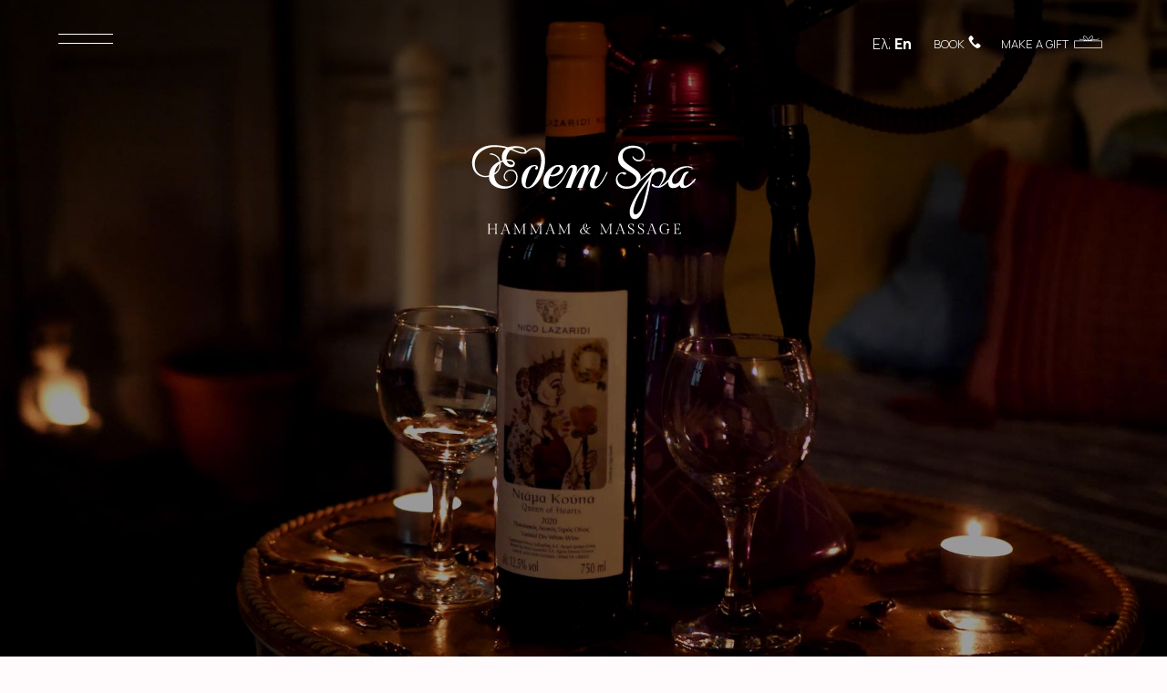

--- FILE ---
content_type: text/html; charset=utf-8
request_url: https://www.edemspa.gr/parties-special-events-en
body_size: 9003
content:
<!DOCTYPE html>
<html lang="en">
<head>
	<meta http-equiv="Content-Type" content="text/html; charset=utf-8"/>
<meta name="keywords" content="χαμαμ, μασαζ, Πάτρα, θεραπείες, χαλάρωση, ευεξία, αναζωογόνηση, περιποίηση, bachelor party, corporate party"/><meta name=viewport content="width=device-width, initial-scale=1"><meta name="theme-color" content="#560043"/>	<style>
	@font-face {
		font-family: 'Material Icons';
		font-style: normal;
		font-weight: 400;
		src: url("/css/fonts/MaterialIcons-Regular.woff2") format('woff2');
	}
	.material-icons {
		font-family: 'Material Icons';
		font-weight: normal;
		font-style: normal;
		font-size: 24px;
		line-height: 1;
		letter-spacing: normal;
		text-transform: none;
		display: inline-block;
		white-space: nowrap;
		word-wrap: normal;
		direction: ltr;
		-webkit-font-feature-settings: 'liga';
		-webkit-font-smoothing: antialiased;
	}
	</style>
	<title>PARTIES & SPECIAL EVENTS - Edem Spa - Hammam & Massage in Patras</title>
	<link rel="stylesheet" type="text/css" title="The Project" href="/cache/b51a2fa6f8f01f7ccb62cbac75fce5ab.css"/><link rel="shortcut icon" href="/cache/files/76e552cfa0d071453b7904196c051cc5896298a1.png" type="image/png" /><link rel="icon" href="/cache/files/76e552cfa0d071453b7904196c051cc5896298a1.png" type="image/png" /><link rel="stylesheet" type="text/css" href="/cache/files/c17bd65b4d9369d2ad5b75a4f8686e5d9c43bfdc.css"/><link href="https://fonts.googleapis.com/css2?family=Manrope:wght@200;300;400;500;600;700;800&display=swap" rel="stylesheet">



<link rel="preconnect" href="https://fonts.googleapis.com">
<link rel="preconnect" href="https://fonts.gstatic.com" crossorigin>
<link href="https://fonts.googleapis.com/css2?family=Gilda+Display&display=swap" rel="stylesheet">

<meta name="google-site-verification" content="Qp5Y8IsH9Mn1sekoavhJRLvkjLxpAJE5GgQcKAWpvvs" />
<script src='https://www.google.com/recaptcha/api.js?hl=el' async defer></script><style>#overlay1990-sticky-wrapper { width: 230px !important; }#overlay1990 { display: none; }@media (min-width: 250px) { #overlay1990 { display: block; } }</style><style>.am_1916 div.itemcontent { margin: 0; padding: 0;}</style>		<style>
		
:root{
    --cc-bg: #f9f6f0; /* bodybackcolor*/
    --cc-text: #0b0205; /* hlbasecolor */
    --cc-btn-primary-bg: #0b0205;
    --cc-btn-primary-text: #f9f6f0;
    --cc-btn-primary-hover-bg: #560043;
    --cc-btn-primary-border-color: var(--cc-btn-primary-text);
    --cc-btn-secondary-bg: var(--cc-btn-primary-text);
    --cc-btn-secondary-text: var(--cc-btn-primary-bg);
    --cc-btn-secondary-hover-bg: var(--cc-btn-secondary-text);
    --cc-btn-secondary-hover-text: var(--cc-btn-secondary-bg);
    --cc-btn-secondary-border-color: var(--cc-btn-secondary-text);
    --cc-btn-secondary-hover-border-color: var(--cc-btn-secondary-text);
    --cc-toggle-bg-off: var(--cc-btn-secondary-text);
    --cc-toggle-bg-on: var(--cc-btn-secondary-text);
    --cc-toggle-knob-bg: var(--cc-btn-secondary-bg);
    --cc-toggle-knob-icon-color: var(--cc-btn-secondary-bg);
    --cc-cookie-category-block-bg: var(--cc-btn-secondary-bg);
    --cc-cookie-category-block-bg-hover: var(--cc-btn-secondary-bg);
    --cc-section-border: #f1f1f1;
    --cc-block-text: var(--cc-text);
    --cc-webkit-scrollbar-bg: var(--cc-btn-primary-bg);
    --cc-webkit-scrollbar-bg-hover: var(--cc-btn-primary-hover-bg);
}

#s-bl .c-bl.b-ex {
	border: 1px solid var(--cc-section-border);
}

#s-cnt .b-ex .desc .p {
	color: var(--cc-btn-secondary-text);
}

#s-bl button:hover {
	color: var(--cc-btn-secondary-text);
}

.b-bn.title, .cc_theme_custom .b-acc.desc {
	color: var(--cc-btn-secondary-text);
}
#s-cnt .c-bl:last-child:hover,
#s-cnt .c-bl:last-child:hover .p{
	color: var(--cc-btn-secondary-text);
}

.cc_div a{
    color: var(--cc-cookie-category-block-bg);
}

.cc_div .cc-link{
	color: var(--cc-text);
	border-color: var(--cc-text);
}

#cc_div #s-hdr{
    border-bottom: none;
}

.cc_div #c-txt{
    color: var(--cc-text)!important;
}
		</style>
		<style>#contenttop .am_747 div.detail .photos-2002  .cloud-zoom { cursor: default; }#contenttop .am_747 div.detail .photos-2002  div.zoomtext { display: none; }#contenttop .am_747 div.detail .photos-2002  div.p_photos_main_image_detail { margin-bottom: 10px; }#contenttop .am_747 div.detail .photos-2002  div.mousetrap { display: none; }#contenttop .am_747 div.detail .photos-2002  { width: 100%; padding-right: 0; }#nowhere  { width: 100%; padding-right: 0; }#nowhere  img { width: 100%;}@media (min-width: 375px) {#contenttop .am_747 div.detail .photos-2002  div.zoomtext { display: block; }#contenttop .am_747 div.detail .photos-2002  div.p_photos_main_image_detail { margin-bottom: 0; }#contenttop .am_747 div.detail .photos-2002  div.mousetrap { display: block; }#contenttop .am_747 div.detail .photos-2002  { width: 25.510204081633%; padding-right: 30px; }}@media (min-width: 225px) {#nowhere  { width: 15.30612244898%; padding-right: 30px; }}@media (pointer: coarse) {#contenttop .am_747 div.detail .photos-2002  div.zoomtext { display: none; }#contenttop .am_747 div.detail .photos-2002  div.mousetrap { display: none; }}</style><style>#rightytop .am_747 div.detail .photos-2002  .cloud-zoom { cursor: default; }#rightytop .am_747 div.detail .photos-2002  div.zoomtext { display: none; }#rightytop .am_747 div.detail .photos-2002  div.p_photos_main_image_detail { margin-bottom: 10px; }#rightytop .am_747 div.detail .photos-2002  div.mousetrap { display: none; }#rightytop .am_747 div.detail .photos-2002  { width: 100%; padding-right: 0; }#nowhere  { width: 100%; padding-right: 0; }#nowhere  img { width: 100%;}@media (min-width: 375px) {#rightytop .am_747 div.detail .photos-2002  div.zoomtext { display: block; }#rightytop .am_747 div.detail .photos-2002  div.p_photos_main_image_detail { margin-bottom: 0; }#rightytop .am_747 div.detail .photos-2002  div.mousetrap { display: block; }#rightytop .am_747 div.detail .photos-2002  { width: 32.894736842105%; padding-right: 30px; }}@media (min-width: 225px) {#nowhere  { width: 19.736842105263%; padding-right: 30px; }}@media (pointer: coarse) {#rightytop .am_747 div.detail .photos-2002  div.zoomtext { display: none; }#rightytop .am_747 div.detail .photos-2002  div.mousetrap { display: none; }}</style><style>#rightyl .am_747 div.detail .photos-2002  .cloud-zoom { cursor: default; }#rightyl .am_747 div.detail .photos-2002  div.zoomtext { display: none; }#rightyl .am_747 div.detail .photos-2002  div.p_photos_main_image_detail { margin-bottom: 10px; }#rightyl .am_747 div.detail .photos-2002  div.mousetrap { display: none; }#rightyl .am_747 div.detail .photos-2002  { width: 100%; padding-right: 0; }#nowhere  { width: 100%; padding-right: 0; }#nowhere  img { width: 100%;}@media (min-width: 375px) {#rightyl .am_747 div.detail .photos-2002  div.zoomtext { display: block; }#rightyl .am_747 div.detail .photos-2002  div.p_photos_main_image_detail { margin-bottom: 0; }#rightyl .am_747 div.detail .photos-2002  div.mousetrap { display: block; }#rightyl .am_747 div.detail .photos-2002  { width: 46.296296296296%; padding-right: 30px; }}@media (min-width: 225px) {#nowhere  { width: 27.777777777778%; padding-right: 30px; }}@media (pointer: coarse) {#rightyl .am_747 div.detail .photos-2002  div.zoomtext { display: none; }#rightyl .am_747 div.detail .photos-2002  div.mousetrap { display: none; }}</style><style>#contenttop .am_747 div.detail .photos-2002  .cloud-zoom { cursor: default; }#contenttop .am_747 div.detail .photos-2002  div.zoomtext { display: none; }#contenttop .am_747 div.detail .photos-2002  div.p_photos_main_image_detail { margin-bottom: 10px; }#contenttop .am_747 div.detail .photos-2002  div.mousetrap { display: none; }#contenttop .am_747 div.detail .photos-2002  { width: 100%; padding-right: 0; }#nowhere  { width: 100%; padding-right: 0; }#nowhere  img { width: 100%;}@media (min-width: 375px) {#contenttop .am_747 div.detail .photos-2002  div.zoomtext { display: block; }#contenttop .am_747 div.detail .photos-2002  div.p_photos_main_image_detail { margin-bottom: 0; }#contenttop .am_747 div.detail .photos-2002  div.mousetrap { display: block; }#contenttop .am_747 div.detail .photos-2002  { width: 25.510204081633%; padding-right: 30px; }}@media (min-width: 225px) {#nowhere  { width: 15.30612244898%; padding-right: 30px; }}@media (pointer: coarse) {#contenttop .am_747 div.detail .photos-2002  div.zoomtext { display: none; }#contenttop .am_747 div.detail .photos-2002  div.mousetrap { display: none; }}</style><style>#rightytop .am_747 div.detail .photos-2002  .cloud-zoom { cursor: default; }#rightytop .am_747 div.detail .photos-2002  div.zoomtext { display: none; }#rightytop .am_747 div.detail .photos-2002  div.p_photos_main_image_detail { margin-bottom: 10px; }#rightytop .am_747 div.detail .photos-2002  div.mousetrap { display: none; }#rightytop .am_747 div.detail .photos-2002  { width: 100%; padding-right: 0; }#nowhere  { width: 100%; padding-right: 0; }#nowhere  img { width: 100%;}@media (min-width: 375px) {#rightytop .am_747 div.detail .photos-2002  div.zoomtext { display: block; }#rightytop .am_747 div.detail .photos-2002  div.p_photos_main_image_detail { margin-bottom: 0; }#rightytop .am_747 div.detail .photos-2002  div.mousetrap { display: block; }#rightytop .am_747 div.detail .photos-2002  { width: 32.894736842105%; padding-right: 30px; }}@media (min-width: 225px) {#nowhere  { width: 19.736842105263%; padding-right: 30px; }}@media (pointer: coarse) {#rightytop .am_747 div.detail .photos-2002  div.zoomtext { display: none; }#rightytop .am_747 div.detail .photos-2002  div.mousetrap { display: none; }}</style><style>#rightyl .am_747 div.detail .photos-2002  .cloud-zoom { cursor: default; }#rightyl .am_747 div.detail .photos-2002  div.zoomtext { display: none; }#rightyl .am_747 div.detail .photos-2002  div.p_photos_main_image_detail { margin-bottom: 10px; }#rightyl .am_747 div.detail .photos-2002  div.mousetrap { display: none; }#rightyl .am_747 div.detail .photos-2002  { width: 100%; padding-right: 0; }#nowhere  { width: 100%; padding-right: 0; }#nowhere  img { width: 100%;}@media (min-width: 375px) {#rightyl .am_747 div.detail .photos-2002  div.zoomtext { display: block; }#rightyl .am_747 div.detail .photos-2002  div.p_photos_main_image_detail { margin-bottom: 0; }#rightyl .am_747 div.detail .photos-2002  div.mousetrap { display: block; }#rightyl .am_747 div.detail .photos-2002  { width: 46.296296296296%; padding-right: 30px; }}@media (min-width: 225px) {#nowhere  { width: 27.777777777778%; padding-right: 30px; }}@media (pointer: coarse) {#rightyl .am_747 div.detail .photos-2002  div.zoomtext { display: none; }#rightyl .am_747 div.detail .photos-2002  div.mousetrap { display: none; }}</style><style>#contenttop .am_747 div.detail .photos-2002  .cloud-zoom { cursor: default; }#contenttop .am_747 div.detail .photos-2002  div.zoomtext { display: none; }#contenttop .am_747 div.detail .photos-2002  div.p_photos_main_image_detail { margin-bottom: 10px; }#contenttop .am_747 div.detail .photos-2002  div.mousetrap { display: none; }#contenttop .am_747 div.detail .photos-2002  { width: 100%; padding-right: 0; }#nowhere  { width: 100%; padding-right: 0; }#nowhere  img { width: 100%;}@media (min-width: 375px) {#contenttop .am_747 div.detail .photos-2002  div.zoomtext { display: block; }#contenttop .am_747 div.detail .photos-2002  div.p_photos_main_image_detail { margin-bottom: 0; }#contenttop .am_747 div.detail .photos-2002  div.mousetrap { display: block; }#contenttop .am_747 div.detail .photos-2002  { width: 25.510204081633%; padding-right: 30px; }}@media (min-width: 225px) {#nowhere  { width: 15.30612244898%; padding-right: 30px; }}@media (pointer: coarse) {#contenttop .am_747 div.detail .photos-2002  div.zoomtext { display: none; }#contenttop .am_747 div.detail .photos-2002  div.mousetrap { display: none; }}</style><style>#rightytop .am_747 div.detail .photos-2002  .cloud-zoom { cursor: default; }#rightytop .am_747 div.detail .photos-2002  div.zoomtext { display: none; }#rightytop .am_747 div.detail .photos-2002  div.p_photos_main_image_detail { margin-bottom: 10px; }#rightytop .am_747 div.detail .photos-2002  div.mousetrap { display: none; }#rightytop .am_747 div.detail .photos-2002  { width: 100%; padding-right: 0; }#nowhere  { width: 100%; padding-right: 0; }#nowhere  img { width: 100%;}@media (min-width: 375px) {#rightytop .am_747 div.detail .photos-2002  div.zoomtext { display: block; }#rightytop .am_747 div.detail .photos-2002  div.p_photos_main_image_detail { margin-bottom: 0; }#rightytop .am_747 div.detail .photos-2002  div.mousetrap { display: block; }#rightytop .am_747 div.detail .photos-2002  { width: 32.894736842105%; padding-right: 30px; }}@media (min-width: 225px) {#nowhere  { width: 19.736842105263%; padding-right: 30px; }}@media (pointer: coarse) {#rightytop .am_747 div.detail .photos-2002  div.zoomtext { display: none; }#rightytop .am_747 div.detail .photos-2002  div.mousetrap { display: none; }}</style><style>#rightyl .am_747 div.detail .photos-2002  .cloud-zoom { cursor: default; }#rightyl .am_747 div.detail .photos-2002  div.zoomtext { display: none; }#rightyl .am_747 div.detail .photos-2002  div.p_photos_main_image_detail { margin-bottom: 10px; }#rightyl .am_747 div.detail .photos-2002  div.mousetrap { display: none; }#rightyl .am_747 div.detail .photos-2002  { width: 100%; padding-right: 0; }#nowhere  { width: 100%; padding-right: 0; }#nowhere  img { width: 100%;}@media (min-width: 375px) {#rightyl .am_747 div.detail .photos-2002  div.zoomtext { display: block; }#rightyl .am_747 div.detail .photos-2002  div.p_photos_main_image_detail { margin-bottom: 0; }#rightyl .am_747 div.detail .photos-2002  div.mousetrap { display: block; }#rightyl .am_747 div.detail .photos-2002  { width: 46.296296296296%; padding-right: 30px; }}@media (min-width: 225px) {#nowhere  { width: 27.777777777778%; padding-right: 30px; }}@media (pointer: coarse) {#rightyl .am_747 div.detail .photos-2002  div.zoomtext { display: none; }#rightyl .am_747 div.detail .photos-2002  div.mousetrap { display: none; }}</style>	<script async src="https://www.googletagmanager.com/gtag/js?id=G-BL2P1MXGY1"></script><script>window.dataLayer = window.dataLayer || []; function gtag(){dataLayer.push(arguments);}gtag("consent", "default", {"analytics_storage":"denied","ad_storage":"denied","ad_user_data":"denied","personalization_storage":"denied","ad_personalization":"denied"}); gtag('js', new Date());
		gtag('config', 'G-BL2P1MXGY1', {});</script>	<!-- HTML5 Shim and Respond.js IE8 support of HTML5 elements and media
	     queries -->
	<!-- WARNING: Respond.js doesn't work if you view the page via file://
	-->
	<!--[if lt IE 9]>
	<script src="/javascript/html5shiv.min.js"></script>
	<script src="/javascript/respond.min.js"></script>
	<![endif]-->
</head>
<body class="notloggedin">
	<div id="loading">Loading...</div>
	<div id="thewhole">
	<div id="innerwhole">
	<div id="container">
	<div id="innercontainer">
		<div id="abovetopbanner">
		<div id="innerabovetopbanner">
				<div style="clear: both;"></div>
		</div>
		</div>
		<div id="abovetopmenu">
				</div>
			<div id="belowtopmenu">
			<div class="amodule am_2270" id="am_2270"></div><div class="amodule am_453" id="am_453"></div><div class="amodule am_1916" id="am_1916"></div>			</div>
		<div id="abovecontent"><div id="innerabovecontent"></div></div>
		<div id="content" class="threecolumns">
		<div id="innercontent">
	<div id="sidebar"></div>
			<div id="contenttop" class="threecolumnstop">
			<div class="amodule am_2127" id="am_2127"><div class="htmlbox"><div class="htmlboxcontent" id="mod2127content0"><!--MENU-->
<div id="custom-menu">
<div class="c-overlay">
<div class="c-logo"><img src="/cache/files/2315815b977f1cd07aece81f7cbfd5e19f5b6b81.svg" alt="" width="200" height="auto" /></div>
<div class="button_container"><span class="top">&nbsp;</span> <span class="bottom">&nbsp;</span></div>
<div class="nav">
<ul>
<li>
<div class="c-overlay-inner">
<div class="c-align-menu">
<p class="c-menu-category">HAMMAM</p>
<p><img src="/cache/files/a73d0e3d15ec809f8fbdef022e15f5d66c0090f4.jpg" alt="" width="250" height="250" /></p>
<p>You deserve to be in the spotlight, to spend quality time with yourself, to discover yourself and all the positive forces within you.</p>
<p><a class="c-button-2" style="margin-top: 20px;" href="/hammam">VIEW MORE</a></p>
</div>
</div>
</li>
<li>
<div class="c-overlay-inner">
<div class="c-align-menu">
<p class="c-menu-category">MASSAGE</p>
<p><img src="/cache/files/02694a7bf2ade42c7e7d2ae1d4939f466ddb52fb.jpg" alt="" width="250" height="250" /></p>
<p>Allow yourself to enjoy a wellness and rejuvenation experience, feel the stress and tension of everyday life being removed and your energy and mood soaring.</p>
<p><a class="c-button-2" style="margin-top: 20px;" href="/massage">VIEW MORE</a></p>
</div>
</div>
</li>
<li>
<div class="c-overlay-inner">
<div class="c-align-menu">
<p class="c-menu-category">FACE TREATMENTS</p>
<p><img src="/cache/files/6f41d48a6c155a8902be173ddc79a1873898c65f.jpg" alt="" width="250" height="250" /></p>
<p>The face is the mirror of our soul, it reflects our character, our thoughts, our experiences. Give it the care and nourishment it needs to continue to shine.</p>
<p><a class="c-button-2" style="margin-top: 20px;" href="/face-treatments-en">VIEW MORE</a></p>
</div>
</div>
</li>
<li>
<div class="c-overlay-inner">
<div class="c-align-menu">
<p class="c-menu-category c-abovesmallmenutext">GARDEN VICHY SHOWER</p>
<p class="c-smallmenutext">(valid only during the summer months)</p>
<p><img src="/cache/files/51c56e9e188f0571333f7bec074c1307d8a5bd5c.jpg" alt="" width="250" height="250" /></p>
<p>Enjoy the garden massage in the "Garden of Eden" and get relaxation, well-being and benefits such as improved circulation, body detoxification, skin tightening, muscle relaxation, better sleep quality and stress relief.</p>
<p><a class="c-button-2" style="margin-top: 20px;" href="/?section=2240&amp;language=en_US">VIEW MORE</a></p>
</div>
</div>
</li>
<li>
<div class="c-overlay-inner">
<div class="c-align-menu">
<p class="c-menu-category">PARTIES &amp; SPECIAL EVENTS</p>
<p><img src="/cache/files/e0fde8086f9975caa6c2850ae27905e8dcbd496b.jpg" alt="" width="250" height="250" /></p>
<p>Get ready for the 'big day', take away the tension, become the centre of attention. Enjoy an escape with your loved ones full of luxury, pampering and relaxation in a beautiful atmospheric space exclusively for you.</p>
<p><a class="c-button-2" style="margin-top: 20px;" href="/parties-special-events-en">VIEW MORE</a></p>
</div>
</div>
</li>
</ul>
</div>
<div class="c-contactMenu">
<div class="c-contactbottom c-margin-left-5 c-margin-right-5 ">
<div class="container-fluid edgetoedge">
<div class="row row-nopadding">
<div class="col-md-4">
<div class="c-social-menu">
<p class="c-title-follow" style="line-height: 2; text-align: left;">FOLLOW&nbsp;&nbsp;<a href="https://www.facebook.com/edemspa.gr"><img src="/cache/files/cddf6f81c913d3d07b3d2d555311eba267f6d527.svg" alt="" width="25" height="25" /></a>&nbsp;&nbsp;<a href="https://www.instagram.com/edemspa56/?hl=el"><img src="/cache/files/d99ae101fa001011e61a850617e895351ee55726.svg" alt="" width="25" height="25" /></a>&nbsp;&nbsp;&nbsp;&nbsp;MESSAGE&nbsp;&nbsp;<a href="/m.me/edemspa.gr"><img src="/cache/files/1ac4fd6810d9edb9243bfb302a45156683b9cd35.svg" alt="" width="25" height="25" /></a></p>
</div>
</div>
<div class="col-md-4">
<p class="c-title-follow" style="line-height: 2;"><a href="/contact"> CONTACT</a></p>
</div>
<div class="col-md-4"><a href="https://pay.edemspa.gr/" target="_blank" rel="noopener">
<p class="c-title-follow" style="line-height: 2; text-align: right;"><img style="margin-top: -13px;" src="/cache/files/ec95e8f8fb6435edaab5671b8231886626ef4e6d.svg" alt="" width="57" height="25" /><span class="c-title-follow">MAKE A GIFT</span></p>
</a></div>
</div>
</div>
</div>
</div>
</div>
</div>
<!--END MENU--></div></div></div><div class="amodule am_1509" id="am_1509">		<div class="statuscont">
		<div onclick="this.style.display='none'" onkeypress="this.style.display='none'" tabindex="0" style="display: none;" class="statusmsg" id="statusid">
		<div class="statusclose">
			<span class="fa fa-close"></span>
		</div>
		<div class="statusinner">
		</div>
		</div>
				</div>
</div><div class="amodule am_1510" id="am_1510"></div><div class="amodule am_525" id="am_525"></div><div class="amodule am_746" id="am_746"><div class="htmlbox"><div class="htmlboxcontent" id="mod746content2150"><article data-scroll-container="">
<section id="wholeContent" data-scroll-section-id="content">
<section id="cMenu" data-scroll-sticky="" data-scroll-target="#wholeContent" data-scroll-section-id="section-1">
<div class="c-menubar">
<div class="c-menu">&nbsp;</div>
<div class="c-logo-small"><a href="/"><img src="/cache/files/b144e5da091335284042cf261c45bf12f68d3a9e.svg" alt="" width="90" height="30" /></a></div>
<div class="c-book-dark">
<div class="cLang"><div class="amodule am_108" id="am_108"><div class="langchooser"><div class="langlist"><ul><li class="inactive"><a href="/?section=2150&amp;language=en_US&amp;tmpvars%5B108%5D%5Baction%5D=set_lang&amp;tmpvars%5B108%5D%5Blanguage%5D=el_GR"><span class="langtext">Ελληνικά</span></a></li><li class="active"><a href="/?section=2150&amp;language=en_US&amp;tmpvars%5B108%5D%5Baction%5D=set_lang&amp;tmpvars%5B108%5D%5Blanguage%5D=en_US"><span class="langtext">English</span></a></li></ul></div></div></div></div>
<p class="c-title-gift c-appointment"><a style="text-decoration: none; color: #0b0205;" href="tel:+302611810354"><span class="c-hidemobile">BOOK</span> <span><img src="/cache/files/3a5bf8e46a8bf05e0a176dd6c56871bba70d33d5.svg" alt="" width="16" height="14" /></span></a><a style="text-decoration: none; color: #0b0205;" href="https://pay.edemspa.gr/" target="_blank" rel="noopener"><span class="c-hidemobile">&nbsp; &nbsp; &nbsp; &nbsp;MAKE A GIFT</span>&nbsp;&nbsp;<span><img src="/cache/files/ec95e8f8fb6435edaab5671b8231886626ef4e6d.svg" alt="" width="31" height="14" /></span></a></p>
</div>
<!--MENU-->
<div class="c-custom-menu-buttons">
<div class="button_container"><span class="top">&nbsp;</span> <span class="bottom">&nbsp;</span></div>
<div class="c-smallmenutitle">MENU</div>
</div>
<!--END MENU--></div>
</section>
<section id="top" class="topVeil" data-scroll-section="" data-scroll-section-id="section0">
<div class="c-logo"><a href="/"><img src="/cache/files/8114554e97b37979c9bb9a494566da7b9bbac095.svg" alt="" width="123" height="50" /></a></div>
<div id="custom-menu">
<div class="button_container"><span class="top">&nbsp;</span> <span class="bottom">&nbsp;</span></div>
</div>
<div id="coverPicture" data-scroll="" data-scroll-speed="-2">
<div class="c-fullscreenbg" style="background-image: url('/cache/files/c87eb6882c3e321d8d96bf2ba383ec44ef6fc28f.jpg');">&nbsp;</div>
</div>
<div id="coverOverlay">
<div class="mainContainer relative">
<div id="coverStory" class="">
<p class="c-title-lg"><span class="animateload" data-timeout="200" data-animation="fadeIn">SPECIAL TREATMENTS</span> <span class="animateload" data-timeout="1000" data-animation="fadeIn">FOR SPECIAL</span> <span class="animateload" data-timeout="1800" data-animation="fadeIn">OCCASIONS</span></p>
</div>
<div class="c-book">
<div class="cLang"><div class="amodule am_108" id="am_1081100706479"><div class="langchooser"><div class="langlist"><ul><li class="inactive"><a href="/?section=2150&amp;language=en_US&amp;tmpvars%5B108%5D%5Baction%5D=set_lang&amp;tmpvars%5B108%5D%5Blanguage%5D=el_GR"><span class="langtext">Ελληνικά</span></a></li><li class="active"><a href="/?section=2150&amp;language=en_US&amp;tmpvars%5B108%5D%5Baction%5D=set_lang&amp;tmpvars%5B108%5D%5Blanguage%5D=en_US"><span class="langtext">English</span></a></li></ul></div></div></div></div>
<p class="c-title-gift c-appointment"><a style="text-decoration: none; color: white;" href="tel:+302611810354"><span class="c-hidemobile">BOOK</span> <span><img src="/cache/files/79b37af17d672724e9dde2378dc71e75c07a9305.svg" alt="" width="16" height="14" /></span></a><a style="text-decoration: none; color: white;" href="https://pay.edemspa.gr/" target="_blank" rel="noopener"><span class="c-hidemobile">&nbsp; &nbsp; &nbsp; &nbsp;MAKE A GIFT</span>&nbsp;&nbsp;<span><img src="/cache/files/d4afaa3490611e89c70fcfde120793b024e665c8.svg" alt="" width="31" height="14" /></span></a></p>
</div>
</div>
</div>
</section>
<section id="partiesEvents" data-scroll-section="" data-scroll-section-id="section1">
<div id="diningWidget" class="mainContainer">
<section class="diningWidgetSection active">
<div class="c-margin-left-5 c-margin-right-5 c-padding-top-100 c-padding-bottom-100">
<div class="container-fluid" data-scroll="" data-precision="true" data-scroll-class="lens" data-sensitive="true">
<div class="row">
<div class="col-md-6">
<div class="c-parag-container" data-scroll="" data-scroll-speed="2">
<div data-scroll="" data-scroll-repeat="" data-scroll-speed="1"><span class="c-title-md">BACHELOR PARTIES</span><br /><span class="c-title-sm">Celebrate with class!</span></div>
<div class="c-parag-left">
<p class="">Get ready for the 'big day', take away the tension, become the centre of attention. Enjoy an escape with your loved ones full of luxury, pampering and relaxation in a beautiful atmospheric space exclusively for you.</p>
<div class="c-gap-contact" data-sensitive="true" data-scroll="" data-scroll-speed="3" data-scroll-repeat="">
<p class="c-title-sm">Contact us to plan together your own unique party!</p>
<a class="c-button-2" style="margin-top: 20px;" href="/contact">MAKE IT HAPPEN</a></div>
</div>
</div>
</div>
<div class="col-md-6">
<div class="c-image-parties">
<div class="c-image-parties-img no_overflow back_veil relative top" data-scroll-offset="25%" data-scroll-repeat="" data-scroll="" data-scroll-speed="1" data-scroll-delay="0.05">
<div class="no_overflow full_height mask_top has_transition_1500_inout d200">
<div class="t_container full_height has_transition_1500_inout no_overflow d200"><img class="" src="/cache/files/11481be5a2eba0fbf2bd9454330f05335cf078cb.jpg" alt="" width="720" height="900" /></div>
</div>
</div>
</div>
</div>
</div>
</div>
</div>
</section>
</div>
</section>
<section id="coorporate" data-scroll-section="" data-scroll-section-id="section2">
<div id="diningWidget" class="mainContainer">
<section class="diningWidgetSection active">
<div class="c-margin-left-5 c-margin-right-5 c-padding-top-100 c-padding-bottom-100">
<div class="container-fluid" data-scroll="" data-precision="true" data-scroll-class="lens" data-sensitive="true">
<div class="row">
<div class="col-md-6 col-md-push-6">
<div class="c-parag-container" data-scroll="" data-scroll-speed="2">
<div data-scroll="" data-scroll-repeat="" data-scroll-speed="1"><span class="c-title-md">CORPORATE PARTIES</span><br /><span class="c-title-sm">A different day at work!</span></div>
<div class="c-parag-left">
<p class="">Live a different experience with your "professional" company. Relax, have fun and find the time to get to know each other better away from your professional environment, in an ideal setting with special conditions.</p>
<div class="c-gap-contact" data-sensitive="true" data-scroll="" data-scroll-speed="3" data-scroll-repeat="">
<p class="c-title-sm">Contact us to plan your own unique party together!</p>
<a class="c-button-2" style="margin-top: 20px;" href="/contact">MAKE IT HAPPEN</a></div>
</div>
</div>
</div>
<div class="col-md-6 col-md-pull-6">
<div class="c-image-parties">
<div class="c-image-parties-img no_overflow back_veil relative top" data-scroll-offset="25%" data-scroll-repeat="" data-scroll="" data-scroll-speed="1" data-scroll-delay="0.05">
<div class="no_overflow full_height mask_top has_transition_1500_inout d200">
<div class="t_container full_height has_transition_1500_inout no_overflow d200"><img class="" src="/cache/files/11481be5a2eba0fbf2bd9454330f05335cf078cb.jpg" alt="" width="720" height="900" /></div>
</div>
</div>
</div>
</div>
</div>
</div>
</div>
</section>
</div>
</section>
<section id="partiesEvents" data-scroll-section="" data-scroll-section-id="section3">
<div class="c-padding-top-150">
<div class="c-middle-contentbox" data-scroll-speed="1">
<p data-scroll-repeat="" data-scroll="" data-scroll-speed="0.5">Fill out the form and contact us to create the event you want as you dream of it!</p>
</div>
<div class="c-padding-top-50 container-fluid"><div class="amodule am_119" id="am_119"><div class="contactform">		<form method="post" enctype="multipart/form-data" action="/?section=2150&amp;language=en_US&amp;tmpvars%5B119%5D%5Baction%5D=sendmail">
		<p class="required">
		<label for="mod119-name">Name and Surname:</label> 
		<input id="mod119-name" required="required" type="text" name="name" value=""/>
		</p>
		<p class="required">
		<label for="mod119-email">Email:</label> 
		<input id="mod119-email" required="required" type="email" name="email" value=""/>
		</p>
<p class="required input"><label for="input-form[678]">Phone No.:</label> <input required="required" id="input-form[678]" type="tel" name="form[678]" value=""></p>
<p class="notrequired input text"><label for="input-form[2221]">Services you are interested in:</label> <input id="input-form[2221]" type="text" name="form[2221]" value=""/></p>
<p class="required input text"><label for="input-form[2205]">Number of people:</label> <input required="required" id="input-form[2205]" type="text" name="form[2205]" value=""/></p>
<p class="notrequired textarea"><label for="input-form[2223]">Your Message:</label> <textarea id="input-form[2223]" name="form[2223]"></textarea></p>
<script src='https://www.google.com/recaptcha/api.js?hl=en' async defer></script><p class="g-recaptcha" data-sitekey="6LcyGsQpAAAAALQGmWWhHOPhpNTKoITmamAofzhj"></p><label style="display: none;" for="g-recaptcha-response">Google Recaptcha input - please ignore</label><div class="submit"><button type="submit">Submit</button></div></form></div></div></div>
</div>
</section>
<section id="c-footer" data-scroll-section="" data-scroll-section-id="section4">
<div class="c-padding-top-150 c-padding-bottom-50">
<div class="container-fluid edgetoedge">
<div class="row row-nopadding row-eq-height-md">
<div class="col-md-6"><img class="img-responsive" src="/cache/files/c74cf68e48c6206c0599a2626923ad6c25bc8307.jpg" alt="" width="100%" height="" /></div>
<div class="col-md-6">
<div class="c-footer-content">
<div class="container-fluid">
<div class="row c-footer-p-margin row-eq-height-md">
<div class="col-md-5">
<p class="c-title-lg" style="text-align: right;">VISIT</p>
</div>
<div class="col-md-6">
<p><a class="c-footerLink" href="https://goo.gl/maps/Cq7CjJDCpPfk5rNP9"><span class="c-footer-text">Παλαιών Πατρών Γερμανού 56, 26225, Πάτρα, Ελλάδα</span></a></p>
</div>
</div>
<div class="row c-footer-p-margin row-eq-height-md">
<div class="col-md-5">
<p class="c-title-lg" style="text-align: right;">CONTACT</p>
</div>
<div class="col-md-6">
<p><a class="c-footerLink" href="tel:+302611810354"><span class="c-footer-text">2611 810 354</span></a></p>
</div>
</div>
<div class="row row-eq-height-md">
<div class="col-md-5">
<p class="c-title-lg" style="text-align: right;">EMAIL</p>
</div>
<div class="col-md-6">
<p><a class="c-footerLink" href="mailto:info@edemspa.gr"><span class="c-footer-text">info@edemspa.gr</span></a></p>
</div>
</div>
</div>
</div>
</div>
</div>
</div>
</div>
<div class="c-padding-top-100">
<div class="c-margin-left-5 c-margin-right-5 ">
<div class="c-below-footer-content">
<div class="container-fluid edgetoedge">
<div class="row row-nopadding">
<div class="col-md-4">
<p class="c-title-follow">FOLLOW&nbsp;&nbsp;<a href="https://www.facebook.com/edemspa.gr/" target="_blank" rel="noopener"><img src="/cache/files/cddf6f81c913d3d07b3d2d555311eba267f6d527.svg" alt="" width="25" height="25" /></a>&nbsp;&nbsp;<a href="https://www.instagram.com/edem_spa_/" target="_blank" rel="noopener"><img src="/cache/files/d99ae101fa001011e61a850617e895351ee55726.svg" alt="" width="25" height="25" /></a>&nbsp;&nbsp;<a href="https://www.tiktok.com/@edem.spa.patras" target="_blank" rel="noopener"><img src="/cache/files/4b03bd133355f341a58a611fff572b236a31b03c.svg" alt="" width="25" height="25" /></a>&nbsp;&nbsp;&nbsp;&nbsp;MESSAGE&nbsp;&nbsp;<a href="/m.me/edemspa.gr" target="_blank" rel="noopener"><img src="/cache/files/1ac4fd6810d9edb9243bfb302a45156683b9cd35.svg" alt="" width="25" height="25" /></a></p>
</div>
<div class="col-md-4 hidden-sm hidden-xs">
<div style="text-align: center;"><a href="/?section=2271&amp;language=en_US" target="_blank" rel="noopener">Terms of Use / Privacy Policy / Transaction Security / Payment Methods - Cancellation Policy</a></div>
</div>
<div class="col-md-4">
<div style="text-align: right;"><a href="https://pay.edemspa.gr/" target="_blank" rel="noopener">
<p class="c-title-follow"><img src="/cache/files/ec95e8f8fb6435edaab5671b8231886626ef4e6d.svg" alt="" width="68" height="30" /><span class="c-footer-text">make a gift</span></p>
</a></div>
</div>
<div class="col-sm-12 hidden-lg hidden-md">
<div style="text-align: center;"><a href="/?section=2271&amp;language=en_US" target="_blank" rel="noopener">Terms of Use / Privacy Policy / Transaction Security / Payment Methods - Cancellation Policy</a></div>
</div>
</div>
</div>
</div>
</div>
</div>
<div class="c-copyright">
<div class="c-margin-left-5 c-margin-right-5">
<div class="container-fluid edgetoedge">
<div class="row row-nopadding">
<div class="col-md-6">
<p style="text-align: left;">Εδέμ Σπα - Χαμάμ &amp; Μασάζ</p>
</div>
<div class="col-md-6">
<p style="text-align: right;">Powered by <a style="text-decoration: none; color: #333333;" href="https://www.newmediasoft.gr">New Media Soft</a></p>
</div>
</div>
</div>
</div>
</div>
</section>
</section>
</article></div></div></div><div class="amodule am_747" id="am_747"></div><div class="amodule am_748" id="am_748"></div>			</div>
			<div style="clear: both;" id="contentbottom">
			</div>
		</div> <!-- innercontent -->
		</div> <!-- content or popupcontent -->
		<div style="clear: both;" id="belowcontent">
<div class="amodule am_2253" id="am_2253"></div>		</div>
	</div> <!-- innercontainer -->
	</div> <!-- container -->
		<div style="clear: both;" id="belowsite">
		<div id="innerbelowsite">
<div class="amodule am_1902" id="am_1902"><div class="htmlbox"><div class="htmlboxcontent" id="mod1902content0"><div class="c-padding-top-150 c-padding-bottom-50">
<div class="container-fluid edgetoedge">
<div class="row row-nopadding row-eq-height-md">
<div class="col-md-6"><img class="img-responsive" src="/cache/files/c74cf68e48c6206c0599a2626923ad6c25bc8307.jpg" alt="" width="100%" height="" /></div>
<div class="col-md-6">
<div class="c-footer-content">
<div class="container-fluid">
<div class="row c-footer-p-margin row-eq-height-md">
<div class="col-md-5">
<p class="c-title-lg" style="text-align: right;">VISIT</p>
</div>
<div class="col-md-6">
<p><span class="c-footer-text">Palaion Patron Germanou 56, 26225, Patras, Greece</span></p>
</div>
</div>
<div class="row c-footer-p-margin row-eq-height-md">
<div class="col-md-5">
<p class="c-title-lg" style="text-align: right;">CONTACT</p>
</div>
<div class="col-md-6">
<p><span class="c-footer-text">2611 810 354</span></p>
</div>
</div>
<div class="row row-eq-height-md">
<div class="col-md-5">
<p class="c-title-lg" style="text-align: right;">EMAIL</p>
</div>
<div class="col-md-6">
<p><span class="c-footer-text">info@edemspa.gr</span></p>
</div>
</div>
</div>
</div>
</div>
</div>
</div>
</div>
<div class="c-padding-top-100 c-padding-bottom-50">
<div class="c-margin-left-5 c-margin-right-5 ">
<div class="c-below-footer-content">
<div class="container-fluid edgetoedge">
<div class="row row-nopadding">
<div class="col-md-6">
<p class="c-title-follow">FOLLOW&nbsp;&nbsp; <img src="/cache/files/cddf6f81c913d3d07b3d2d555311eba267f6d527.svg" alt="" width="25" height="25" />&nbsp;&nbsp; <img src="/cache/files/d99ae101fa001011e61a850617e895351ee55726.svg" alt="" width="25" height="25" />&nbsp;&nbsp;&nbsp;&nbsp;MESSAGE&nbsp;&nbsp; <img src="/cache/files/1ac4fd6810d9edb9243bfb302a45156683b9cd35.svg" alt="" width="25" height="25" /></p>
</div>
<div class="col-md-6">
<p style="font-weight: 200;"><a href="/?section=2271&amp;language=en_US"> <strong>Terms of Use / Privacy Policy / Transaction Security / Payment Methods - Cancellation Policy</strong> </a></p>
</div>
<div class="col-md-6">
<p style="font-weight: 200;"><a style="text-decoration: none;" href="#" data-cc="c-settings"> <strong>Cookie Preferences</strong> </a></p>
</div>
<div class="col-md-6">
<div style="text-align: right;">
<p class="c-title-follow"><img src="/cache/files/ec95e8f8fb6435edaab5671b8231886626ef4e6d.svg" alt="" width="68" height="30" /> <span class="c-footer-text">make a gift</span></p>
</div>
</div>
</div>
</div>
</div>
</div>
</div></div></div></div><div class="amodule am_1991" id="am_1991"><div class="htmlbox"><div class="htmlboxcontent" id="mod1991content0"></div></div></div><div class="amodule am_1992" id="am_1992"><div class="htmlbox"><div class="htmlboxcontent" id="mod1992content0"></div></div></div><div class="amodule am_2112" id="am_2112"><div class="htmlbox"><div class="htmlboxcontent" id="mod2112content0"></div></div></div><div class="amodule am_2128" id="am_2128"><div class="htmlbox"><div class="htmlboxcontent" id="mod2128content0"></div></div></div><div class="amodule am_2137" id="am_2137"><div class="htmlbox"><div class="htmlboxcontent" id="mod2137content0"></div></div></div><div class="amodule am_2138" id="am_2138"><div class="htmlbox"><div class="htmlboxcontent" id="mod2138content0"></div></div></div><div class="amodule am_2139" id="am_2139"><div class="htmlbox"><div class="htmlboxcontent" id="mod2139content0"></div></div></div><div class="amodule am_2141" id="am_2141"><div class="htmlbox"><div class="htmlboxcontent" id="mod2141content0"></div></div></div><div class="amodule am_2144" id="am_2144"><div class="htmlbox"><div class="htmlboxcontent" id="mod2144content0"></div></div></div><div class="amodule am_2155" id="am_2155"></div><div class="amodule am_2157" id="am_2157"><div class="htmlbox"><div class="htmlboxcontent" id="mod2157content0"></div></div></div><div class="amodule am_2158" id="am_2158"><div class="htmlbox"><div class="htmlboxcontent" id="mod2158content0"></div></div></div><div class="amodule am_2159" id="am_2159"><div class="htmlbox"><div class="htmlboxcontent" id="mod2159content0"></div></div></div><div class="amodule am_2160" id="am_2160"><div class="htmlbox"><div class="htmlboxcontent" id="mod2160content0"><script src="https://cdnjs.cloudflare.com/ajax/libs/wow/0.1.12/wow.min.js"></script></div></div></div><div class="amodule am_2161" id="am_2161"><div class="htmlbox"><div class="htmlboxcontent" id="mod2161content0"></div></div></div>		</div>
		</div>
<div id="copyinfo">
<div id="innercopyinfo">
	<div id="copyleft">
		Copyright &copy; 2020 - 2026 Edem Spa - Hammam & Massage in Patras	</div>
	<div id="copyright">
		<a href="https://web.newmediasoft.gr">
		Website Development New Media Soft		</a>
	</div>
	<div id="copyinfobottom">
        <div class="amodule am_1938" id="am_1938"><script>
window.addEventListener("load", function(){
window.cc = initCookieConsent();
cc.run({
	current_lang: 'en_US',
	mode: 'opt-in',
	force_consent: false,
	remove_cookie_tables: false,
	page_scripts: true,
	cookie_name: 'cc_cookie',
	cookie_expiration: 3650,	onAccept: handlecookiechanges1938,
	onChange: handlecookiechanges1938,	gui_options: {
			consent_modal: {
				layout: 'cloud',
				position: 'bottom center',
				transition: 'zoom',
			},
			settings_modal: {
				layout: 'box',
				transition: 'zoom'
			}
		},
	languages:  {
	'en_US': {
		consent_modal: {
			title: 'This Site Uses Cookies',
			description: `<p>For a better experience of our website we use cookies, according to our <a class="cc-link" href="/cookie-policy">Cookies Policy</a>.</p>
<p>By clicking “Accept All” you consent to install all cookies and by clicking “Reject All” no cookies will be installed except the necessary operational cookies, required for the proper function of our webpage.</p>
<p>You can see more details on the cookies we use and for which purpose and you can select which cookies you will allow in “Cookies Preferences”. You can always change your cookies preferences by visiting the “Cookies Preferences” page located on the footer of the page.</p> <button type="button" class="cc-link" data-cc="c-settings">Settings</button>`,
			primary_btn: {
				text: 'Accept all',
				role: 'accept_all'
			}			,secondary_btn: {
				text: 'Decline',
				role: 'accept_necessary'
			}
		},
		settings_modal: {
			title: 'Cookies Preferences',
			accept_all_btn: 'Accept all',
			reject_all_btn: 'Decline',
			close_btn_label: 'Close',
			save_settings_btn: 'Accept selected',
			cookie_table_headers: [
				{col1: 'Name'},
				{col2: 'Domain'},
				{col3: 'Expiration'},
				{col4: 'Description'}
			],
			blocks: [
				{
					title: 'Cookie usage',
					description: 'We use cookies to collect and analyze information on site performance and usage, to provide social media features and to enhance and customise content and advertisements <a href=\"/cookie-policy\" class=\"cc-link\">Read more</a>'
				}, {
					title: 'Strictly necessary cookies',
					description: 'Cookies necessary for the functioning of the page, like language choosing and other user options, which are valid only for the current session',
					toggle: {
						value: 'necessary',
						enabled: true,
						readonly: true
					},
					
				},			{
				title: 'Performance and Analytics cookies',
				description: 'Cookies that enable measuring performance, impressions and traffic on the website.',
				toggle: {
					value: 'analytics',
					enabled: false,
					readonly: false
				},
				
			},
				
				{
					title: 'More information',
					description: 'For any queries in relation to our policy on cookies and your choices, please contact us.'
				}
				]
			}
		}
	}
});
});
</script></div>	</div>
</div>
</div>
	</div> <!-- innerwhole -->
	</div> <!-- thewhole -->
<div class="hidden"><script src="/cache/70d6f621f3d4646e54447022ff192b64.js"> </script><script src="/cache/files/0174d44265f18e93ef9eb9e8f8f2148ca3d0c572.js"></script><script>	netsystem_init();
	$("form").submit(function(e){
		if (!$(this).checkValidity()) {
			alert('Please fill out all the required fields!');
			e.preventDefault();
		}
	});
	try {
	if (window.self === window.top && $(window).width() > 767)
		skrollr.init({mobileCheck: function() {return false;}});
	} catch {}
</script></div></body>
</html>


--- FILE ---
content_type: text/html; charset=utf-8
request_url: https://www.google.com/recaptcha/api2/anchor?ar=1&k=6LcyGsQpAAAAALQGmWWhHOPhpNTKoITmamAofzhj&co=aHR0cHM6Ly93d3cuZWRlbXNwYS5ncjo0NDM.&hl=el&v=9TiwnJFHeuIw_s0wSd3fiKfN&size=normal&anchor-ms=20000&execute-ms=30000&cb=i77m4saj13gi
body_size: 49864
content:
<!DOCTYPE HTML><html dir="ltr" lang="el"><head><meta http-equiv="Content-Type" content="text/html; charset=UTF-8">
<meta http-equiv="X-UA-Compatible" content="IE=edge">
<title>reCAPTCHA</title>
<style type="text/css">
/* cyrillic-ext */
@font-face {
  font-family: 'Roboto';
  font-style: normal;
  font-weight: 400;
  font-stretch: 100%;
  src: url(//fonts.gstatic.com/s/roboto/v48/KFO7CnqEu92Fr1ME7kSn66aGLdTylUAMa3GUBHMdazTgWw.woff2) format('woff2');
  unicode-range: U+0460-052F, U+1C80-1C8A, U+20B4, U+2DE0-2DFF, U+A640-A69F, U+FE2E-FE2F;
}
/* cyrillic */
@font-face {
  font-family: 'Roboto';
  font-style: normal;
  font-weight: 400;
  font-stretch: 100%;
  src: url(//fonts.gstatic.com/s/roboto/v48/KFO7CnqEu92Fr1ME7kSn66aGLdTylUAMa3iUBHMdazTgWw.woff2) format('woff2');
  unicode-range: U+0301, U+0400-045F, U+0490-0491, U+04B0-04B1, U+2116;
}
/* greek-ext */
@font-face {
  font-family: 'Roboto';
  font-style: normal;
  font-weight: 400;
  font-stretch: 100%;
  src: url(//fonts.gstatic.com/s/roboto/v48/KFO7CnqEu92Fr1ME7kSn66aGLdTylUAMa3CUBHMdazTgWw.woff2) format('woff2');
  unicode-range: U+1F00-1FFF;
}
/* greek */
@font-face {
  font-family: 'Roboto';
  font-style: normal;
  font-weight: 400;
  font-stretch: 100%;
  src: url(//fonts.gstatic.com/s/roboto/v48/KFO7CnqEu92Fr1ME7kSn66aGLdTylUAMa3-UBHMdazTgWw.woff2) format('woff2');
  unicode-range: U+0370-0377, U+037A-037F, U+0384-038A, U+038C, U+038E-03A1, U+03A3-03FF;
}
/* math */
@font-face {
  font-family: 'Roboto';
  font-style: normal;
  font-weight: 400;
  font-stretch: 100%;
  src: url(//fonts.gstatic.com/s/roboto/v48/KFO7CnqEu92Fr1ME7kSn66aGLdTylUAMawCUBHMdazTgWw.woff2) format('woff2');
  unicode-range: U+0302-0303, U+0305, U+0307-0308, U+0310, U+0312, U+0315, U+031A, U+0326-0327, U+032C, U+032F-0330, U+0332-0333, U+0338, U+033A, U+0346, U+034D, U+0391-03A1, U+03A3-03A9, U+03B1-03C9, U+03D1, U+03D5-03D6, U+03F0-03F1, U+03F4-03F5, U+2016-2017, U+2034-2038, U+203C, U+2040, U+2043, U+2047, U+2050, U+2057, U+205F, U+2070-2071, U+2074-208E, U+2090-209C, U+20D0-20DC, U+20E1, U+20E5-20EF, U+2100-2112, U+2114-2115, U+2117-2121, U+2123-214F, U+2190, U+2192, U+2194-21AE, U+21B0-21E5, U+21F1-21F2, U+21F4-2211, U+2213-2214, U+2216-22FF, U+2308-230B, U+2310, U+2319, U+231C-2321, U+2336-237A, U+237C, U+2395, U+239B-23B7, U+23D0, U+23DC-23E1, U+2474-2475, U+25AF, U+25B3, U+25B7, U+25BD, U+25C1, U+25CA, U+25CC, U+25FB, U+266D-266F, U+27C0-27FF, U+2900-2AFF, U+2B0E-2B11, U+2B30-2B4C, U+2BFE, U+3030, U+FF5B, U+FF5D, U+1D400-1D7FF, U+1EE00-1EEFF;
}
/* symbols */
@font-face {
  font-family: 'Roboto';
  font-style: normal;
  font-weight: 400;
  font-stretch: 100%;
  src: url(//fonts.gstatic.com/s/roboto/v48/KFO7CnqEu92Fr1ME7kSn66aGLdTylUAMaxKUBHMdazTgWw.woff2) format('woff2');
  unicode-range: U+0001-000C, U+000E-001F, U+007F-009F, U+20DD-20E0, U+20E2-20E4, U+2150-218F, U+2190, U+2192, U+2194-2199, U+21AF, U+21E6-21F0, U+21F3, U+2218-2219, U+2299, U+22C4-22C6, U+2300-243F, U+2440-244A, U+2460-24FF, U+25A0-27BF, U+2800-28FF, U+2921-2922, U+2981, U+29BF, U+29EB, U+2B00-2BFF, U+4DC0-4DFF, U+FFF9-FFFB, U+10140-1018E, U+10190-1019C, U+101A0, U+101D0-101FD, U+102E0-102FB, U+10E60-10E7E, U+1D2C0-1D2D3, U+1D2E0-1D37F, U+1F000-1F0FF, U+1F100-1F1AD, U+1F1E6-1F1FF, U+1F30D-1F30F, U+1F315, U+1F31C, U+1F31E, U+1F320-1F32C, U+1F336, U+1F378, U+1F37D, U+1F382, U+1F393-1F39F, U+1F3A7-1F3A8, U+1F3AC-1F3AF, U+1F3C2, U+1F3C4-1F3C6, U+1F3CA-1F3CE, U+1F3D4-1F3E0, U+1F3ED, U+1F3F1-1F3F3, U+1F3F5-1F3F7, U+1F408, U+1F415, U+1F41F, U+1F426, U+1F43F, U+1F441-1F442, U+1F444, U+1F446-1F449, U+1F44C-1F44E, U+1F453, U+1F46A, U+1F47D, U+1F4A3, U+1F4B0, U+1F4B3, U+1F4B9, U+1F4BB, U+1F4BF, U+1F4C8-1F4CB, U+1F4D6, U+1F4DA, U+1F4DF, U+1F4E3-1F4E6, U+1F4EA-1F4ED, U+1F4F7, U+1F4F9-1F4FB, U+1F4FD-1F4FE, U+1F503, U+1F507-1F50B, U+1F50D, U+1F512-1F513, U+1F53E-1F54A, U+1F54F-1F5FA, U+1F610, U+1F650-1F67F, U+1F687, U+1F68D, U+1F691, U+1F694, U+1F698, U+1F6AD, U+1F6B2, U+1F6B9-1F6BA, U+1F6BC, U+1F6C6-1F6CF, U+1F6D3-1F6D7, U+1F6E0-1F6EA, U+1F6F0-1F6F3, U+1F6F7-1F6FC, U+1F700-1F7FF, U+1F800-1F80B, U+1F810-1F847, U+1F850-1F859, U+1F860-1F887, U+1F890-1F8AD, U+1F8B0-1F8BB, U+1F8C0-1F8C1, U+1F900-1F90B, U+1F93B, U+1F946, U+1F984, U+1F996, U+1F9E9, U+1FA00-1FA6F, U+1FA70-1FA7C, U+1FA80-1FA89, U+1FA8F-1FAC6, U+1FACE-1FADC, U+1FADF-1FAE9, U+1FAF0-1FAF8, U+1FB00-1FBFF;
}
/* vietnamese */
@font-face {
  font-family: 'Roboto';
  font-style: normal;
  font-weight: 400;
  font-stretch: 100%;
  src: url(//fonts.gstatic.com/s/roboto/v48/KFO7CnqEu92Fr1ME7kSn66aGLdTylUAMa3OUBHMdazTgWw.woff2) format('woff2');
  unicode-range: U+0102-0103, U+0110-0111, U+0128-0129, U+0168-0169, U+01A0-01A1, U+01AF-01B0, U+0300-0301, U+0303-0304, U+0308-0309, U+0323, U+0329, U+1EA0-1EF9, U+20AB;
}
/* latin-ext */
@font-face {
  font-family: 'Roboto';
  font-style: normal;
  font-weight: 400;
  font-stretch: 100%;
  src: url(//fonts.gstatic.com/s/roboto/v48/KFO7CnqEu92Fr1ME7kSn66aGLdTylUAMa3KUBHMdazTgWw.woff2) format('woff2');
  unicode-range: U+0100-02BA, U+02BD-02C5, U+02C7-02CC, U+02CE-02D7, U+02DD-02FF, U+0304, U+0308, U+0329, U+1D00-1DBF, U+1E00-1E9F, U+1EF2-1EFF, U+2020, U+20A0-20AB, U+20AD-20C0, U+2113, U+2C60-2C7F, U+A720-A7FF;
}
/* latin */
@font-face {
  font-family: 'Roboto';
  font-style: normal;
  font-weight: 400;
  font-stretch: 100%;
  src: url(//fonts.gstatic.com/s/roboto/v48/KFO7CnqEu92Fr1ME7kSn66aGLdTylUAMa3yUBHMdazQ.woff2) format('woff2');
  unicode-range: U+0000-00FF, U+0131, U+0152-0153, U+02BB-02BC, U+02C6, U+02DA, U+02DC, U+0304, U+0308, U+0329, U+2000-206F, U+20AC, U+2122, U+2191, U+2193, U+2212, U+2215, U+FEFF, U+FFFD;
}
/* cyrillic-ext */
@font-face {
  font-family: 'Roboto';
  font-style: normal;
  font-weight: 500;
  font-stretch: 100%;
  src: url(//fonts.gstatic.com/s/roboto/v48/KFO7CnqEu92Fr1ME7kSn66aGLdTylUAMa3GUBHMdazTgWw.woff2) format('woff2');
  unicode-range: U+0460-052F, U+1C80-1C8A, U+20B4, U+2DE0-2DFF, U+A640-A69F, U+FE2E-FE2F;
}
/* cyrillic */
@font-face {
  font-family: 'Roboto';
  font-style: normal;
  font-weight: 500;
  font-stretch: 100%;
  src: url(//fonts.gstatic.com/s/roboto/v48/KFO7CnqEu92Fr1ME7kSn66aGLdTylUAMa3iUBHMdazTgWw.woff2) format('woff2');
  unicode-range: U+0301, U+0400-045F, U+0490-0491, U+04B0-04B1, U+2116;
}
/* greek-ext */
@font-face {
  font-family: 'Roboto';
  font-style: normal;
  font-weight: 500;
  font-stretch: 100%;
  src: url(//fonts.gstatic.com/s/roboto/v48/KFO7CnqEu92Fr1ME7kSn66aGLdTylUAMa3CUBHMdazTgWw.woff2) format('woff2');
  unicode-range: U+1F00-1FFF;
}
/* greek */
@font-face {
  font-family: 'Roboto';
  font-style: normal;
  font-weight: 500;
  font-stretch: 100%;
  src: url(//fonts.gstatic.com/s/roboto/v48/KFO7CnqEu92Fr1ME7kSn66aGLdTylUAMa3-UBHMdazTgWw.woff2) format('woff2');
  unicode-range: U+0370-0377, U+037A-037F, U+0384-038A, U+038C, U+038E-03A1, U+03A3-03FF;
}
/* math */
@font-face {
  font-family: 'Roboto';
  font-style: normal;
  font-weight: 500;
  font-stretch: 100%;
  src: url(//fonts.gstatic.com/s/roboto/v48/KFO7CnqEu92Fr1ME7kSn66aGLdTylUAMawCUBHMdazTgWw.woff2) format('woff2');
  unicode-range: U+0302-0303, U+0305, U+0307-0308, U+0310, U+0312, U+0315, U+031A, U+0326-0327, U+032C, U+032F-0330, U+0332-0333, U+0338, U+033A, U+0346, U+034D, U+0391-03A1, U+03A3-03A9, U+03B1-03C9, U+03D1, U+03D5-03D6, U+03F0-03F1, U+03F4-03F5, U+2016-2017, U+2034-2038, U+203C, U+2040, U+2043, U+2047, U+2050, U+2057, U+205F, U+2070-2071, U+2074-208E, U+2090-209C, U+20D0-20DC, U+20E1, U+20E5-20EF, U+2100-2112, U+2114-2115, U+2117-2121, U+2123-214F, U+2190, U+2192, U+2194-21AE, U+21B0-21E5, U+21F1-21F2, U+21F4-2211, U+2213-2214, U+2216-22FF, U+2308-230B, U+2310, U+2319, U+231C-2321, U+2336-237A, U+237C, U+2395, U+239B-23B7, U+23D0, U+23DC-23E1, U+2474-2475, U+25AF, U+25B3, U+25B7, U+25BD, U+25C1, U+25CA, U+25CC, U+25FB, U+266D-266F, U+27C0-27FF, U+2900-2AFF, U+2B0E-2B11, U+2B30-2B4C, U+2BFE, U+3030, U+FF5B, U+FF5D, U+1D400-1D7FF, U+1EE00-1EEFF;
}
/* symbols */
@font-face {
  font-family: 'Roboto';
  font-style: normal;
  font-weight: 500;
  font-stretch: 100%;
  src: url(//fonts.gstatic.com/s/roboto/v48/KFO7CnqEu92Fr1ME7kSn66aGLdTylUAMaxKUBHMdazTgWw.woff2) format('woff2');
  unicode-range: U+0001-000C, U+000E-001F, U+007F-009F, U+20DD-20E0, U+20E2-20E4, U+2150-218F, U+2190, U+2192, U+2194-2199, U+21AF, U+21E6-21F0, U+21F3, U+2218-2219, U+2299, U+22C4-22C6, U+2300-243F, U+2440-244A, U+2460-24FF, U+25A0-27BF, U+2800-28FF, U+2921-2922, U+2981, U+29BF, U+29EB, U+2B00-2BFF, U+4DC0-4DFF, U+FFF9-FFFB, U+10140-1018E, U+10190-1019C, U+101A0, U+101D0-101FD, U+102E0-102FB, U+10E60-10E7E, U+1D2C0-1D2D3, U+1D2E0-1D37F, U+1F000-1F0FF, U+1F100-1F1AD, U+1F1E6-1F1FF, U+1F30D-1F30F, U+1F315, U+1F31C, U+1F31E, U+1F320-1F32C, U+1F336, U+1F378, U+1F37D, U+1F382, U+1F393-1F39F, U+1F3A7-1F3A8, U+1F3AC-1F3AF, U+1F3C2, U+1F3C4-1F3C6, U+1F3CA-1F3CE, U+1F3D4-1F3E0, U+1F3ED, U+1F3F1-1F3F3, U+1F3F5-1F3F7, U+1F408, U+1F415, U+1F41F, U+1F426, U+1F43F, U+1F441-1F442, U+1F444, U+1F446-1F449, U+1F44C-1F44E, U+1F453, U+1F46A, U+1F47D, U+1F4A3, U+1F4B0, U+1F4B3, U+1F4B9, U+1F4BB, U+1F4BF, U+1F4C8-1F4CB, U+1F4D6, U+1F4DA, U+1F4DF, U+1F4E3-1F4E6, U+1F4EA-1F4ED, U+1F4F7, U+1F4F9-1F4FB, U+1F4FD-1F4FE, U+1F503, U+1F507-1F50B, U+1F50D, U+1F512-1F513, U+1F53E-1F54A, U+1F54F-1F5FA, U+1F610, U+1F650-1F67F, U+1F687, U+1F68D, U+1F691, U+1F694, U+1F698, U+1F6AD, U+1F6B2, U+1F6B9-1F6BA, U+1F6BC, U+1F6C6-1F6CF, U+1F6D3-1F6D7, U+1F6E0-1F6EA, U+1F6F0-1F6F3, U+1F6F7-1F6FC, U+1F700-1F7FF, U+1F800-1F80B, U+1F810-1F847, U+1F850-1F859, U+1F860-1F887, U+1F890-1F8AD, U+1F8B0-1F8BB, U+1F8C0-1F8C1, U+1F900-1F90B, U+1F93B, U+1F946, U+1F984, U+1F996, U+1F9E9, U+1FA00-1FA6F, U+1FA70-1FA7C, U+1FA80-1FA89, U+1FA8F-1FAC6, U+1FACE-1FADC, U+1FADF-1FAE9, U+1FAF0-1FAF8, U+1FB00-1FBFF;
}
/* vietnamese */
@font-face {
  font-family: 'Roboto';
  font-style: normal;
  font-weight: 500;
  font-stretch: 100%;
  src: url(//fonts.gstatic.com/s/roboto/v48/KFO7CnqEu92Fr1ME7kSn66aGLdTylUAMa3OUBHMdazTgWw.woff2) format('woff2');
  unicode-range: U+0102-0103, U+0110-0111, U+0128-0129, U+0168-0169, U+01A0-01A1, U+01AF-01B0, U+0300-0301, U+0303-0304, U+0308-0309, U+0323, U+0329, U+1EA0-1EF9, U+20AB;
}
/* latin-ext */
@font-face {
  font-family: 'Roboto';
  font-style: normal;
  font-weight: 500;
  font-stretch: 100%;
  src: url(//fonts.gstatic.com/s/roboto/v48/KFO7CnqEu92Fr1ME7kSn66aGLdTylUAMa3KUBHMdazTgWw.woff2) format('woff2');
  unicode-range: U+0100-02BA, U+02BD-02C5, U+02C7-02CC, U+02CE-02D7, U+02DD-02FF, U+0304, U+0308, U+0329, U+1D00-1DBF, U+1E00-1E9F, U+1EF2-1EFF, U+2020, U+20A0-20AB, U+20AD-20C0, U+2113, U+2C60-2C7F, U+A720-A7FF;
}
/* latin */
@font-face {
  font-family: 'Roboto';
  font-style: normal;
  font-weight: 500;
  font-stretch: 100%;
  src: url(//fonts.gstatic.com/s/roboto/v48/KFO7CnqEu92Fr1ME7kSn66aGLdTylUAMa3yUBHMdazQ.woff2) format('woff2');
  unicode-range: U+0000-00FF, U+0131, U+0152-0153, U+02BB-02BC, U+02C6, U+02DA, U+02DC, U+0304, U+0308, U+0329, U+2000-206F, U+20AC, U+2122, U+2191, U+2193, U+2212, U+2215, U+FEFF, U+FFFD;
}
/* cyrillic-ext */
@font-face {
  font-family: 'Roboto';
  font-style: normal;
  font-weight: 900;
  font-stretch: 100%;
  src: url(//fonts.gstatic.com/s/roboto/v48/KFO7CnqEu92Fr1ME7kSn66aGLdTylUAMa3GUBHMdazTgWw.woff2) format('woff2');
  unicode-range: U+0460-052F, U+1C80-1C8A, U+20B4, U+2DE0-2DFF, U+A640-A69F, U+FE2E-FE2F;
}
/* cyrillic */
@font-face {
  font-family: 'Roboto';
  font-style: normal;
  font-weight: 900;
  font-stretch: 100%;
  src: url(//fonts.gstatic.com/s/roboto/v48/KFO7CnqEu92Fr1ME7kSn66aGLdTylUAMa3iUBHMdazTgWw.woff2) format('woff2');
  unicode-range: U+0301, U+0400-045F, U+0490-0491, U+04B0-04B1, U+2116;
}
/* greek-ext */
@font-face {
  font-family: 'Roboto';
  font-style: normal;
  font-weight: 900;
  font-stretch: 100%;
  src: url(//fonts.gstatic.com/s/roboto/v48/KFO7CnqEu92Fr1ME7kSn66aGLdTylUAMa3CUBHMdazTgWw.woff2) format('woff2');
  unicode-range: U+1F00-1FFF;
}
/* greek */
@font-face {
  font-family: 'Roboto';
  font-style: normal;
  font-weight: 900;
  font-stretch: 100%;
  src: url(//fonts.gstatic.com/s/roboto/v48/KFO7CnqEu92Fr1ME7kSn66aGLdTylUAMa3-UBHMdazTgWw.woff2) format('woff2');
  unicode-range: U+0370-0377, U+037A-037F, U+0384-038A, U+038C, U+038E-03A1, U+03A3-03FF;
}
/* math */
@font-face {
  font-family: 'Roboto';
  font-style: normal;
  font-weight: 900;
  font-stretch: 100%;
  src: url(//fonts.gstatic.com/s/roboto/v48/KFO7CnqEu92Fr1ME7kSn66aGLdTylUAMawCUBHMdazTgWw.woff2) format('woff2');
  unicode-range: U+0302-0303, U+0305, U+0307-0308, U+0310, U+0312, U+0315, U+031A, U+0326-0327, U+032C, U+032F-0330, U+0332-0333, U+0338, U+033A, U+0346, U+034D, U+0391-03A1, U+03A3-03A9, U+03B1-03C9, U+03D1, U+03D5-03D6, U+03F0-03F1, U+03F4-03F5, U+2016-2017, U+2034-2038, U+203C, U+2040, U+2043, U+2047, U+2050, U+2057, U+205F, U+2070-2071, U+2074-208E, U+2090-209C, U+20D0-20DC, U+20E1, U+20E5-20EF, U+2100-2112, U+2114-2115, U+2117-2121, U+2123-214F, U+2190, U+2192, U+2194-21AE, U+21B0-21E5, U+21F1-21F2, U+21F4-2211, U+2213-2214, U+2216-22FF, U+2308-230B, U+2310, U+2319, U+231C-2321, U+2336-237A, U+237C, U+2395, U+239B-23B7, U+23D0, U+23DC-23E1, U+2474-2475, U+25AF, U+25B3, U+25B7, U+25BD, U+25C1, U+25CA, U+25CC, U+25FB, U+266D-266F, U+27C0-27FF, U+2900-2AFF, U+2B0E-2B11, U+2B30-2B4C, U+2BFE, U+3030, U+FF5B, U+FF5D, U+1D400-1D7FF, U+1EE00-1EEFF;
}
/* symbols */
@font-face {
  font-family: 'Roboto';
  font-style: normal;
  font-weight: 900;
  font-stretch: 100%;
  src: url(//fonts.gstatic.com/s/roboto/v48/KFO7CnqEu92Fr1ME7kSn66aGLdTylUAMaxKUBHMdazTgWw.woff2) format('woff2');
  unicode-range: U+0001-000C, U+000E-001F, U+007F-009F, U+20DD-20E0, U+20E2-20E4, U+2150-218F, U+2190, U+2192, U+2194-2199, U+21AF, U+21E6-21F0, U+21F3, U+2218-2219, U+2299, U+22C4-22C6, U+2300-243F, U+2440-244A, U+2460-24FF, U+25A0-27BF, U+2800-28FF, U+2921-2922, U+2981, U+29BF, U+29EB, U+2B00-2BFF, U+4DC0-4DFF, U+FFF9-FFFB, U+10140-1018E, U+10190-1019C, U+101A0, U+101D0-101FD, U+102E0-102FB, U+10E60-10E7E, U+1D2C0-1D2D3, U+1D2E0-1D37F, U+1F000-1F0FF, U+1F100-1F1AD, U+1F1E6-1F1FF, U+1F30D-1F30F, U+1F315, U+1F31C, U+1F31E, U+1F320-1F32C, U+1F336, U+1F378, U+1F37D, U+1F382, U+1F393-1F39F, U+1F3A7-1F3A8, U+1F3AC-1F3AF, U+1F3C2, U+1F3C4-1F3C6, U+1F3CA-1F3CE, U+1F3D4-1F3E0, U+1F3ED, U+1F3F1-1F3F3, U+1F3F5-1F3F7, U+1F408, U+1F415, U+1F41F, U+1F426, U+1F43F, U+1F441-1F442, U+1F444, U+1F446-1F449, U+1F44C-1F44E, U+1F453, U+1F46A, U+1F47D, U+1F4A3, U+1F4B0, U+1F4B3, U+1F4B9, U+1F4BB, U+1F4BF, U+1F4C8-1F4CB, U+1F4D6, U+1F4DA, U+1F4DF, U+1F4E3-1F4E6, U+1F4EA-1F4ED, U+1F4F7, U+1F4F9-1F4FB, U+1F4FD-1F4FE, U+1F503, U+1F507-1F50B, U+1F50D, U+1F512-1F513, U+1F53E-1F54A, U+1F54F-1F5FA, U+1F610, U+1F650-1F67F, U+1F687, U+1F68D, U+1F691, U+1F694, U+1F698, U+1F6AD, U+1F6B2, U+1F6B9-1F6BA, U+1F6BC, U+1F6C6-1F6CF, U+1F6D3-1F6D7, U+1F6E0-1F6EA, U+1F6F0-1F6F3, U+1F6F7-1F6FC, U+1F700-1F7FF, U+1F800-1F80B, U+1F810-1F847, U+1F850-1F859, U+1F860-1F887, U+1F890-1F8AD, U+1F8B0-1F8BB, U+1F8C0-1F8C1, U+1F900-1F90B, U+1F93B, U+1F946, U+1F984, U+1F996, U+1F9E9, U+1FA00-1FA6F, U+1FA70-1FA7C, U+1FA80-1FA89, U+1FA8F-1FAC6, U+1FACE-1FADC, U+1FADF-1FAE9, U+1FAF0-1FAF8, U+1FB00-1FBFF;
}
/* vietnamese */
@font-face {
  font-family: 'Roboto';
  font-style: normal;
  font-weight: 900;
  font-stretch: 100%;
  src: url(//fonts.gstatic.com/s/roboto/v48/KFO7CnqEu92Fr1ME7kSn66aGLdTylUAMa3OUBHMdazTgWw.woff2) format('woff2');
  unicode-range: U+0102-0103, U+0110-0111, U+0128-0129, U+0168-0169, U+01A0-01A1, U+01AF-01B0, U+0300-0301, U+0303-0304, U+0308-0309, U+0323, U+0329, U+1EA0-1EF9, U+20AB;
}
/* latin-ext */
@font-face {
  font-family: 'Roboto';
  font-style: normal;
  font-weight: 900;
  font-stretch: 100%;
  src: url(//fonts.gstatic.com/s/roboto/v48/KFO7CnqEu92Fr1ME7kSn66aGLdTylUAMa3KUBHMdazTgWw.woff2) format('woff2');
  unicode-range: U+0100-02BA, U+02BD-02C5, U+02C7-02CC, U+02CE-02D7, U+02DD-02FF, U+0304, U+0308, U+0329, U+1D00-1DBF, U+1E00-1E9F, U+1EF2-1EFF, U+2020, U+20A0-20AB, U+20AD-20C0, U+2113, U+2C60-2C7F, U+A720-A7FF;
}
/* latin */
@font-face {
  font-family: 'Roboto';
  font-style: normal;
  font-weight: 900;
  font-stretch: 100%;
  src: url(//fonts.gstatic.com/s/roboto/v48/KFO7CnqEu92Fr1ME7kSn66aGLdTylUAMa3yUBHMdazQ.woff2) format('woff2');
  unicode-range: U+0000-00FF, U+0131, U+0152-0153, U+02BB-02BC, U+02C6, U+02DA, U+02DC, U+0304, U+0308, U+0329, U+2000-206F, U+20AC, U+2122, U+2191, U+2193, U+2212, U+2215, U+FEFF, U+FFFD;
}

</style>
<link rel="stylesheet" type="text/css" href="https://www.gstatic.com/recaptcha/releases/9TiwnJFHeuIw_s0wSd3fiKfN/styles__ltr.css">
<script nonce="eLvO5Buv6pBK5-30xHvIcw" type="text/javascript">window['__recaptcha_api'] = 'https://www.google.com/recaptcha/api2/';</script>
<script type="text/javascript" src="https://www.gstatic.com/recaptcha/releases/9TiwnJFHeuIw_s0wSd3fiKfN/recaptcha__el.js" nonce="eLvO5Buv6pBK5-30xHvIcw">
      
    </script></head>
<body><div id="rc-anchor-alert" class="rc-anchor-alert"></div>
<input type="hidden" id="recaptcha-token" value="[base64]">
<script type="text/javascript" nonce="eLvO5Buv6pBK5-30xHvIcw">
      recaptcha.anchor.Main.init("[\x22ainput\x22,[\x22bgdata\x22,\x22\x22,\[base64]/[base64]/UltIKytdPWE6KGE8MjA0OD9SW0grK109YT4+NnwxOTI6KChhJjY0NTEyKT09NTUyOTYmJnErMTxoLmxlbmd0aCYmKGguY2hhckNvZGVBdChxKzEpJjY0NTEyKT09NTYzMjA/[base64]/MjU1OlI/[base64]/[base64]/[base64]/[base64]/[base64]/[base64]/[base64]/[base64]/[base64]/[base64]\x22,\[base64]\\u003d\x22,\[base64]/DgGcBw7HCvnQmw7jDtydLwokGw6jCjxbDumh5M8KKwrp/[base64]/CgDtAOmfDssKMwpLDlXbDosOVFyPDk8OCO0RRw4VEw67DocKcZ3jCssOnCCseUcKaBRPDkCDDgsO0H27Cti06KMKrwr3CiMKEXsOSw4/ChQZTwrNNwp13HRTCosO5I8KkwrFNMHlOLztVGMKdCCxpTC/DjylJEjJVwpTCvQ3CnMKAw5zDpcOaw44NHQ/ClsKSw6U5WjPDp8ONQhlMwo4YdF9/KsO5w7DDn8KXw5Frw40zTRvCiEBcEcKow7NUbcKsw6QQwo5bcMKewp0XDQ8Gw6t+ZsKaw4p6wp/Cq8K8PF7Cn8K0WisAw40iw61KczPCvMOuIEPDuSE8CDw4UhIYwoFGWjTDuhPDqcKhLzh3BMKPFsKSwrVeWhbDgHzCumI/w4kVUHLDpsO/woTDrhbDlcOKccORw5c9GgRFKh3DpC1CwrfDqcOUGzfDscKlLARHPcOAw7HDpsKYw6/[base64]/CjDLCp3Unw4hjw5vDtcOmwq7DhMOmBgxTwqQpYMKqa1tOFSPCo0x6RRV9wpwPV0loZnBYW3RjKBUzw5YyBUHCncK7csK0wpvDsAHDv8OMK8OQSkdQwqjDs8KybjkJwpUeZ8Krw5/CklLDuMK0LxTCtcK8w5bDl8OQw6wUwrHCgMOjfUo8wprCk0jCt1vClFU9fwwDYCgcwp/CssO1wo0Rw7LDvMKRV3vCv8K5Sj/[base64]/[base64]/CpcKLwqHCjF3CthtHw457w7M2ASHCt3LCq2E+OMOUw4kUXkXClMObT8KiCMKkZ8KIOsOSw6vDpVbCj33DsktsMcKXSsOsH8OBw6FxDjJzw5l/aRBdacOHSAhPIMKwdmkTw5DCqDc8FjxgGsO+wpM0WFzCi8OPMMO2wp3DnjcOUMOhw5gdc8OTBTR/wrJ3RhHDqsOXb8OJwpLDgnjDsTsbw4tLXMKmwrTCqE1RccOSwqBQJcOyw4NgwrjCmMKoBwfCpMKEfm3DhwA0w4kcYMKVasO7PcKSwqAfw7rCiAtkw64Pw4Etw7gnwq5RcsKEF2cSwr9owq58HwjCp8ONw47CrSYvw4EbX8OUw5nDg8KtdA5ew53Cgn/CoxTDh8KsYzMwwrnCgX82w5zChz1beXTDu8O1woQ1wqXDkMOjwqQ/wp4DXsOWw4PCpxLCmsOkwobCs8O2wqFdw5YtAXvDtk1mw55Ow6cwJULCpgYJL8ONSywNXQbDscKrwrvDp2TDsMORwqAHIMKWMsO9wosXw6/CmcKLbcKRw64zw40Ew7ZAc2HDk39FwpI+w5oTwqvCsMOEFMO5woPDqg08w4gVXsOlennCsD9owrwfCEtWw5XCghlwAsK6dsO5VsKFL8OWTm7CqCrDgsOgO8KoNArDv27DkcOqMMKkwqIJRsKOC8OOw5HCvsORw40KZcOtw7rCviPCusK4wq/Di8OVZ28dHl/Dk1TDqXUVAcK1MDXDhsKXw7Q5Og8vwqPChsKXJhbCskwAw5jDjz0bf8KcSsKbw4hSwo8KVgQywqHCmAfCvMKeLnQCWRsgeXDCisOoVjnDq2nCiUNhGsOxw5PDmMKRPwJ5wpoMwrHCsmg+YFnCtxYZwpghwrNjU0g8N8OTwpjCmsKLwrtfw7bDqMKADgPCvMO/wr4fwoHCjUHCvcOGBDbDhsKsw7F6w6YBwrLCnMOrwoYVw4DCm2/DjcOZwoFONjjCvsOGRGDDggM5NR/Dq8OEK8KTGcOrw7MrWcKBwph8GExpCj3CqTEpATQEw7xbVF4gSwIFO0gQw4U6w5wfwqIXw6nCpTkCwpUlw49yHMKSw4cKUcOELcOcw6l5w4F6SXcUwopADcKEw4RDw6fDvl1/w79EYcKqcBlWwp7DtMOeT8OEwoQqCwIJOcKcMEzCjD8gwofDpMOsakbCoAPDpMKIKsKbC8O6QMOrwqLCj3IKwroCwpPDnX7CgMOPIsOxwp7DtcO2w4MUwrllw50xEhvCo8KoHcKgEsODcFXDr3LCv8KZw6/Di3wew4pUw4XDpcK9w7VSwr/Dp8KZQ8KzAsK4P8KgXWvDnFF+wq7DmTpUSwTDp8OsHENYIcOdDMKCw6pjYVfDksKUCcOyXhTCknvCp8KRw5bCul1zwpc5wp0aw7nCty/[base64]/CmsKzwqTCinZowoPDrMOfFsO2bsOsKsKHJMKjwrJTwoPDmcOZw5nCusOew4bDssOoaMKhw7Mtw4trQsKTw6xywrPDiwpfZFURwqMHwqRqUxR5XMOEw4LCjMKkw4fCgC/DhjILKsOFJMOlT8Ozw4PCjcOcSRzDsmFTHR/DusOtCcOcCkwnVsOdNVfCjMOeK8O6wprCsMOrE8Kkw4/DvULDrjfCsVnChMOJw5PCksKYEW8eKS9OFTjCmMOYw7fCgMOOwqfDucO7GcKxCRtHL1EMwr4JecOlLD3DisOAwoB2w5jCgmVCwpTCl8Ksw4rDlwPDn8K4w4/Dv8Kvw6FGw41Ta8KawoDDq8OmNsOPHcKpwr3CmsOXZw7CjAHCqxrCvsOtw49FKHxjOsOvwrwVLsOCwrPDmMOdeTzDoMOwVMOOwr/CvcKhTMKgBDUoWCTCo8K0WMKpR01Iw4/CqXoGMsObBQxUwrfDm8OIV13Cu8KowoRnCcOOTsO1wrIQw4M+f8Kfw5wFA11AYxpaVnPCtcK2AsKcOXHDjsKMFcOcdmBdw4HCrcO8S8KBSiPDs8Kew7sgKMOkw4hxwpoLaRZVLcO+Nk7CqxLCm8OCXsOBODrDosOCwpZFw507w7bDkcKdwrbDv15Zw5YSwrR/acO2DsKbSG8OeMKdwqHCpXt6fiTCusOxeTAgPcKeUUIHwo9nCkPCmcKpcsKjWz3Cv1PCoxRAKMOWwoFbTFQVKlfDkcOnBy3CoMOWwqVHJMKhwozDksKJTcOLeMKgwovCv8OFwrXDhgtPw7DCmsKSGsKcWcKmX8O1GWfDk0XCvcOQMcOtGTZTw59Qw6/CumrDljA0QsK8Sz3CmV5cwr8yVRvDvj/CigjCiVvDm8Oqw4zDqcORwpXCnBrDm17DoMOtwotKH8KPw5wqwrfCskZKwo5+HDXDsHbDrcKlwoIHKEjCoHbDm8K3aWjDgVUSB0A9woUsGsKdwqfCisOqYsK8MxF2TCI3wrhOw5jCtcOoOnZrRsKqw4ctw6EaZkQNQVHDvsKTbhFAKSPDjMOiwp/DuwrCh8KiYThuWhTDs8OYOAHCjsO1w4/[base64]/SsO0w4LCvjfDozRJwoTDl8KzH8O3w4bDkMOaw7RkNMO0w5PDosOiCcK0w4hUdsKmSC3DtcK6w4PCozExw4HDjsKoO07Cqn7CoMOEw6dNwp97AcKPw4tLXsOYUS7Cq8KAMT7CtkrDpQ1KUMOGZGfDqk3Cjx/Dl3nCl1TCpkghT8KFb8KwwqPDhsO2wpvCnQ/[base64]/[base64]/Ez7DkBTDu8KVw5I2wo7DkiVIwoPDlsKBecKLaHBZcmx0w59bZ8OewoLDnFsAJMKBwoJww7tmMC/CuHcQKHonD2jCoVFLTAbDtxbDo1tZw5jDu1Naw5LCmcKYfUpFw7nChMKXw4JFw7Fvwqd9VMOYw7/DtxbDnwTCkSBgwrfDl3zDiMO+wr4QwoFsd8KwwoPDj8ODwos3wp4Pw5vDkAjChRxMXTHCoMOLw4LCrcOFDMOAwrHCp17CmsOrKsK/[base64]/CqiPDi3zCiyPCk3d2FsKICnxifSYtwpBceMOTw6kXWMKvax03enbDhiPChMKlDBzCsw1BOsKKL2LDs8OGA1DDh8OvFMOPNA4Mw6nDgMOEIDnCn8O6bR7DsmAiwoFlwot1woYuw5s1wo0HX2rDlV/DjcOhKH4eEQ7CmsKJw6ouak3DrsO+cjvDqgTDpcKMcMK1BcOuW8Oew6Vpw7jDpkzCiU/DkzYyw5zCk8KWazJtw5sqRMOOe8ONw753EMOtIlhAQXdIwpovDQ7CrCrCuMOYLkzDpsO3wq/DhsKbGiYJwqDDj8OXw7TCth3CjFkRbB5CP8K2IcOXL8ODUsKTwoA5wozCvcOwMMKaPhjDjx8awrJzdMKXwoPDoMK5wpQ0woN3NVzCkUbCogrDojjCnyBDwqoNHn0bb356w745W8KQwr7DqEDCn8OWMmPDmgrCmRfCgA9cMWQ6fGo0wrUsUMKmM8O2w6hjWEnDscO/w6XDhzrCnMOyR1hHAS/[base64]/DrRHCl8OCw53CqB8JasKYwrLDrzxEcDfCkjoEw747IsK3AUcVZF7Dl0R7wpJdwp/[base64]/[base64]/ChcKcw4JRUMOnwr/DiTfDjsOORcOpMTTCncKMcD3Cr8KFw6dZw4zCpcOfwoVSBT/CisK1EAY4wprCvSREw4jDuQdfV1M0w5MXwpBFbsO2J2zChl3Dq8O/wpDCoCMQw6LDo8KNw6HDocOSVsOiBlzCmcOOw4fCv8Okw5gXwr/CuTRfUGVewoHDq8KWLFohOMK/w5J9Wn/CoMOVPEjCh0Jpwptswo9qw5QSMwURwrzDjcKUbGDDjzQawonChD9LXsKew5TCjsKMw5JBw4ApYcOvICzDoD3DjU4JTsKhwrBHw6jDvTBuw4JrUMK3w5LCpcKNFAbDnXEcwrXCl0NIwp5BaFXDinnChsKQw7vCg3nCjBLCmhRCWMKXwrjCtMKtw5zCriB3w6DDmcOeWD/CksOew4rCjcOCWjoWwpbDkCJVOUspw7TDgsOcwqrCkFwYJFfClgLCj8KXXMKLW00iw7TDj8KEIMKowrlfw7dbw5/Ch2/CoEEYYgjDnsOaJsK6w4ZrwojDsH7DgQQMw7LCriPCocO+IwEpRzFVW0XDjXFPwqPDr3bCs8OCw7fDslPDtMOCY8KUwqLCqcOONsOwCzvDqwYHV8OMem3Dh8OpdcKCPcKqw6/DmsKPwp4kwp3CvVfCugh3P1dFcwDDpVbDpMOIe8OJw6LChsKSwpDCpsO1wqdeeVsbPBc3YF0CbsOWwrLCmRfDulQ8wqE/w4jDmcKpw604w7nCl8KlKhcWw6wSN8KqVALCpcO8IMK/OjtQwqzDiinDiMKhVWs6HsOOw7bClxsTwr/[base64]/ZUYcw4HClAM5wqVUNcKpwoVcb8OMHDdbYF4FdMKcwqzCi2UpAcKQwqpfR8ONDcK4wqXDgGcCw6nCsMOZwqtPw44HdcKRwpzDmSjCp8KUwp3DuMO7cMK/[base64]/Dqi/DnQzDg8Kaw6BeXxNEw5gZw6/DtsK3w5ZdwqLDuSA6wpTDnsOQIXstwp11w7I6w7o0wrpxKsOowo93W2sKJkjCtRcrHl8Fwp/CsFwpEFPCnBDCvsKLX8ObFBLDn31+BMK2wr/CjQcXw6jCuh/DrcOqF8KDb3YNWMOVwr87wqZGcsO6fMK1NhbDnMOEQWAKw4TCgHFTMsO4w5PChMOIw5bDn8Kpw7dwwoASwrgOw7hkw5HClkViwqkxGFfCrsODXsOHw4pDw4XDi2VhwqRFwrrCr1rDsGfCjcKLwowHfcOLaMOMLhjCpsOJcMKgw4w2w7bCqRsxwoYHLzrDiQ5/wp8RGBkeGm/Dt8OswqjDhcO6IzVVw4TDtX4daMKuOyl5w6lIwqfCqVvCtX7Dp2LClsOXwplXw4cVwoXDk8OtW8OwJwrCl8O+w7EKw41pw75Yw4NTwpcywo5Jwoc7CUdIw78pDWlEexLDsmxuw5fDv8KBw47CpMKEcsO2OsOcw71vwr1eUmbCpWUlInhaw5TDrgsHwr/DtsKzw6IoSi9CwojCucKWZErCr8KPLMKCKirDjGhIHSvDj8OTQ15iTMKvN3HDg8KYL8KRVS/DvHQ2w5jDhsOpNcOIwpLDlibDosKzVGfDkkp/[base64]/[base64]/[base64]/CvDJswoFnwoddw6rCpcO8YGfCm1nCrcKuaSBPwotpwpAgNcK+VQI7wpXCvcOOwq8eNSMgQ8KvG8KReMKYRgs1w6Nkw7hZasO2fcOnOMOVWsOWw7ZuwobCrMK+w47CuHU+YcOsw58Nw5XCvsKXwrd8wosUM0tEf8Oqw68/w6kDWg7DtXjDvcOBZTTDrMOiwrzCmwbDqBZHcBsILXDCpFLDisKnUTsYw6/Dp8KjKBB8LsOFIH9WwoApw7V+JMOXw77CsQoDwqcLA3nCvh7Dv8Odw54LGsONa8OmwpQ9SD7DvMKDwq/ChMKKw7zClcKSYiHCrcOBRsKJw40wIQdyJxHDksKuw6vDjsKmwpPDgSpUXn5WZinCnMKIaMOjVMK+wqHDi8OzwoN0W8OtQ8Kjw4zDh8Orwo7CviUdYsKbFBA5YMK/[base64]/[base64]/CtU/[base64]/[base64]/ClMO0SR8pFgXCvjVnEcKNwp3DjWvDqCXDihLCusOjwr91MiLDvHXDi8KqYcOPwoM6w7QQw5TCgcOYw4BPWT3DiTsdcwcawoXDs8KBJMOvwqLCoxxfwoUJPQnCi8OLUsK0bMKzIMOcw6HCnkpVw7/DusOqwrBJwpXDuUfDt8OsfcO4w6dtwo/ClCvCk0Z4byjCsMKxw65AF0nClHXDq8KcJ2XCrwlLJDTDtH3Dg8OTw41kZzNAHcOsw4jCvGx/[base64]/w6PDh8Kfw7TDh27CmMKDw5vDrsOvdsKcDQU6GsOlehVDKEJ8w6I7w6nCqxvCkWbChcKIGQTCvBzDjsOED8K4woHCucOsw6Qow4LDjm3CgEwbSWETw5/[base64]/DnFxTLsOCKy7DpMOHw4JoHQvClXjDqHXCksO2QMObGsOQw5/CrsOAwqoNUndFwpHCn8O9BMODLTAHw5o8w7/Dtwdbw4fCkcK9w73CncO4wqtNFl4xQMO4ScKPwovCkMKLUwbCnsKVw44eUMOewpVaw7Blw5LCucOOJMK3PWVkXcKAUjDCqMK0LWdFwo4WwptrZcOUSsKIfUkUw7gHw4fCkMKQeXHDicK/[base64]/Cg3nDusOiJAU3w5sAwr/[base64]/[base64]/CvMOOw4LCn8O0wrkeBMOYw4/DiUtdEMOcwrp/DTRLdsOTw49NFzVnwqYnwrpLwqfDo8Klw61Kw7dxw77Diz4TcsKYw77CjcKhw43DkE7CtcK1NFYJw5c+KMKow4dKMnvCm1LCnXxZwrrCuwTDsk3CkcKuH8OQwpl1wq/CkVvCmEfDpMKuDjXDocOyc8K1w4bDiF1mPW3CisOMY1LCiSdnw7nDkcKdf0DDm8OpwqwfwowHEMK2BMKMIn3DmHPCjSNVw5tdQU7Cg8KNwpXCscKyw6LCnsOFw4QDwpRKwrjCv8KdwpnCicOcwp8Iw7/DhjfCozUnw47CsMOpwq/CmsOPwoLChcKrFTPCusKPVXUPAMKKJ8KNOSvCmcOWw4R/w5PDocO4w4/[base64]/CkmrCjwA5ADEiw4N/[base64]/Dl0wwdiRgQcK+w4VBT8OcwqvDg3bDsA5uVcKRBwXCmcOfwojCrMKfwr7DuFl0Xxw/Hg5RI8KSw6hzQ3jDqcK+DcKxYSDCiz3Cvj7CqcOtw7DCohnCr8KYwqbCtsOjEcOQH8OwHWfCkkotRcK5w4jDrMKMwpHDncKLw6R1wqxLw4HDhsKRbMOJworCs3/CjMK+VWvDh8OkwpwVFyrCgsKeccOtHcOHwqDCqsKDTkjCpw/Cq8Ocw5w9wrg0w45cTh4tfhlawqLCvibDqS1iRhJ0w6p3b1IoH8OkZExWw6l0HyEGwo1xdcKELsKjQmbDuFvDl8OQw6jDv0vDosKwIU51OH/CjcOkw6jDgsK4HsORA8OcwrPCr2fCucOHMnXCv8O/GMOdwozCgcOKfCfDhzLConzCu8OsBMKleMOXQMOhwow1OcOCwo3CpsO7eQfCnHchwoPDlnMtwo4ew7HCssKaw4t0KMK1wobDl2/DmFjDtsK0MG17ccOSw7bDlcKASmBVw4TDkMKxw588bMKjw7nDkgtKw67Dk1QvwrfDi2kIw6gGQMKLwogJwppzVsO7OH3CqQYef8KHw5nDksOIw7LDjsK2w6N8amzCscKKwrDDgD1GacOww5BMdcObw6BrRsO2w7bDujA/[base64]/[base64]/CpgbDvMOUw5TCusOEwpMIwoYYFTN0fnRMwoHDj3zDvDHClQHCvcKDOj9iWnd2woYPwq1LYcKZw4RQa2DDi8KVwo3Cr8KGa8O1NMKPw4HCk8OnwpDDo2DDjsOiw67Dt8OtHU4tw43DtcOZwpLCgRlYwq/CgMKdw5bCjQs2w48kM8KnDDTCgsKDw78tVMOuLFnDu2lpJUUqOMKKw58cHAzDj2PCrCZsJVxlTjzCmMOIwoLDu1/CiCFoRQR+woQMNmstwoHCtsKjwoNMw5RRw7rDjsK6woEqw6smwqPDqzvDqD/DhMKkwozDuBfCvE/DssO/wpMPwq9Gwq9ZGcOswrnDqDYuV8K/[base64]/w5lrwooPF8OGwpfDtwbDh8KRYMKeMC8FGcOPKFbCucO0D2ZMcsK3c8KKw5Faw4zCogQzQcOBwodoNT/DjMKrwqnDnMKywrlWw5bCs3omW8KXw5tAfRzDhMOZZcOPwrPCr8OBXMOoMsK/[base64]/[base64]/DrF87wqF5QcKyZhZNwp3DvMOxVVkSTU7DisKRDGTCpTLCgMKCVsKeBm0Two4NBcKFwqvCrWx/IcO8HMKoM0rCncOEwpVtw6vCnnjDpcKMwrsYcx4lw6bDgMKPwopew75oPsOcazpowoPDgsKzJ0DDtHPDpwBGfsOCw5ZcI8ObX31Xwo3DgxpKEMK1U8KbwpjDpMOIHsKsw6jDrHDCjsO+U1cmejU7dGjCgB/DpcOaD8OLD8O3VkXDvmIzMC81A8OTw7M4w7TDuVIPBl9KM8OZwoZhEHhmbX1gwpN8w5gwMFQdDcKkw6dpwqY+b2FlInp1AD3CtcO/H3EXwrHChMKjC8KxClbDqwHCqhgycAPDuMKud8K/d8OEwonDvULDiBZHwp3DmQvCucKYw7I9CsOAw7FVw7oSwq/DncK4w7LDjcOcZMO2GTocPMOVIHk1OcK5w6LDsQPClcOIw6LCqcO+EX7CnCYzGsOLKSTCv8OHB8OOXFPCuMOrfcO+KsKEwpvDiFwYw4Afw4LDj8OkwrhxfSLDvsOuw7U1SjYrw7tVKcKzNALDqMK6V1w5wp7Ck2g/HMO7VlHCicO+w43CnyzCimrCi8Osw7XCjUkIQ8K9HWbCs3nDnsK2wolawpzDjsOjwpsFOnDDhBc6wqExF8OzWnBwVcKXwqpUR8Kuwo7DssOTKgDCssK5w6TCgRjDkcK4w6bDmcK3wrMqwp9UcWtFw4fCpQ1OUsK/w6TClMKyYsO5w5TDlcKPwoJJUwxqHsK/CcK5wo0Ae8OHNcOIBMOUw5/[base64]/Du8K5w6/[base64]/CikJ8V2VzRCtSAjHDmsOzw4HCvcOtNSNbDADDkMKyJ3Zxw4hUSEBdw6ZjcWlRMsKlw7/[base64]/ChcOBAMKuw6tBV8OYwptRYsOQwqEOW0/DpMO4w4/CiMOjw5EIaChSwqzDh1Y3d3zCmCAqwrArwr7DvWwkwq03FDhUw6QiwpPDmsKww4bCnS9xwrIDF8KVwqUcFsKxwpzCgMKdZcOmw5AwTlpKw6/[base64]/[base64]/CncOmR8KYw7HCjcKjw4TCq20yL8KkaR7DqsKnw5vCtjfCoi7DjMO7Q8OpYcKNwr55wrLCq1dOA3Jfw4lrwosqAjR9W3Jpw4IJw61Xw4PDk0sHAFbCqcKCw6MVw7gcw6zDlMKSwpzDnMKea8O9diYwwqEDwpIywrtVw6kLw5/DtwDCkG/DhcO0w5pvGVxewpjCicKcfMOKSF0+wp0HMy00Q8KFQygGWcO6EcO9w4PDscORAWrCrcK9azVuaShaw7TCihXDtXrDoAEVR8KISQzCqkBjZsKhF8OJQcOHw6HDnsKVK28DwrnCq8OLw5ILWRFJAnzCijp/w7XCjMKZVnPCiGJKSRrDpA7DnsKoFzlPanzDl0Z3w5IEwr/Ch8ODwrfCp3vDp8K4AcO3w6PDigkCwrDCtFbDoFh8fG/DokxBwqYCTsOrw7Nzw6R4wrt+w4N8wrQVI8KBw4AHw4/DthknDwTCvsK0fMO6DcOvw48HO8ObfHDCpgY9w7PCs2jDuAI4w7QTw4M0XxJsMF/Dmm/DosKLLsO6e0TDlcKQw6gwGRpRw5XCgsKjY2bDkil2w5vDvcK4wq/[base64]/CpinDi8KEOSDDunQyw67DkDbCgSvClcOqClzDmD3DsMOAZ1sawrgmw5wWYcOLf0Fww4rCkULCtMKiH0DCmG/CmDhuwrnDlBfClsO8woTCqytCS8OnDcKnw7dxb8Kyw7MvWcK6wqnCgSlGRjI7GG/[base64]/CjBXCmUXDrMOnHEXCtcKbPnLCtFXChnF0CcOhwo3ChUPDlU8XNGDDsj7DnsOfwo0HPRItVcOPQcKCw5HCtsOWLDrDigfDkcOVNsOGwonCjMKaflrDoX/DmhhLwqzCscO6RMO+ZC1lfWDCj8KdO8OZIMKSA2/CnMKUD8K2Yx/Cqy/Dj8OHNcK8wrRXwrLCjcO1w4TDhxwIEUrDq08dwrXCt8KGTcK3wozDsDDCqMObwpbDnsKmOkzCnMOJJXcLw7IxQlLChMONwqfDicOjNnkkw7F4w5/Dn2INw7N0ZxnCgz5owpzCh13DvA/Cq8KnQSfDg8OmwqfDk8OCw6koHCY3w6BYEcO8VMOJNF/CtMKlworDtsOCJsOswpUhAsOiwqXCjcK1w6hEG8KSecK/fgbCg8Ojwro7woVzwoLDh0PCvsKdw7HChyLCo8K3wp3DmMKzPMOZbQtIw73CrSYgbMKgwr3Di8ODw4TDvcKbccKBw7jDn8O4I8K1wqzCq8Kbw63Dsmw5FFENw6/[base64]/w7XCpcO3w7jDlcOeNMOhwqUHPWHDnMOzCsKva8O2K8OQwpvCunbCjMKfw5nDvnUgZxA3w71vWg/Ck8KrAURkG35fw5tXw6jDj8OYBxvCpMOeFEzDtcOew43CpVvCh8KWdsKZUsKMwrQLwqQ2w4vCsAvCunHCjMKUw6E9AV52PMKDwoXDn1vDo8KdAzHCol4wwoTCpcKdwoMZwp3ChsOhwqTDtT7DvVgYU0TCoRspD8KqXsOzw5UTdcKgDMOyAWp/[base64]/DlMK+w5jChgI9wq5EIcOkwpXCmmrCocOuUMOGw4TDk3s/dG7CncOEwrnDs0oSdH7Cq8KOPcKcw61yw4DDjsKsXhHCq37DpVnCj8Kqwr3Dp3pHXsKOFMOAD8OfwqxywpvCizzDiMOJw7c6KMKBbcKZbcK5UMKSw5tAw4dSwp5yXcOAwpnDjsK/w7t7wobDmcOlw4J/wpIWwr0Iw4DDp1ZJw6QMw5XCs8KKw5/Cvm3Cs0nCh1PDmw/CrcKXwoHDvMKsw48dEg4mDWBFYFbDnD/DjcO0w5HDtcKkBcKHw6xzERXCq0VoZwDDhExiUcO6d8KJBDbCtFTDkQ/Cv17DnBrCvMO/[base64]/[base64]/w6fDs03DusKJwqrDgkfCuMOow7LDtWnCmcKubE/Dt8KcwrHDjCbDmhvDiFsdwrInTcO1SsOxw7TCjgHCqcK0w5JScsKSwoTCm8KqV3g/wozDtFnClsKkw7txwq0UYsKTEsKEXcOKeWFGwpMkDsOFworDi0DDgR5AwpfDs8KtL8O/[base64]/Dp8OlQsKMdQ3CjnnCjcOfw7LCunXCjcKiKcOTw6PChR4kDGHCkQ1ywprDn8KGZ8KcesKZB8Ouwr7DsXnDjcOwwqjCtMK/EUJ/w6nCqcOWwrLCnjAgRMOyw4XCpREbwoDDrcKZw7/DhcOqwq3DvcOfGMKYw5bCnEjCt0TDogVQw6RDwqTDuGIjwrbClcKowrbDtU1+EjR8XsKrSsK7TcOhSMKLTQlrwo5Iw7YVwppvC3XDkTQIC8KPN8Kzw4Azw7jCssKDO1XCk0h/[base64]/DhD3DlMOJw7Qmw6wWwqd4wrhjw4bCtyAlw6sFbzZawpnDqsKgw6LDpsO5wp7DjsKfw5EYXlZ8T8KQw7chblJ/BztDagLDl8Kzwo0uCsKyw5gXQsKyYmDDgjPDpMKtwrfDmVkUw6DCvlN5GcKXw5/Djl8hAsOwVXTCsMKxw7/DsMKlH8OQesONwrfCnRjCujlRRQDCscO6VMKew6zCgGTDscKVw45Zw4DCkUTCh0/CmsOrLMOowpQSJ8OuwpTDqsKKw4RPwrjCunDCqCB8b2cyD0lDYsOMfWLCjT/DscOrwpfDgMOLw4tpw7HCrCpBwr1AwprDmsKDLj9nGMOzRMKOH8OLwr/DpMOew7zCq1bDoDZRXsOaH8K+csK+HcOuw4DDgHgrwrbCjkA5woQuw7EuwoLDhsKEwpLDqn3CiHHDtcOrNjPDig7DmsOvEng8w4Naw4PDscOxw4NcOhvChsOBFUVyTkk1NsKswoUNwqE/NhYCw4Fkwq3ClsOaw4XDrMOUwp1MS8Kjwpd9w4HCuMKDw5AkdMOkGBXDl8OIwql2K8KZw6zDncOxW8Kiw41Vw55Cw7BZwrrDgsObw6o7wpTCt3zDkXUmw6/[base64]/dMKdTwZnLsO1GhPDt8K7w4InWzfDkFzCljXCtsOBw6bDtwDDoCvCo8OSwr0gw5Rfw78dwpPCvsKvwofCpjgfw5Juf2/[base64]/DiSNwwoRvwqpDIcK4wox2ccKabcKtwpJuw4sqcw04w6PDqWNjw4pqGsKew7AUwrzDsF3CliIdccOQw5lPwrJVR8KPwq/DiXXClwLDj8OYwrrCqSVXGBBSw7bDmBE3wrHCvUjCm0nCtnYtwoB8RMKJw4IHwrFHw7AUWMKgw6vCsMOJw51cdH/Dm8K2DwkYRcKnDcOsbi/DkMOgbcKnGCBtUcKRWmjCtMOWw5/DkMKsdHXDn8O5w4jCg8OpCRtmwqbDumTDg0kcw4A5W8O3w44xwqEmWsKPw4/[base64]/[base64]/[base64]/[base64]/Cl2/Dsz7DpGLCrmBiwoM9SMK8w5bCtMOjw6AQw57DuMKxRVcvw61/XcK8ZG5fw5o9w5nDpAEAU1TClGjCh8KRw6ZGJcOywpwFw4UBw4XDksKmLXQFwq7CtWtMQ8KBEcKZHcOpwrDClFIYQMK4wrPCvMOoGn58w4fDlMKKwppbdsOIw4/[base64]/[base64]/Cq8OAw4nDmMKfEBfCollZJwtTaUjDrnbCkHXDumAhwrYvw5fCv8O7fGB6w6vDp8OxwqQdR23CnsKcesO0FsORD8Oow4xwVwdmw6NWw77Cm1rCo8KoLsKvw6HDv8KTw53DsVN9Zm51w4xEDcKZw6drCBbDpBfCjcO4w5nCrsK5w7/DhcK/[base64]/wrRrQMObw6YFXMOCbkpswq/DncOBwp9rwo9qw4HClsOHHcK8H8OsPsO6GcKBwoNvLTTDkzHDt8Oqw6d4asOsfMOOPibDpMOpwpZtwpXDgD/DrU7DkcKDwo1dwrMOGcKYw4fCjcO/L8O6asOVwq3Cjl0+w6EWDgdwwqUtwo8OwrNsaSEbwq7CoysXYcKVwodaw6zDigTCsCJidGTDsXjClMOWw6B2woDCnxrDm8OLwqbCk8O9YT1UwozClcOkXcOpw7/[base64]/CjcOMwposcnnCmsOOT8OGw6F5wrXCusKnCcK5a3Rjw4AMI1MYw4vDsU/DojfCh8Kzw44SBn3DjsKoOMO/wqBsFiHCpsK8McOQw7jCsMO+AcOaEDpRf8Kfdm8/wo/[base64]/[base64]/Ctw\\u003d\\u003d\x22],null,[\x22conf\x22,null,\x226LcyGsQpAAAAALQGmWWhHOPhpNTKoITmamAofzhj\x22,0,null,null,null,0,[21,125,63,73,95,87,41,43,42,83,102,105,109,121],[-3059940,411],0,null,null,null,null,0,null,0,1,700,1,null,0,\x22CvYBEg8I8ajhFRgAOgZUOU5CNWISDwjmjuIVGAA6BlFCb29IYxIPCPeI5jcYADoGb2lsZURkEg8I8M3jFRgBOgZmSVZJaGISDwjiyqA3GAE6BmdMTkNIYxIPCN6/tzcYADoGZWF6dTZkEg8I2NKBMhgAOgZBcTc3dmYSDgi45ZQyGAE6BVFCT0QwEg8I0tuVNxgAOgZmZmFXQWUSDwiV2JQyGAA6BlBxNjBuZBIPCMXziDcYADoGYVhvaWFjEg8IjcqGMhgBOgZPd040dGYSDgiK/Yg3GAA6BU1mSUk0GhkIAxIVHRTwl+M3Dv++pQYZxJ0JGZzijAIZ\x22,0,0,null,null,1,null,0,1],\x22https://www.edemspa.gr:443\x22,null,[1,1,1],null,null,null,0,3600,[\x22https://www.google.com/intl/el/policies/privacy/\x22,\x22https://www.google.com/intl/el/policies/terms/\x22],\x22mkbwQYw6KNQaLxkoQjwxExY2pvRYkEjYv7IEYHu+lB8\\u003d\x22,0,0,null,1,1768443254977,0,0,[180],null,[240,228],\x22RC-nTTaXw1pyp8ZZw\x22,null,null,null,null,null,\x220dAFcWeA6rrNFIj0gw3cWFndVxrDZA2bJDx_udKAVRHfaJ4PMbiUxpjddwnplA2eZJBUirjZv97XCUwhOgzMg3jtQZmnPgTPmXRw\x22,1768526054917]");
    </script></body></html>

--- FILE ---
content_type: text/css
request_url: https://www.edemspa.gr/cache/files/c17bd65b4d9369d2ad5b75a4f8686e5d9c43bfdc.css
body_size: 10317
content:
.price-group-title {
  font-family: 'Manrope', sans-serif;
  font-weight: 700;
  font-size: 1.4rem;
  margin: 0 0 10px 0;   /* reduced spacing */
  padding: 0;
  text-align: left;
  color: #333;
}
.price-group-special {
  border: 2px solid #ddd;
  border-radius: 14px;
  padding: 25px;
  margin: 30px 0;
    max-width: 700px;        /* <— THIS fixes the desktop issue */
  background: #fafafa;    /* optional */
}

body {
font-family: 'Manrope', sans-serif;
}

.c-mybigproject {
    font-size: 1em;
}
@media (max-width: 768px) {
    .c-mybigproject {
        font-size: 0.8em;
    }
}

.loggedin article {
display: none;
}

.notloggedin article {
display: block;
}

.c-belowsitetitle{
font-size: 1.4em;
font-weight: 300;
line-height: 1em;
color: #6fb513;
text-align: center;
}
.c-belowsitetext{
font-size: 1em;
font-weight: 300;
margin-bottom: 0px;
line-height: 1em;
text-align: center;
}



.c-title-lg {
font-family: 'Gilda Display', serif;
font-size: 2.6vw;
margin-bottom: 0px;
    line-height: 1.1;

}


.c-title-md {
font-family: 'Gilda Display', serif;
margin-bottom: 0px;
font-size: 2vw;
line-height: 1.5;
}

.c-title-sm {
font-size: 20px;
font-weight: 300;
/* letter-spacing: 3px; */
margin-bottom: 0px;
}

.c-title-xs {
font-size: 12px;
letter-spacing: 5px;
margin-bottom: 0px;
}


.c-title-follow {
font-size: 20px;
font-family: 'Gilda Display', serif;
margin-bottom: 30px;
}


/* LOGO */

.c-logo {
    position: absolute;
    z-index: 2;
    top: 3%;
    left: 50%;
    transform: translateX(-50%);
}

.c-logo img {
height: 100px;
width: auto;
}

/* VIDEO CONTAINER */

.c-video-container {
    height: 100vh;
    width: 100%;
    position: relative;
    overflow: hidden;
}

.c-video-container video {
    /* width: auto; */
    height: 100%;
    position: absolute;
    top: 50%;
    left: 50%;
    object-fit: cover;
    transform: translate(-50%, -50%);
}

@media (max-width: 768px) {
.c-video-container video {
    width: auto;
    height: 100vh;
    position: absolute;
    top: 50%;
    left: 50%;
    transform: translate(-50%, -50%);
}
}


/* MAKE A GIFT */

.c-gift-icon {
    position: absolute;
    bottom: 3%;
    left: 50%;
    transform: translateX(-50%);
    z-index: 2;
    color: white;
    text-align: center;
}

.c-gift-icon img {
    height: 30px;
    width: auto;
    margin-bottom: 10px;
}

.c-title-gift {
    margin-bottom: 0;
/*    letter-spacing: 3px; */
    font-size: 12px;
    font-weight: 300;
}




/* BOOK */

.c-book {
    position: absolute;
    top: 30px;
    right: 5%;
    z-index: 2;
    color: white;
    display: flex;
    align-items: center;
}

.c-book-dark {
    position: absolute;
    top: 50%;
    transform: translateY(-50%);
    right: 5%;
    z-index: 2;
    display: flex;
    align-items: center;
}

.c-appointment {
    padding-right: 7px;
    padding-left: 10px;
    padding-bottom: 0px;
    font-size: 13px;
/* border-bottom: 1px solid white; */
}

.c-appointment span img {
vertical-align: baseline;
}

/* MAINTITLE */

.c-maintitle {
    position: absolute;
    top: 75%;
    left: 50%;
    transform: translate(-50%, -50%);
    color: white;
    z-index: 1;
    width: max-content;
}




/* BODY MARGINS & PADDINGS */

.c-margin-left-5 {
margin-left: 5%;
}

.c-margin-right-5 {
margin-right: 5%;
}

.c-padding-top-200 {
padding-top: 200px;
}

.c-padding-top-150 {
padding-top: 150px;
}

.c-padding-top-100 {
padding-top: 100px;
}

.c-padding-top-50 {
padding-top: 50px;
}

.c-padding-bottom-200 {
padding-bottom: 200px;
}

.c-padding-bottom-150 {
padding-bottom: 150px;
}

.c-padding-bottom-100 {
padding-bottom: 100px;
}

.c-padding-bottom-50 {
padding-bottom: 50px;
}


/* PARAGRAPH ME KENO */

.c-parag-container {
    width: 100%;
    position: relative;
    padding-top: 3vw;
    max-width: 1280px;
    margin: auto;
}

.c-parag-container-big {
    width: 100%;
    position: relative;
    padding-top: 50%;
    max-width: 1280px;
    margin: auto;
}

.c-parag-container .c-title-sm {
padding-top: 30px;
}

.c-parag-left {
    width: 80%;
    padding-left: 10%;
    font-size: 18px;
    padding-top: 150px;
}

.c-parag-left p {
    line-height: 2.4;
}

.c-parag-container .c-title-xs {
    margin-bottom: 3vw;
}


/* BREAK WHITE IMAGES DESIGN */

.c-threeimage {
    height: max-content;
    width: 100%;
    position: relative;
}

.c-image-1 {
    position: relative;
    top: 0;
    margin-right: 0;
    margin-left: auto;
}
.c-image-1 img {
    width: 30vw;
    height: auto;
    max-width: 1000px;
    margin-right: 0;
    margin-left: auto;
    position: relative;
    top: 3vw;
}



.c-image-3 {
    position: relative;
    left: 2vw;
    top: 0;
}
.c-image-3 img {
    width: 30vw;
    height: auto;
    max-width: 600px;
    position: relative;
    top: -3vw;
}


/* BACKGROUNDS */

.c-fullscreenbg {
    height: 100vh;
    width: 100%;
    position: relative;
background-size: cover;
background-position: center;
}

.c-fullscreenBg-titlePosition {
    color: white;
    position: absolute;
    top: 50%;
    left: 50%;
    transform: translate(-50%, -50%);
    text-align: center;
}







/* FOOTER */


.c-footer-content {
    position: absolute;
    top: 50%;
    transform: translateY(-50%);
    width: 100%;
}

.c-footer-content span {
    position: absolute;
    top: 50%;
    transform: translateY(-50%);
    line-height: 1;
}

.c-footer-p-margin {
   margin-bottom: 5vw;
}

.c-footer-text {
    font-size: initial;
    font-family: 'Manrope', sans-serif;
/*  letter-spacing: 2px; */
    padding-left: 15px;
    padding-bottom: 15px;
}

#c-footer .c-title-lg {
color: #69424b;
}


/* BIG TITLE MIDDLE */

.c-big-text-middle {
position: absolute;
    top: 50%;
    left: 50%;
    transform: translate(-50%, -50%);
}

.c-big-text-middle p {
text-align: center;
}

.c-small-title {
padding-top: 5vw;
}



.c-button-1 {
    display: inline-block;
    text-decoration: none;
    font-size: 12px;
    font-weight: 500;
    line-height: 1em;
    text-align: center;
    padding: 15px 20px;
    color: #69424b;
    margin: auto;
    background-color: #fffbfc;
    transition: 0.3s;
letter-spacing: 1px;
}

.c-button-1:hover {
    margin: auto;
    background-color: #333333;
    color: white;
    transition: 0.3s;
}


.c-button-2 {
    display: inline-block;
    text-decoration: none;
    font-size: 12px;
    font-weight: 500;
    line-height: 1em;
    text-align: center;
    padding: 15px 20px;
    color: #fffbfc;
    margin: auto;
    background-color: #512c35;
    transition: 0.3s;
letter-spacing: 1px;
}

.c-button-2:hover {
    margin: auto;
    background-color: #333333;
    color: white;
    transition: 0.3s;
}

.c-button-3 {
    display: inline-block;
    text-decoration: none;
    font-size: 12px;
    font-weight: 300;
    line-height: 1em;
    text-align: center;
    padding: 15px 20px;
    color: white;
    margin: auto;
    border: 1px solid white;
    background-color: transparent;
    transition: 0.3s;
letter-spacing: 1px;
}

.c-button-3:hover {
    margin: auto;
    background-color: #512c35;
    border: 1px solid #512c35;
    color: white;
    transition: 0.3s;
}

.c-copyright {
padding-top: 30px;
padding-bottom: 30px;
border-top: 1px solid #ada394;
    opacity: 0.5;
font-size: 14px;
}

.c-copyright p {
margin-bottom: 0px;
}


/* DETAILS PAGES FOR SERVICES */


.c-middle-img {
    margin-left: 15vw;
    margin-right: 15vw;
    max-width: 100%;
    position: relative;
    height: fit-content;
    text-align: center;
}

.c-middle-img img {
    position: relative;
    z-index: 2;
    width: 40vw;
    height: auto;
    min-width: 720px;
    max-width: 1000px;
}

.c-middle-img-bgcolor {
    position: absolute;
    bottom: -20px;
    width: 100%;
    height: 20vw;
    background-color: #69424b;
    z-index: 1;
}

#massage .c-middle-img-bgcolor {
    background-color: white;
}

.c-middle-contentbox {
    max-width: 100%;
    margin-left: 15vw;
    margin-right: 15vw;
    background-color: #69424b;
}

#massage .c-middle-contentbox {
    background-color: white;
}

.c-middle-contentbox p{
    margin: auto;
    padding-top: 150px;
    padding-bottom: 150px;
    color: white;
    font-size: 28px;
font-weight: 300;
    width: 40vw;
    min-width: 720px;
    max-width: 1000px;
}

#massage .c-middle-contentbox p {
    color: initial;
}


.c-leftbox-bgcolor {
    width: 70%;
    height: 85%;
    background-color: #f1e9e9;
    position: absolute;
    top: 0;
}

.c-leftbox-title {
    position: absolute;
    top: 100px;
    text-align: right;
    right: 0;
    left: auto;
}

.c-leftbox-title .c-title-lg {
font-size: 7vw;
}

#pricelist {
font-weight: 300;
}

#pricelist .c-list-title {
    margin-bottom: 10px;
}

#pricelist .c-list-subtitle {
    font-size: 16px;
    margin-bottom: 20px;
    width: 70%;
}

#pricelist p {
font-size: 22px;
    margin-bottom: 0;
}

.c-price-line {
padding-right: 100px;
    border-bottom: 2px solid #cfc9cb;
    margin-left: 10px;
    margin-right: 10px;
}

#pricelist .c-icon-time {
width: 30px;
height: auto;
}

#pricelist .c-icon-euro {
width: 22px;
height: auto;
}

#pricelist .col-md-6, #pricelist .col-md-12 {
    margin-top: 100px;
}

.c-border-line {
background-color: #cfc9cb;
width: 1px;
height: 100%;
position: absolute;
left: 50%;
top: 0;
transform: translateX(-50%);
}


.c-parag-gap {
padding-top: 70px;
    font-size: 20px;
}


/* BOOK YOUR EVENT ICON */

.c-celebrate-icon {
    position: absolute;
    bottom: 50px;
    width: 90%;
    text-align: center;
}

.c-celebrate-icon p {
    margin-bottom: 0;
    /* letter-spacing: 3px; */
    font-size: 14px;
    font-weight: 300;
color: #33242d !important;
}


.c-footerLink {
color: #0b0205;
}


.c-below-footer-content a {
    color: #0b0205;
}


/* MOBILE */

@media (max-width: 768px) {

.c-logo img {
    height: 55px;
}

.c-hidemobile {
display: none;
}

.c-title-lg {
    font-family: 'Gilda Display', serif;
    font-size: 34px;
    margin-bottom: 0px;
    line-height: 1.2;
}
.c-title-md {
    font-size: 24px;
}

.c-title-sm {
    font-size: 18px;
}


.c-parag-left {
    width: 100%;
    padding-left: 10%;
    font-size: 16px;
    padding-top: 100px;
}

.c-parag-left p {
    line-height: 1.8;
}

.c-parag-gap {
    padding-top: 40px;
    font-size: 16px;
}

.c-image-1 img {
    width: 70vw;
    top: 30px;
}

.c-image-3 img {
    width: 60vw;
    top: 0vw;
}

.c-image-parties img {
    max-width: 300px;
    height: auto;
}

.c-celebrate-icon {
    bottom: 15px;
}

.c-footer-content {
    position: relative;
    top: 00%;
    transform: translateY(0%);
    width: 100%;
margin-top: 50px;
}

.c-footer-content span {
    position: relative;
    top: 0;
    transform: translateY(0%);
    line-height: 1;
}

.c-footer-content .c-title-lg {
text-align: left !important;
}

#c-footer .c-padding-top-100 {
    padding-top: 0px;
}

.c-title-follow {
    font-size: 16px;
}

.c-below-footer-content div {
text-align: left !important;
}

.c-copyright {
    padding-top: 15px;
    padding-bottom: 5px;
}

.c-copyright p {
font-size: 12px;
text-align: center !important;
margin-bottom: 10px;
}

.c-middle-img {
    margin-left: 0;
    margin-right: 0;
    max-width: 100%;
    position: relative;
    height: fit-content;
    text-align: center;
}

.c-middle-img img {
    position: relative;
    z-index: 2;
    width: 100%;
    height: auto;
    min-width: 100%;
    max-width: 1000px;
}

.c-middle-img-bgcolor {
    position: absolute;
    bottom: -50px;
    width: 100%;
    height: 120px;
    background-color: #69424b;
    z-index: 1;
}

.c-middle-contentbox {
    max-width: 100%;
    margin-left: 0;
    margin-right: 0;
    background-color: #69424b;
}

.c-middle-contentbox {
    max-width: 100%;
    margin-left: 0;
    margin-right: 0;
    padding-right: 15px;
    padding-left: 15px;
    background-color: #69424b;
}

.c-middle-contentbox p {
    margin: auto;
    padding-top: 50px;
    padding-bottom: 100px;
    color: white;
    font-size: 16px;
    font-weight: 300;
    width: 100%;
    min-width: 100%;
    max-width: 100%;
    margin-left: 0;
    padding-right: 0;
}

#treatments .col-md-2 {
display: none;
}

.c-leftbox-bgcolor {
    width: 70%;
    height: 300px;
    background-color: #f1e9e9;
    position: relative;
    top: 0;
}

.c-leftbox-title {
    position: absolute;
    top: 100px;
    text-align: right;
    right: 20px;
    left: auto;
}

.c-leftbox-title .c-title-lg {
    font-size: 60px;
}

#treatments .c-leftbox-title .c-title-lg {
    opacity: 0.1;
}

#pricelist p {
    font-size: 16px;
    margin-bottom: 0;
}

}.c-newlogo {
    background-image: url('cache/files/notfound');
    background-position: center;
    background-size: contain;
background-repeat: no-repeat;
}


a.mobile-header-startlink {
    background-image: url('cache/files/notfound');
    background-position: center;
    background-size: contain;
background-repeat: no-repeat;
width: 220px;
    transform: translate(-50%, 0%);
}

.side-nav__header {
    background-color: white;
    background-image: url('cache/files/notfound') !important;
    color: #333;
    background-repeat: no-repeat;
    background-position: 50% 50%;
    background-size: contain;
    margin-left: 8vh;
    margin-right: 8vh;
}#innercopyinfo {
border-top: 1px solid #ada394;
    padding-left: 5%;
    padding-right: 5%;
    width: auto;
    max-width: 100%;
}/*! locomotive-scroll v4.0.6 | MIT License | https://github.com/locomotivemtl/locomotive-scroll */

html.has-scroll-smooth{overflow:hidden}html.has-scroll-dragging{-webkit-user-select:none;-moz-user-select:none;-ms-user-select:none;user-select:none}.has-scroll-smooth body{overflow:hidden}.has-scroll-smooth [data-scroll-container]{min-height:100vh;}[data-scroll-direction=horizontal] [data-scroll-container]{height:100vh;display:inline-block;white-space:nowrap}[data-scroll-direction=horizontal] [data-scroll-section]{display:inline-block;vertical-align:top;white-space:nowrap;height:100%}.c-scrollbar{position:absolute;right:0;top:0;width:11px;height:100%;transform-origin:center right;transition:transform .3s,opacity .3s;opacity:0}.c-scrollbar:hover{transform:scaleX(1.45)}.c-scrollbar:hover,.has-scroll-dragging .c-scrollbar,.has-scroll-scrolling .c-scrollbar{opacity:1}[data-scroll-direction=horizontal] .c-scrollbar{width:100%;height:10px;top:auto;bottom:0;transform:scaleY(1)}[data-scroll-direction=horizontal] .c-scrollbar:hover{transform:scaleY(1.3)}.c-scrollbar_thumb{position:absolute;top:0;right:0;background-color:#000;opacity:.5;width:7px;border-radius:10px;margin:2px;cursor:-webkit-grab;cursor:grab}.has-scroll-dragging .c-scrollbar_thumb{cursor:-webkit-grabbing;cursor:grabbing}[data-scroll-direction=horizontal] .c-scrollbar_thumb{right:auto;bottom:0}

/* SPY */

.rootOverflow {
overflow: auto !important;
}


.c-subtitle-gap {
margin-top: 2vw;
}


.c-gap-contact {
margin-top: 10vw;
}

.c-text-button {
font-size: 16px;
/*    letter-spacing: 4px; */
color: #602936;
}

#partiesEvents {
padding-bottom: 3vw;
    padding-top: 3vw;
}




#c-bg-after {
  position: absolute;
  top: 0;
  left: 0;
  width: 100%;
  z-index: 1;
}

#c-bg-after-fixed{
  width: 100%;
  background: #f9f6f0;
  display: flex;
  height: 100%;
}

.c-bg-before {
  background: #69424b;
padding-top: 0px;
padding-bottom: 0px;
}

@media (max-width: 990px) {
.c-bg-before {
  background: #69424b;
padding-top: 100px;
padding-bottom: 100px;
}
}



/* ================== */



body {
  overflow: auto;
}




a {
  text-decoration: none;
}


.preserve3d {
  transform-style: preserve-3d;
}


/********** FRAMEWORK ************/

.relative {
  position: relative !important;
}

.above {
  z-index: 1;
}

.flexed {
  display: flex;
  justify-content: space-between;
}

.column {
  flex-direction: column;
}

.uppercase {
  text-transform: uppercase;
}

.lowercase {
  text-transform: lowercase;
}

.flexed.vEnd {
  align-items: flex-end;
}

.flexed.oEnd {
  justify-content: flex-end;
}

.flexed.column.oEnd {
  align-items: flex-end;
}

.flexed.vStart {
  align-items: flex-start;
}

.flexed.vCenter {
  align-items: center;
}

.full_width {
  width: 100%;
  height: auto;
}

.full_height {
  height: 100%;
  width: auto;
}

.fit {
  position: absolute;
  top: 0;
  left: 0;
  width: 100%;
  height: 100%;
  object-fit: cover;
}

.fit.bottom {
  object-position: bottom;
}

.fit.top {
  object-position: top;
}

.no_events {
  pointer-events: none;
}

.no_overflow {
  overflow: hidden;
}

.no_opacity {
  opacity: 0 !important;
  pointer-events: none;
}

.no_opacity.show {
  opacity: 1 !important;
  pointer-events: all;
}

.no_transition {
  transition: none !important;
}

.no_width {
  transform: scale(0, 1);
  pointer-events: none;
}

.no_height {
  transform: scale(1, 0);
  pointer-events: none;
}

.inlineBlock {
  display: inline-block;
}

.block {
  display: block !important;
}

.top_hidden {
  -webkit-transform: translateY(101%);
  transform: translateY(101%);
}

.top_single {
  -webkit-transform: translateY(50px);
  transform: translateY(50px);
  opacity: 0;
}

.top_double {
  -webkit-transform: translateY(100px);
  transform: translateY(100px);
  opacity: 0;
}

.left_single {
  -webkit-transform: translateX(25px);
  transform: translateX(25px);
  opacity: 0;
}

.right_single {
  -webkit-transform: translateX(-25px);
  transform: translateX(-25px);
  opacity: 0;
}

.left_double {
  -webkit-transform: translateX(50px);
  transform: translateX(50px);
  opacity: 0;
}

.top_translated {
  -webkit-transform: translateY(5vw);
  transform: translateY(5vw);
}

.top_double.show,
.top_single.show,
.show .top_double,
.show .top_single,
.left_single.show,
.left_double.show,
.show .left_single,
.show .left_double {
  -webkit-transform: none;
  transform: none;
  opacity: 1;
}

.top_hidden.show,
.top_translated.show,
.show .top_hidden,
.show .top_translated,
.no_width.show,
.show .no_width {
  -webkit-transform: none;
  transform: none;
}

.t_container {
  transform: translateX(0);
  height: 100%;
}

.t_container:nth-child(2) {
  transition-delay: 100ms;
}

.mask_left {
  transform: translateX(50%);
  display: block;
}

.mask_left.full {
  transform: translateX(-100.1%);
}

.mask_left .t_container {
  transform: translateX(-100%);
  display: block;
}

.mask_left.full .t_container {
  transform: translateX(100.1%);
}

.t_container > img {
  transform: scale(1.05);
}

.mask_right {
  transform: translateX(-50%);
}

.mask_right .t_container {
  transform: translateX(100%);
}

.mask_right.full {
  transform: translateX(100.1%);
}

.mask_right.full .t_container {
  transform: translateX(-100.1%);
}

.mask_top {
  transform: translateY(-100.1%);
}

.mask_top .t_container {
  transform: translateY(100.1%);
}

.mask_bottom {
  transform: translateY(100.1%);
}

.mask_bottom .t_container {
  transform: translateY(-100.1%);
}

.show > .mask_bottom,
.show > .mask_left,
.show > .mask_left .t_container,
.show > .mask_left .t_container img,
.show > .mask_right,
.show > .mask_right .t_container,
.show > .mask_right .t_container img,
.show > .mask_top,
.show > .mask_top .t_container,
.show > .mask_top .t_container img,
.show > .mask_bottom,
.show > .mask_bottom .t_container,
.show > .mask_bottom .t_container img {
  transform: none;
}



.d50 {
  transition-delay: 50ms !important;
}

.d100 {
  transition-delay: 100ms !important;
}

.d150 {
  transition-delay: 150ms !important;
}

.d200 {
  transition-delay: 200ms !important;
}

.d250 {
  transition-delay: 250ms !important;
}

.d300 {
  transition-delay: 300ms !important;
}

.d350 {
  transition-delay: 350ms !important;
}

.d400 {
  transition-delay: 400ms !important;
}

.d400 {
  transition-delay: 450ms !important;
}

.d500 {
  transition-delay: 500ms !important;
}

.d550 {
  transition-delay: 550ms !important;
}

.d600 {
  transition-delay: 600ms !important;
}

.d700 {
  transition-delay: 700ms !important;
}

.d800 {
  transition-delay: 800ms !important;
}

.d900 {
  transition-delay: 900ms !important;
}

.has_transition_5000 {
  -webkit-transition: -webkit-transform 5000ms cubic-bezier(0.19, 1, 0.22, 1),
    opacity 5000ms cubic-bezier(0.19, 1, 0.22, 1);
  transition: transform 5000ms cubic-bezier(0.19, 1, 0.22, 1),
    opacity 5000ms cubic-bezier(0.19, 1, 0.22, 1);
  /* backface-visibility:hidden;
     -webkit-backface-visibility: hidden;*/
}

.has_transition_3000 {
  -webkit-transition: -webkit-transform 3000ms cubic-bezier(0.19, 1, 0.22, 1),
    opacity 3000ms cubic-bezier(0.19, 1, 0.22, 1);
  transition: transform 3000ms cubic-bezier(0.19, 1, 0.22, 1),
    opacity 3000ms cubic-bezier(0.19, 1, 0.22, 1);
  /* backface-visibility:hidden;
     -webkit-backface-visibility: hidden;*/
}

.has_transition_2000 {
  -webkit-transition: -webkit-transform 2000ms cubic-bezier(0.19, 1, 0.22, 1),
    opacity 1000ms cubic-bezier(0.19, 1, 0.22, 1);
  transition: transform 2000ms cubic-bezier(0.19, 1, 0.22, 1),
    opacity 1000ms cubic-bezier(0.19, 1, 0.22, 1);
  /* backface-visibility:hidden;
     -webkit-backface-visibility: hidden;*/
}

.has_transition_1500 {
  -webkit-transition: -webkit-transform 1500ms cubic-bezier(0.19, 1, 0.22, 1),
    opacity 1000ms cubic-bezier(0.19, 1, 0.22, 1);
  transition: transform 1500ms cubic-bezier(0.19, 1, 0.22, 1),
    opacity 1000ms cubic-bezier(0.19, 1, 0.22, 1);
  /* backface-visibility:hidden;
     -webkit-backface-visibility: hidden;*/
}

.has_transition_1000 {
  -webkit-transition: -webkit-transform 1000ms cubic-bezier(0.19, 1, 0.22, 1),
    opacity 1000ms cubic-bezier(0.19, 1, 0.22, 1);
  transition: transform 1000ms cubic-bezier(0.19, 1, 0.22, 1),
    opacity 1000ms cubic-bezier(0.19, 1, 0.22, 1);
  /* backface-visibility:hidden;
     -webkit-backface-visibility: hidden;*/
}

.has_transition_2000_inout {
  -webkit-transition: -webkit-transform 2000ms
      cubic-bezier(0.575, 0.005, 0.285, 1.005),
    opacity 2000ms cubic-bezier(0.575, 0.005, 0.285, 1.005);
  transition: transform 2000ms cubic-bezier(0.575, 0.005, 0.285, 1.005),
    opacity 2000ms cubic-bezier(0.575, 0.005, 0.285, 1.005);
  /* backface-visibility:hidden;
     -webkit-backface-visibility: hidden;*/
}

.has_transition_1500_inout {
  -webkit-transition: -webkit-transform 1500ms
      cubic-bezier(0.575, 0.005, 0.285, 1.005),
    opacity 1500ms cubic-bezier(0.575, 0.005, 0.285, 1.005);
  transition: transform 1500ms cubic-bezier(0.575, 0.005, 0.285, 1.005),
    opacity 1500ms cubic-bezier(0.575, 0.005, 0.285, 1.005);
  /* backface-visibility:hidden;
     -webkit-backface-visibility: hidden;*/
}

.has_transition_1000_inout {
  -webkit-transition: -webkit-transform 1000ms
      cubic-bezier(0.575, 0.005, 0.285, 1.005),
    opacity 1000ms cubic-bezier(0.575, 0.005, 0.285, 1.005);
  transition: transform 1000ms cubic-bezier(0.575, 0.005, 0.285, 1.005),
    opacity 1000ms cubic-bezier(0.575, 0.005, 0.285, 1.005);
  /* backface-visibility:hidden;
     -webkit-backface-visibility: hidden;*/
}

/*************** ABOVE **************/

#mainLayer {
  height: 100vh;
}

header {
  position: absolute;
  width: 100%;
  top: 0;
  left: 0;
  z-index: 2;
  height: 40px;
  background: #fffff4;
  transform: translateY(-40px);
  will-change: transform;
}

header.show {
  transform: none;
}

/* GALLERY */

#gallerySection {
  min-height: 100vh;
}

#gallery header.forcedShow {
  transform: none !important;
}

#gallery header.forcedShow.forced {
  transform: translateY(-40px) !important;
}

#gallery header {
  background: rgba(81, 70, 65, 0.4);
}

#gallery header .fillColor {
  fill: #ffffff;
}

#gallery header .strokeColor {
  stroke: #ffffff;
}

#gallery header .line {
  background: #fffff4;
}

#gallery header .label {
  color: #fffff4;
}

#gallery header .penSprite {
  background-position: 0px -1px;
}

#gallery header .penIcon:after {
  background: #fffff4;
}

#gallery .galleryContainer {
  height: 100vh;
}

.galleryTitleContainer {
}

.galleryTitle {
  font-size: 2vw;
  padding: 10px 0;
}

.galleryBar {
  position: absolute;
  bottom: 0;
  display: flex;
  width: 100%;
  align-items: center;
  background: rgba(81, 70, 65, 0.4);
  padding: 0 2.5vw;
  box-sizing: border-box;
  justify-content: space-between;
  transform: translateY(100.01%);
}

.galleryBar.show {
  transform: none;
}

/***************************************/

header.forced {
  transform: translateY(-40px);
  -webkit-transition: -webkit-transform 1000ms cubic-bezier(0.19, 1, 0.22, 1),
    opacity 800ms cubic-bezier(0.19, 1, 0.22, 1);
  transition: transform 1000ms cubic-bezier(0.19, 1, 0.22, 1),
    opacity 800ms cubic-bezier(0.19, 1, 0.22, 1);
}

.mainContainer {
  width: 100%;
  margin: auto;
}

.largeContainer {
  width: calc(100% - 5vw);
  max-width: 1580px;
  margin: auto;
}

.midContainer {
  width: calc(100% - 5vw);
  max-width: 1440px;
  margin: auto;
}

.subContainer {
  width: calc(100% - 5vw);
  margin: auto;
  max-width: 1240px;
}

.subContainer.lens {
  cursor: default;
}

.paragraphContainer {
  width: calc(100% - 10vw);
  margin: auto;
  max-width: 1040px;
}

.menuController {
  display: flex;
  align-items: center;
  width: 240px;
  cursor: pointer;
}

.lines {
  margin-right: 15px;
}

.line {
  width: 57px;
  height: 1px;
  background: #fffff4;
}

.line._2 {
  margin-top: 8px;
}

#topLines.hidden .line {
  transform: scale(0, 1);
}



#top {
  overflow: hidden;
}

#top:before {
  content: "";
  position: absolute;
  top: 0;
  left: 0;
  background: linear-gradient(180deg, black -150%, transparent);
  width: 100%;
  height: 200px;
  z-index: 1;
  opacity: 0;
  -webkit-transition: opacity 1500ms cubic-bezier(0.575, 0.005, 0.285, 1.005);
  transition: opacity 1500ms cubic-bezier(0.575, 0.005, 0.285, 1.005);
}

#top.topVeil:before {
  opacity: 1;
}

#coverPicture {
  height: 100vh;
}

#coverPicture img.hidden {
  transform: scale(1.02);
  opacity: 0;
}


#topVeil {
  background: #000000;
  opacity: 0.4;
  position: absolute;
  left: 0;
  top: 0;
  width: 100%;
  height: 100%;
  will-change: transform;
}

#coverOverlay {
  position: absolute;
  top: 0;
  left: 0;
  width: 100%;
  height: 100%;
  z-index: 1;
}

#coverOverlay .mainContainer {
  height: 100%;
}

#coverStory {
    position: absolute;
    width: 100%;
    bottom: 25%;
    text-align: center;
    color: white;
}


#coverStory.hidden span {
  -webkit-transform: translateY(101%);
  transform: translateY(101%);
}

#topGift {
  position: absolute;
  right: -20px;
  bottom: 80px;
}

.makeGift {
  display: flex;
  color: #514641;
  padding: 20px;
  margin-right: -20px;
}

.giftIco {
  width: 57px;
  height: 18px;
  background: url(/wp-content/themes/aquapetra/assets/images/sprites.png)
    no-repeat;
  background-position: -30px 0px;
  position: relative;
  top: -4px;
  margin-left: 30px;
}

.makeGift.show .no_opacity {
  opacity: 1 !important;
  pointer-events: all !important;
}

.makeGift.black .giftIco {
  background-position: -30px -24px;
}

#index #intro .mainContainer._2 {
  margin-top: -50px;
}

.smallIntro {
  font-family: "Geometria";
  font-size: 12px;
  letter-spacing: 5.5px;
  font-weight: 600;
  color: #514641;
}

.bigTitle {
  display: flex;
  flex-direction: column;
  font-family: "Gilda Display";
  font-weight: 400;
}

.centered {
  text-align: center;
}

#intro .bigTitle:first-child {
  margin-top: 0;
}

.bigTitle .small {
  font-family: "Geometria";
  text-transform: uppercase;
  font-size: 17px;
  font-weight: 400;
  letter-spacing: 7px;
  text-indent: 13px;
  margin-top: 15px;
}

.text {
  font-size: 19px;
  line-height: 32px;
}

.text.bigger {
  font-size: 22px;
  line-height: 40px;
}

.text.highlight {
  font-size: 30px;
  line-height: 60px;
}

.text.doubleColumn p {
  column-count: 2;
  column-gap: 8%;
}

.text.tripleColumn p {
  column-count: 3;
  column-gap: 5%;
}

.text.short {
  max-width: 1040px;
}

.text.shorter {
  max-width: 520px;
}




.subParagraphTitle {
  color: #bbb3a7;
  font-size: 65px;
  display: block;
}

#index #intro .subParagraphTitle {
  max-width: 600px;
}






.c-dark-text {
  color: #512c35;

}

.c-white-text {
  color: #fffff4 !important;

}







#roomsOverview {
  background: #ede5d7;
}

video {
  width: 100%;
}

.overviewTitle {
  padding-top: 4vw;
  padding-bottom: 4vw;
}

.topText {
  font-family: "Geometria";
  font-weight: 400;
  font-size: 17px;
  letter-spacing: 10px;
  display: block;
}

.bottomText {
  font-family: "Geometria";
  font-weight: 400;
  font-size: 14px;
  letter-spacing: 8px;
  display: block;
}

.topText + .bottomText {
  margin-top: 15px;
}

.topTextContainer + .bottomText {
  margin-top: 15px;
}

#videoContainer {
  height: 52.709vw;
}
.hoverLayer {
  position: absolute;
  top: 0;
  left: 0;
  width: 100%;
  height: 100%;
  z-index: 1;
}

.hoverLeft,
.hoverRight {
  width: 50%;
}

.hoverLayer [data-disabled="true"] {
  cursor: default;
}

#roomsWidget {
  display: flex;
}

.to_left_end {
  margin-left: -2.5vw;
}

.roomDescriptionLayer {
  width: 35%;
  background: #dbd3c7;
  display: flex;
  align-items: center;
  justify-content: center;
  position: relative;
  padding: 0 2.5vw;
  box-sizing: border-box;
}

.roomDescription {
  font-size: 3vw;
  position: relative;
  top: -2.5vw;
  display: none;
}

.roomDescription.active {
  display: block;
}

.roomDescription > span {
  display: block;
  overflow: hidden;
  margin-top: 15px;
}

.roomDescription > span:first-child {
  margin-top: 0;
}

.roomDescription > span > span {
  display: block;
}

.roomPicLayer {
  height: 44.548vw;
}

.roomPicContainer {
  position: absolute;
  top: 0;
  left: 0;
  width: 100%;
  height: 100%;
}

#roomsWidget .scrollContainer {
  position: relative;
  z-index: 0;
  height: 101%;
}

#roomsWidget .discoverButton {
  margin-top: 0px;
  display: flex;
  align-items: flex-end;
  position: absolute;
  bottom: 90px;
  right: 0;
  z-index: 2;
  top: auto;
}

.controlsBar {
  display: none;
}

#diningWidgetBackgrounds {
  position: absolute;
  width: 100%;
  height: 100%;
  top: 0;
  left: 0;
  z-index: -1;
}

.diningBackground {
  position: absolute;
  width: 100%;
  height: 100%;
  top: 0;
  right: 0;
  transform-origin: right;
  transform: scale(0, 1);
}

.diningBackground._4 {
  background: #514641;
}

.diningBackground._3 {
  background: #786a65;
  /*transform: scale(0.0253,1);*/
}

.diningBackground._2 {
  background: #938580;
  /* transform: scale(0.01686,1);*/
}

.diningBackground._1 {
  background: #a79893;
  /*  transform: scale(0.00843,1); */
}

.diningBackground.active {
  transform: scale(1);
}

#diningOverview {
  position: relative;
  padding-bottom: 8vw;
}

.diningWidgetSection .overviewTitle {
  padding-bottom: 0;
}

.diningWidgetLeft {
  flex: 1;
  position: relative;
}

.c-image-parties {
    width: 100%;
    max-width: fit-content;
    margin-right: 0;
    margin-left: auto;
}

#coorporate .c-image-parties {
    margin-right: auto;
    margin-left: 0;
}

.diningWidgetLeftContainer {
  max-width: 530px;
  margin: auto;
  display: flex;
  flex-direction: column;
  justify-content: space-around;
  height: 100%;
  padding: 5.5vw 60px 5.5vw 0;
  box-sizing: border-box;
}

.diningWidgetTitleContainer {
  min-width: 815px;
  z-index: 1;
}

.diningWidgetSection {
  display: none;
}

.diningWidgetSection.active {
  display: block;
}

.diningWidgetSection .midContainer {
  align-items: inherit;
}

.overviewSectionTitle {
  font-size: 65px;
  display: block;
}

.diningWidgetSection .overviewSectionTitle {
  white-space: nowrap;
}

.c-image-parties-img {
    max-height: fit-content;
    overflow: hidden;
}

@media all and (min-width: 1860px) {
  .diningWidgetTitleContainer {
    z-index: 1;
    position: absolute;
    bottom: calc(5.5vw - 16px);
    left: calc(725px + 2.5vw);
  }

  .diningWidgetSection .midContainer {
    align-items: flex-end;
  }

  .diningWidgetTextContainer {
    margin-bottom: 10vw;
  }
}

#cellarOverview {
  background: #645954;
  position: relative;
  z-index: 1;
}

#cellarOverview .midContainer .left,
#experienceOverview .midContainer .left {
  width: 60%;
}

.cellarPic {
  position: relative;
  top: 5vw;
  margin-top: -10vw;
}

.cellarPic img {
  will-change: transform;
}

#cellarOverview .midContainer .right,
#experienceOverview .midContainer .right {
  flex: 1;
  padding-bottom: 6vw;
  display: flex;
  flex-direction: column;
  align-items: flex-end;
}

.rightTextContainer {
  max-width: 400px;
}

.rightTextContainer .text {
  width: 116%;
  margin-top: 6vw;
}

#cellarOverview .discoverButton {
  position: absolute;
  bottom: 8vw;
  right: 0;
  top: auto;
}

#experienceOverview .discoverButton {
  position: absolute;
  bottom: 19vw;
  right: 0;
  top: auto;
}

#spaOverview {
}

#spaOverview .midContainer {
  z-index: 1;
  position: relative;
  display: flex;
  flex-direction: column;
  align-items: center;
}

#spaBackground {
  position: absolute;
  width: calc(100% + 5vw);
  height: 100%;
  top: 0;
  left: -2.5vw;
  background: #fffff4;
  transform-origin: left;
  transform: scale(0, 1);
}

.bigTypo {
  font-size: 88px;
}

.label.bigger {
  font-size: 18px;
  letter-spacing: 10px;
  font-weight: 400;
}

.colorFade {
  position: absolute;
  clip-path: inset(0% 0% 0% 0%);
}

#spaTarget {
  height: 300vh;
}

#spaSticky {
  position: absolute;
  top: 0;
  left: 0;
  width: 100%;
}

#spaStory {
  height: 100vh;
  min-height: 760px;
  position: relative;
}

#spaStory > div {
  height: 100%;
  display: flex;
  align-items: center;
  will-change: transform;
}



#spaExplore {
  margin-top: 6vw;
}

.ctaWidget {
  height: 43.6vw;
}




/****************** EXPERIENCES **************/

.experience.first {
  margin-top: 19.5vw;
}

.experience {
  margin-top: 15vw;
}

.experience .pic {
  margin-top: -11.5vw;
}

.expBackground:before {
  content: "";
  height: calc(100% + 18vw);
  position: absolute;
  left: -2.5vw;
  top: -18vw;
  width: calc(100% - 5vw);
  background: #fffff4;
  max-width: 1580px;
}

.experience.odd .expBackground:before {
  content: "";
  height: calc(100% + 18vw);
  position: absolute;
  left: -2.5vw;
  top: -18vw;
  width: calc(100% - 5vw);
  background: #cebea4;
  max-width: 1580px;
}

.experience .overviewSectionTitle {
  text-transform: none;
}

.experienceFloatingPic {
  width: 33.2295vw;
  position: absolute;
  height: calc(100% + 10vw);
  top: -5vw;
  right: 0;
  overflow: hidden;
  max-height: 850px;
}

.experienceSub .text {
  margin-top: 25px;
}

.experience.odd .pic {
  margin-top: 0;
}

.experienceSubContainer {
  max-width: calc(100% - 38.3vw);
  min-height: 34vw;
  display: flex;
  justify-content: center;
  flex-direction: column;
  padding: 5vw 0;
  box-sizing: border-box;
}

.experience .panelText {
  width: calc(100% - 5vw);
}

#expTarget {
  height: 500vh;
  margin-top: -13vw;
}

#expSticky {
  position: absolute;
  top: 0;
  left: 0;
  width: 100%;
}



/************** NAV **************/

#mainNav {
  width: 100%;
  max-width: 960px;
  position: fixed;
  top: 0;
  right: 0;
  z-index: 3;
  height: 100%;
  will-change: transform;
  display: none;
}

#mainNav.active {
  display: block;
}

#mainNav.hidden {
  transform: translateX(50px);
  opacity: 0;
  -webkit-transition: -webkit-transform 1500ms cubic-bezier(0.19, 1, 0.22, 1),
    opacity 500ms cubic-bezier(0.19, 1, 0.22, 1);
  transition: transform 1500ms cubic-bezier(0.19, 1, 0.22, 1),
    opacity 500ms cubic-bezier(0.19, 1, 0.22, 1);
}

#navBack {
  background: #c0b8ab;
  position: absolute;
  top: calc(2.5vw + 49px + 19px);
  left: 0;
  width: 100%;
  height: calc(100% - calc(2.5vw + 49px + 19px));
  z-index: 0;
}

#navScrollCover {
  position: absolute;
  width: 100%;
  height: calc(2.5vw + 49px + 19px);
  background: #c0b8ab;
  z-index: 1;
}

#navBack.hidden,
#navScrollCover.hidden {
  transform: translateX(50px);
  opacity: 0;
}

#navBar {
  display: flex;
  align-items: flex-end;
  padding: 49px 2.5vw 2.5vw 2.5vw;
  justify-content: space-between;
  position: relative;
  z-index: 2;
}



.closeLine {
  width: 57px;
  height: 1px;
  margin-right: 15px;
  margin-bottom: 5px;
  transform-origin: left;
}

#navLogo {
  width: 29px;
  height: 33px;
  position: absolute;
  left: 50%;
  margin-left: -15px;
}

#navScroller {
  padding-top: calc(2.5vw + 49px + 19px);
}

#navPanel {
  height: 100%;
  width: 100%;
  position: absolute;
  top: 0;
  overflow: hidden;
}

#navSectionContainer {
  padding: 0 calc(2.5vw + 73px);
}

.navSection {
  padding-bottom: 2.5vw;
}

.navSection:first-child {
  padding-top: 0;
}

.navSection:last-child {
  padding-bottom: 0;
  border-bottom: none;
}

.navSectionCenter {
  margin-top: 2.5vw;
  display: flex;
  align-items: center;
}

.navLeft {
  width: 375px;
  display: flex;
  justify-content: flex-start;
  box-sizing: border-box;
}

.navRight {
}

.navSectionTitle {
  font-size: 45px;
  display: flex;
  justify-content: flex-start;
  text-transform: uppercase;
}

.navSectionAbstract {
  max-width: 320px;
  color: #fffff4;
  margin-top: 30px;
  line-height: 25px;
}

.navButton {
  display: flex;
}

.navButton a {
  font-family: "Geometria";
  font-size: 15px;
  letter-spacing: 3px;
  font-weight: 400;
  color: #fffff4;
  white-space: nowrap;
  display: block;
  padding: 8px 0;
  text-transform: uppercase;
}

.navButton a:after {
  content: "";
  position: absolute;
  left: 0;
  bottom: 6px;
  width: 100%;
  height: 1px;
  background: #ffffff;
  transform-origin: left;
  transform: scale(0, 1);
  -webkit-transform: scale(0, 1);
  -webkit-transition: -webkit-transform 1000ms
      cubic-bezier(0.575, 0.005, 0.285, 1.005),
    opacity 1000ms cubic-bezier(0.575, 0.005, 0.285, 1.005);
  transition: transform 1000ms cubic-bezier(0.575, 0.005, 0.285, 1.005),
    opacity 1000ms cubic-bezier(0.575, 0.005, 0.285, 1.005);
}

.navButton a:hover:after,
.navButton a.active:after {
  transform: scale(1);
  -webkit-transform: scale(1);
  -webkit-transition: -webkit-transform 1500ms cubic-bezier(0.19, 1, 0.22, 1),
    opacity 1000ms cubic-bezier(0.19, 1, 0.22, 1);
  transition: transform 1500ms cubic-bezier(0.19, 1, 0.22, 1),
    opacity 1000ms cubic-bezier(0.19, 1, 0.22, 1);
}

.navSectionLine {
  width: 100%;
  height: 1px;
  background: #fffff4;
  margin-top: 2.5vw;
}

.footerSmallButton a {
  color: inherit;
}

#navFooter {
  padding-bottom: 40px;
}

#navFooterTop {
  display: flex;
  justify-content: space-between;
  align-items: flex-end;
}

#navFooterBottom {
  margin-top: 30px;
}

.footerSocials {
  display: flex;
}

.fb {
  margin-left: 15px;
}

.footerSmallButton {
  padding: 8px 0;
}

#navFooterRight .makeGift {
  position: relative;
  top: 12px;
}

/********************************/

.galleryContainer {
  will-change: transform;
  height: 110vh;
  width: 100%;
  position: relative;
}

.sliderContainer,
.slide {
  height: 100%;
}

.slideContainer {
  position: absolute;
  left: 0;
  top: 0;
  width: 100%;
  will-change: transform;
  height: 100%;
}

body.exiting {
  opacity: 0;
  transform: scale(1.02);
  transform-origin: top;
}

/**********************/

#gift #roomBody {
  background: #e7e5da;
}

@media all and (max-width: 1440px) {
  #coverStory h1 {
    font-size: 55px;
  }

  .subParagraphTitle {
    font-size: 60px;
  }

  .overviewSectionTitle {
    font-size: 55px;
  }

  /* .row1  {
		font-size: 90px;
		color:#D4C4B5;
	}

	 .row2 {
		font-size: 80px;	
	}*/

  #chefTitle {
    max-width: 556px;
    width: calc(100% - 2.5vw);
  }
}

#tracker {
  position: absolute;
  top: 0;
  left: 0;
  width: 0;
  height: 0;
  pointer-events: none;
  transform: translate(50vw, 50vh);
  -webkit-transition: -webkit-transform 400ms cubic-bezier(0.19, 1, 0.22, 1),
    opacity 200ms 200ms linear;
  transition: transform 400ms cubic-bezier(0.19, 1, 0.22, 1),
    opacity 200ms 200ms linaer;
  will-change: transform;
  z-index: 1;
}

#mainTrack {
  width: 50px;
  height: 50px;
  position: absolute;
  top: -25px;
  left: -25px;
  border-radius: 50%;
  transform: scale(0.3);
  transition: transform 500ms cubic-bezier(0.175, 0.885, 0.32, 1.275);
  will-change: transform;
}

#tracker.isSensitive #mainTrack {
  transform: scale(1.5);
  transition: all 500ms cubic-bezier(0.175, 0.885, 0.32, 1.275);
}

#tracker.isHover #mainTrack {
  transform: scale(1) translate(-10px, -10px);
  transition: transform 500ms cubic-bezier(0.175, 0.885, 0.32, 1.275);
}

#symbol {
  position: absolute;
  top: -10px;
  left: -10px;
}

#symbol .arrow {
  transition: transform 500ms cubic-bezier(0.175, 0.885, 0.32, 1.275);
  transform: scale(0);
}

#symbol .plus {
  transition: transform 500ms cubic-bezier(0.175, 0.885, 0.32, 1.275);
  transform: scale(0);
}

#symbol .minus {
  transition: transform 500ms cubic-bezier(0.175, 0.885, 0.32, 1.275);
  transform: scale(0, 1);
}

#symbol .arrow:before {
  content: "";
  position: absolute;
  width: 10px;
  height: 10px;
  top: -5px;
  left: -7px;
  border-top: 1px solid #ffffff;
  border-right: 1px solid #ffffff;
  transform: rotate(45deg);
  transition: transform 500ms cubic-bezier(0.19, 1, 0.22, 1);
}

#symbol .plus:after {
  content: "";
  position: absolute;
  height: 13px;
  width: 1px;
  background: #fffff4;
  top: -6px;
}

#symbol .plus:before {
  content: "";
  position: absolute;
  width: 13px;
  height: 1px;
  background: #fffff4;
  left: -6px;
}

#symbol .minus:before {
  content: "";
  position: absolute;
  width: 13px;
  height: 1px;
  background: #fffff4;
  left: -6px;
}

#tracker.isHover #symbol .arrow {
  transform: none;
}

#tracker.isHover.right #symbol .arrow {
  transform: translateX(3px);
}

#tracker.isHover.right #symbol .arrow:before {
  transform: rotate(-135deg);
}

#symbol.dark .plus:after,
#symbol.dark .plus:before,
#symbol.dark .minus:before {
  background: #514641;
}

#symbol.dark .arrow:before {
  border-color: #514641;
}

#tracker.isDisabled #mainTrack {
  transform: scale(0);
}

#tracker.isDisabled #symbol .arrow {
  transform: scale(0) !important;
}

.c-scrollbar {
  z-index: 2;
}.c-menubar {
    position: absolute;
    width: 100%;
    z-index: 999999;
    background-color: #f9f6f0;
top: -65px;
    height: 65px;
color: #0b0205;
}

.c-menu {
    position: absolute;
    left: 5%;
    top: 50%;
}

.c-logo-small {
    position: absolute;
    left: 50%;
top: 17px;
    transform: translateX(-50%);
}


.c-logo-small img {
    height: 40px;
    width: auto;
}


.c-showmenu {
top: 0px;
transition: 1s;
}

.c-hidemenu {
top: -65px;
transition: 1s;
}.c-smallmenutitle {
position: absolute;
    top: 24px;
    left: calc(5% + 75px);
letter-spacing: 2px;
font-size: 13px;
font-weight: 400;
}

.c-smallmenutitle-white {
    position: absolute;
    top: 34px;
    left: calc(5% + 75px);
    color: white;
    z-index: 999;
letter-spacing: 2px;
font-size: 13px;
font-weight: 300;
}


#custom-menu ul {
padding-left: 0px !important;
list-style: none !important;
    list-style-type: none !important;
    list-style-position: initial !important;
    margin: 0 !important;
    padding: 0 !important;
    margin-top: 0px !important;
    margin-bottom: 0px !important;
}

.loggedin .button_container {
  position: relative;
}

.notloggedin .button_container {
  position: fixed;
  width: 0px;
  height: 0px;
    left: 5%;
    top: 30px;
  cursor: pointer;
  -webkit-transition: opacity 0.25s;
  transition: opacity 0.55s;
}

.button_container.active-container {
  position: fixed;
  width: 60px;
  height: 30px;
}

.notloggedin .c-custom-menu-buttons .button_container {
  position: absolute;
  width: 60px;
  height: 30px;
z-index: 999;
    left: 5%;
    top: 30px;
  cursor: pointer;
  -webkit-transition: opacity 0.25s;
  transition: opacity 0.55s;
}

#custom-menu .button_container {
  position: absolute;
  width: 60px;
  height: 30px;
z-index: 999;
    left: 5%;
    top: 30px;
  cursor: pointer;
  -webkit-transition: opacity 0.25s;
  transition: opacity 0.55s;
}

#cMenu .button_container {
    top: 20px;
}



#custom-menu .button_container span {
opacity: 1;
}

/* DESIGN GIA TO MENU BUTTONS OTAN EINAI STO FIXED */

.button_container span {
  width: 100%;
  height: 1px;
  position: absolute;
  background-color: white;
  transition: all 0.35s ease;
opacity: 0;
}

.button_container .active-buttons span {
opacity: 1;
}

/* ============================== */

/* DESIGN GIA TO MENU BUTTONS OTAN EINAI STO TOP=0 */

.c-custom-menu-buttons span {
opacity: 1;
}

/* ============================== */

.top {
  top: 7px;
}

.button_container:hover .top {
  top: 9px;
}

.button_container.active:hover .top {
  top: 0px;
}


.bottom {
  top: 17px;
}

.button_container:hover .bottom {
  top: 15px;
}

.button_container.active:hover .bottom {
  top: 20px;
}

.button_container.active .top {
  -webkit-transform: translateY(10px) translateX(0) rotate(45deg);
  transform: translateY(10px) translateX(0) rotate(45deg);
  background-color: #0b0205;
  transition: all 0.35s ease;
transition-delay: 1s;
  opacity: 1;
width: 30px;
    top: -2px;
}

.button_container.active .bottom {
  -webkit-transform: translateY(-10px) translateX(0) rotate(-45deg);
  transform: translateY(-10px) translateX(0) rotate(-45deg);
  background-color: #0b0205;
  transition: all 0.35s ease;
transition-delay: 1s;
  opacity: 1;
width: 30px;
}

/* DEACTIVE BUTTONS */

.c-custom-menu-buttons .top {
background-color: #0b0205;
  top: 7px;
}

.c-custom-menu-buttons:hover .top {
  top: 9px;
}

.button_container.active:hover .top {
  top: 0px;
}


.c-custom-menu-buttons .bottom {
background-color: #0b0205;
  top: 17px;
}

.c-custom-menu-buttons:hover .bottom {
  top: 15px;
}

.button_container.active:hover .bottom {
  top: 20px;
}

.c-custom-menu-buttons.deactive .top {
  -webkit-transform: translateY(10px) translateX(0) rotate(45deg);
  transform: translateY(10px) translateX(0) rotate(45deg);
  background-color: #a8915f;
  transition: all 0.35s ease;
transition-delay: 1s;
  opacity: 0;
}



.c-custom-menu-buttons.deactive .bottom {
  -webkit-transform: translateY(-10px) translateX(0) rotate(-45deg);
  transform: translateY(-10px) translateX(0) rotate(-45deg);
  background-color: #a8915f;
  transition: all 0.35s ease;
transition-delay: 1s;
  opacity: 0;
}

/* ================================ */



.button_container.active {
  right: 35px;
z-index: 99999999 !important;
}

.c-overlay {
  position: fixed;
background-color: #f9f6f0;
  visibility: hidden;
  width: 0%;
  height: 100vh;
  left: 0px;
  top: 0px;
  opacity: 0;
  overflow-y: scroll;
  -webkit-transition: opacity 0.35s, width 0.35s, visibility 0.35s;
  transition: opacity 0.35s, width 0.35s, visibility 0.35s;
    z-index: 9999999;
}

.c-overlay.open {
  width: 100%;
  opacity: 1;
  visibility: visible;
overflow-y: hidden;
}

.c-overlay.open li {
  -webkit-animation: fadeInLeft 1.5s ease forwards;
  animation: fadeInLeft 1.5s ease forwards;
  -webkit-animation-delay: 0.35s;
  animation-delay: 0.35s;
}

.c-overlay.open li:nth-of-type(2) {
  -webkit-animation-delay: 0.5s;
  animation-delay: 0.5s;
}

.c-overlay.open li:nth-of-type(3) {
  -webkit-animation-delay: 0.65s;
  animation-delay: 0.65s;
}

.c-overlay.open li:nth-of-type(4) {
  -webkit-animation-delay: 0.8s;
  animation-delay: 0.8s;
}

.c-overlay.open li:nth-of-type(5) {
  -webkit-animation-delay: 1.05s;
  animation-delay: 1.05s;
}

.c-overlay .nav {
    position: relative;
    height: 100vh;
    top: 0%;
    -webkit-transform: translateY(0%);
    transform: translateY(0%);
font-size: 14px;
}
.c-overlay ul {
    list-style: none;
    padding: 0;
    margin: 0 auto;
    display: inline-block;
    position: relative;
    height: 100%;
    width: 100%;
    display: flex;
}

.c-overlay ul li {
    display: block;
    height: 100vh;
    min-height: 50px;
    position: relative;
    opacity: 0;
    width: 25%;
}

.c-overlay ul li a {
    display: block;
    position: relative;
    text-decoration: none;
    overflow: hidden;
margin-top: 20px;
line-height: 1.1;
}






@-webkit-keyframes fadeInLeft {
  0% {
    opacity: 0;
    left: -20%;
  }
  100% {
    opacity: 1;
    left: 0;
  }
}

@keyframes fadeInLeft {
  0% {
    opacity: 0;
    left: -20%;
  }
  100% {
    opacity: 1;
    left: 0;
  }
}

@-webkit-keyframes fadeInLeftLogo {
  0% {
    opacity: 0;
  }
  100% {
    opacity: 1;
  }
}

@keyframes fadeInLeftLogo {
  0% {
    opacity: 0;
  }
  100% {
    opacity: 1;
  }
}

body.active {
  overflow: hidden;
}




/* STYLING */

.c-menu-category {
font-size: 30px;
    margin-bottom: 0;
    color: #69424b;
font-family: 'Gilda Display', serif;
}

.c-overlay ul li a span {
font-size: 20px;
}

.c-overlay ul li p {
margin-bottom: 20px;
}



.c-overlay ul li {
background-color: #f4f3f0;
transition: 0.75s;
}

.c-overlay ul li:hover {
background-color: #fff;
}


.c-overlay ul li .c-overlay-inner {
    position: relative;
    height: 65%;
    width: 100%;
    top: 50%;
    transform: translate(0, -50%);
    border-right: 1px solid rgb(168 145 95 / 20%);
    border-bottom: 0px solid rgb(168 145 95 / 20%);
    padding-right: 0;
    margin-left: -1px;
}

/* ALIGN MENU CONTENT MIDDLE */

.c-align-menu {
    position: relative;
    width: 70%;
    top: 50%;
    left: 0%;
    transform: translate(0%,-50%);
    height: auto;
    padding-right: 15%;
    margin-left: calc(15% - 1px);
}

.c-align-menu img {
width: 100%;
height: auto;
}

/* ==================== */

#custom-menu .c-logo {
    position: absolute;
    top: 2%;
    left: 50%;
    transform: translate(-50%, 0);
    z-index: 9;
opacity: 0;
}

.c-overlay.open .c-logo {
  -webkit-animation: fadeInLeftLogo 1.5s ease forwards;
  animation: fadeInLeftLogo 1.5s ease forwards;
  -webkit-animation-delay: 0.8s;
  animation-delay: 0.8s;
}


#custom-menu .c-logo img {
    width: 12vw;
    max-width: 250px;
    min-width: 130px;
}


/* BUTTON ANIMATION */

.c-overlay ul li .c-button-2 {
    display: inline-block;
    text-decoration: none;
    font-size: 14px;
    font-weight: 500;
    line-height: 1em;
    text-align: left;
    padding: 15px 20px;
    color: #fffbfc;
    background-color: #512c35;
    transition: 0.3s;
    width: fit-content;
opacity: 0;
    transition: 0.3s;
}

.c-overlay ul li .c-button-2:hover {
    background-color: #333333;
    color: white;
    transition: 0.3s;
}

.c-overlay ul li:hover .c-button-2 {
opacity: 1;
}


.c-contactMenu {
    position: absolute;
    bottom: 0;
    padding-bottom: 0px;
    padding-top: 15px;
    z-index: 22;
    width: 100%;
    text-align: center;
}

.c-contactMenu a {
text-decoration: none;
color: #0b0205;
}



.cLang {
    position: relative;
    top: 0px;
    right: 5%;
    z-index: 9999;
}

.cLang ul {
    line-height: 0.8;
}

.c-book-dark .cLang a {
color: #0b0205;
}

.c-book .cLang a {
color: white;
}

.cLang ul li a {
    margin-top: 0px !important;
}

.cLang li {
    background-color: transparent !important;
    height: auto !important;
    display: inline-block;
    overflow: hidden;
}

.cLang li:hover {
    background-color: transparent !important;
    height: auto !important;
}


.cLang .active {
    font-weight: 800;
}

.cLang li:nth-child(1) {
    width: 19px;
margin-right: 5px;
}

.cLang li:nth-child(2) {
    width: 19px;
}


@media (max-width: 1700px) {
.c-overlay ul li .c-overlay-inner {
    height: 72%;
}
.c-menu-category {
    font-size: 20px;
}

.c-overlay ul li a {
    font-size: 16px;
}
.c-overlay.open li .c-subtitle {
    font-size: 12px;
}
.c-overlay ul li a span {
    font-size: 20px;
}
}


.c-smallmenutext {
   font-size: 14px;
}

.c-overlay ul li p.c-abovesmallmenutext {
    margin-bottom: 0px;
}

/* ================== */

/* MOBILE & TABLET */

@media (max-width: 990px) {

#custom-menu .button_container {
    position: absolute;
    width: 30px;
}

.notloggedin .c-custom-menu-buttons .button_container {
    position: absolute;
    width: 30px;
}

.c-smallmenutitle-white, .c-smallmenutitle {
display: none;
}

.c-overlay.open {
    width: 100%;
    opacity: 1;
    visibility: visible;
    overflow-y: auto;
}

.c-overlay {
    position: fixed;
    background-color: #fffbfc;
}
.c-overlay ul {
    display: flex;
    flex-wrap: wrap;
}
.c-overlay ul li {
    background-color: #fffbfc;
}
.c-overlay ul li {
    display: block;
    height: auto;
    min-height: 50px;
    position: relative;
    padding-left: 20px;
    padding-right: 20px;
    flex: 100%;
}
.c-overlay ul li .c-overlay-inner {
    position: relative;
    height: 65%;
    width: 100%;
    top: 0;
    transform: translate(0, 0%);
    border-bottom: 1px solid rgb(168 145 95 / 20%);
    padding-right: 1vw;
    margin-left: -1px;
    padding-top: 0px;
    padding-bottom: 0px;
    border-right: 0px solid rgb(168 145 95 / 20%);
}
.c-overlay .nav {
    position: relative;
    height: fit-content;
top: 0;
    margin-top: 100px;
    -webkit-transform: translateY(0%);
    transform: translateY(0%);
font-size: 14px;
}
.c-overlay ul li .c-overlay-inner {
    height: auto;
}

.c-align-menu {
    position: relative;
    width: 100%;
    top: 0%;
    left: 0%;
    transform: translate(0%,0%);
    height: auto;
    padding-right: 0%;
    margin-left: 0;
}

.c-contactMenu {
    position: relative;
    bottom: 0;
    padding-bottom: 0px;
    padding-top: 30px;
    z-index: 22;
    width: 100%;
    text-align: left !important;
}

.c-contactMenu p {
    text-align: left !important;
}

.c-overlay ul li .c-button-2 {
opacity: 1;
}

.c-appointment {
    padding-right: 0px;
}

.cLang {
    position: absolute;
    top: -35px;
        right: 0;
    z-index: 9999;
}

.cLang ul {
    display: flex;
    padding-left: 0 !important;
}

.c-book-dark .cLang {
    top: -30px;
}

.cLang div.langlist span.langtext {
    display: block !important;
}

.cLang ul li a span {
    font-size: 14px;
}

.cLang li:nth-child(1) {
    width: 16px;
    margin-right: 10px;
}
.cLang li:nth-child(2) {
    width: 16px;
}

.c-overlay .cLang ul {
    display: flex;
    flex-wrap: nowrap;
}

}

/* ========================= *//* CONTACT FORM */


.contactform {
max-width: 1000px;
margin: auto;
margin-bottom: 100px;
}

.contactform p.notrequired select, .contactform p.notrequired textarea, .contactform p.notrequired input, .contactform p.required select, .contactform p.required textarea, .contactform p.required input {
    padding: 4px;
    font-size: 18px;
    border-bottom: 1px solid rgb(105 66 75 / 15%);
    border-left: transparent;
    border-right: transparent;
    border-top: transparent;
    width: 100%;
    background-color: transparent;
}

.contactform p.notrequired select:focus-visible, .contactform p.notrequired textarea:focus-visible, .contactform p.notrequired input:focus-visible, .contactform p.required select:focus-visible, .contactform p.required textarea:focus-visible, .contactform p.required input:focus-visible {
    outline: -webkit-focus-ring-color auto 0px;
}

.contactform p.checkbox label {
    display: inline;
    font-size: 14px;
}



.contactform button {
    font-family: 'Manrope', sans-serif;
    display: inline-block;
    text-decoration: none;
    font-weight: 500;
    line-height: 1em;
    text-align: center;
    color: white;
  padding: 15px 20px;
font-size: 14px;
    margin: auto;
    margin-top: 0px;
    background-color: #69424b;
  text-transform: uppercase;
    transition: 0.3s;
    position: relative;
border-radius: 0px;
    letter-spacing: 1px;
border: 0px solid white;
}
.contactform button:hover {
color: white;
background-color: #33242d;
}

div.contactform p label {
    font-size: 16px;
}


.submit {
text-align: center;
}

.contactform .labelspacer {
    font-weight: bold;
    padding-top: 5px;
    padding-bottom: 5px;
    font-family: 'Gilda Display', serif;
    color: #69424b;
    text-transform: uppercase;
}

@media (max-width: 768px) {

.contactform h1 {
text-align: center;
}

.contactform .submit {
text-align: center;
}
div.contactform p label {
    font-size: 11px;
}


}

--- FILE ---
content_type: text/javascript; charset=utf-8
request_url: https://www.google.com/recaptcha/api2/webworker.js?hl=el&v=9TiwnJFHeuIw_s0wSd3fiKfN
body_size: -624
content:
importScripts('https://www.gstatic.com/recaptcha/releases/9TiwnJFHeuIw_s0wSd3fiKfN/recaptcha__el.js');

--- FILE ---
content_type: image/svg+xml
request_url: https://www.edemspa.gr/cache/files/8114554e97b37979c9bb9a494566da7b9bbac095.svg
body_size: 15489
content:
<?xml version="1.0" encoding="utf-8"?>
<!-- Generator: Adobe Illustrator 23.0.1, SVG Export Plug-In . SVG Version: 6.00 Build 0)  -->
<svg version="1.1" xmlns="http://www.w3.org/2000/svg" xmlns:xlink="http://www.w3.org/1999/xlink" x="0px" y="0px"
	 viewBox="0 0 1800 730" style="enable-background:new 0 0 1800 730;" xml:space="preserve">
<style type="text/css">
	.st0{fill:#560043;}
	.st1{fill:#D4B36A;}
	.st2{fill:#FFFFFF;}
	.st3{fill:url(#SVGID_1_);}
	.st4{fill:url(#SVGID_2_);}
	.st5{fill:url(#SVGID_3_);}
	.st6{fill:url(#SVGID_4_);}
	.st7{display:none;fill:url(#SVGID_5_);}
	.st8{display:none;fill:url(#SVGID_6_);}
</style>
<g id="Layer_1">
</g>
<g id="Layer_2">
</g>
<g id="Layer_3">
</g>
<g id="EXPORT">
	<g>
		<g>
			<g>
				<g>
					<g>
						<path class="st2" d="M353,16.9c87.9,0,87.7,36.2,86.9,41.7c0,0,26.9-31.3,71.7-31.3c13.1,0,78.2,4.7,78.2,105.5
							c0,124.4-81.1,221.9-136.5,221.9c-23.9,0-51-11.8-51-64.5c0-60.5,47.2-122.3,101-122.3c30.1,0,29.2,16,29.9,20.3
							c0.8,4.2-1,16.2-12.6,16.2c-11.6,0-11.8-12.5-7.5-15.1c5.7-3.3,9.7-12.2-6.8-12.2c-25.3,0-41.3,31.1-55,70.9
							c-16.3,47.3-27.2,97.9,0.7,97.9c46.4,0,107.8-145.4,107.8-213.6c0-50.6-16.2-94-55.3-94s-69.9,41.6-73.8,41.6
							c-3.9,0-5.5-5.6-5.5-5.6s-0.7,3-13.9,3s-26.8-4.2-40.4-9.4s-55.2-22-55.2-22s-34,28.9-34,68.2c0,5.4,0.1,11.3,0.1,11.3
							s6.4-1.7,16.4-1.7c44.6,0,50.7,25,50.7,32.2c0,7.9-1.6,29-33.3,29c-41.6,0-61.7-43.2-61.7-43.2l-18.8,9.1
							c0,0,5.5,14.5-7.2,47.4c-13.2,34-42.6,47.1-42.6,47.1c0,55.3,31.1,93.7,94.2,93.7s80.5-51,80.5-73.6s-13.2-52.3-43-52.3
							c-29.8,0-48.1,28-48.1,46.9s14.8,26.1,18.7,27.4c3.9,1.3,7.4,13.5-8.3,6.7c-15.6-6.8-19.6-26.4-19.6-33.2
							c0-14.3,15.1-56.9,56.8-56.9c52.1,0,54.5,51.6,54.5,58.5c0,61.4-53.6,94.9-109.9,94.9c-61.9,0-118.9-35.9-118.9-96.2
							c0,0-14.2,3.8-27.7,3.8C80.9,265.1,8,243.1,8,147.4S101,8.9,176.9,8.9s118.5,17.5,118.5,17.5S308.8,16.9,353,16.9z
							 M142.8,251.2c0,0,1.2-38.6,25.3-68.9s56.9-42,56.9-42s-4.6-23.1-19.3-35.8c-16.2-14-33.4-20.3-51.4-20
							c-7.8,0.1-7.8-10.6,0-10.6c10.1,0,36.9,3.4,61.4,26.8c14.1,13.4,18,36.8,18,36.8l16.5-5.9c0,0-5.1-6.4-5.1-27.6
							c0-45.8,34.1-68.8,34.1-68.8s-30-12.2-93.1-12.2S29.4,69.9,29.4,159.2s76.6,95.7,84.4,95.7S142.8,251.2,142.8,251.2z
							 M199.5,190.8c-10.5,19.8-12.3,42.5-12.3,42.5s18.2-14.5,28.2-29.5c10-15.1,10.5-44.5,10.5-44.5S210,171,199.5,190.8z
							 M411.9,67.2c7.5,0,17.6-1.4,17.6-11.1c0-17.5-41.8-25.5-64.1-25.5c-22.3,0-37.2,7.3-37.2,7.3S384.6,67.2,411.9,67.2z
							 M293.8,151.6c9.3,12.3,22.4,14,26.3,14c3.9,0,16.3,0,16.3-11.9c0-11.9-20.9-17.2-27.8-17.7c-7.3-0.5-23.2-0.5-23.2-0.5
							S284.6,139.3,293.8,151.6z"/>
					</g>
				</g>
				<g>
					<g>
						<path class="st2" d="M696.5,167c21.6,0,39.7,11.7,39.7,29.9c0,50.1-70.3,61.7-85.7,61.7s-20.3-3-20.3-3s-36.6,85.2,13.9,85.2
							c56.2,0,107.5-105.3,120.4-129.4s27.3-44.4,50.9-44.4c23.6,0,29.7,14.3,29.7,30.1s-9.7,42.4-9.7,42.4s33-72.5,75.3-72.5
							c24.7,0,26.5,16.8,26.5,29.5c0,12.7-11.6,42.9-11.6,42.9s32.5-72.4,68.4-72.4c24.1,0,32.6,13.5,32.6,31.4s-17,56.4-20.3,64.4
							c-3.3,8-40.4,76.3-8.3,76.3s80.6-109.7,82.1-112.2c1.5-2.6,4.7-5.5,7.3-4.2c2.6,1.3,2.3,4.2,1,6.8c-1.3,2.7-2.8,7.1-25.4,50.3
							s-52.4,75.2-80,75.2s-35.5-16.4-35.5-34.9c0-18.5,28.5-85.5,35.2-101.2s13.8-34.2-0.9-34.2c-14.6,0-34.5,32.6-50.1,59.3
							s-39.5,96.7-41.1,100.4c-1.5,3.8-3.3,6.7-7.3,6.7s-28.2,0-30.6,0s-5.7,0.7-3.4-5s41.6-110,45.5-119.1
							c3.9-9.1,17.4-42.3,0-42.3c-17.4,0-40,38.4-56.8,66.8s-39.8,94.1-40.7,96.2s-2,3.3-5.1,3.3c-3,0-28.9,0-32.8,0
							s-5.4-0.6-4.2-2.8c1.2-2.2,11.3-26.8,18.9-46.9c7.5-20.1,51.6-113.9,29-113.9c-15.3,0-19.1,5.7-56.9,76.4
							c-33.8,63.1-80.4,92.4-113.9,92.4c-10.8,0-55.6,1.2-55.6-59.5C576.7,232.4,642.7,167,696.5,167z M644.3,246.3
							c30,0,63.3-30.3,63.3-48.1c0-6.4-0.8-18.5-16.7-18.5c-29.9,0-57.3,65.6-57.3,65.6S636.7,246.3,644.3,246.3z"/>
					</g>
				</g>
				<g>
					<g>
						<path class="st2" d="M1173,118.4c0-87.7,81.8-105.7,118.2-105.7c65.8,0,95.8,32.7,95.8,74.8s-35.4,52.2-47.7,52.2
							c-21.2,0-39.5-11.4-48.1-27.1c-8.6-15.7-2.7-20.5,4-11s19.8,26,42.1,26c26.8,0,37.4-24,37.4-37.4c0-34.8-31-60.3-76.7-60.3
							c-62.6,0-93.7,29-88.1,77.1c7.3,62,139.2,92,142.7,155.6c0.9,15.9-5.2,24.8-5.2,24.8s83.2-76.1,96.9-88.9
							c12.7-11.9,22.6-11.2,19-0.8c-2.8,7.9-4.2,10.9-4.2,10.9s28.8-17.7,49.8-17.7s46.8,15.1,46.8,42.4c0,45-48.2,102-48.2,102
							s22.3-8.5,39.7-25.1c15.3-14.6,31.5-32.3,31.5-32.3s2.3-10.8,13.8-28c25.4-37.8,66.9-77.8,139.9-72.7
							c27.3,1.9,34.3,8.6,32.4,12.6c-2.2,4.7-10.3,0.4-28.2-2.4c-42.9-6.6-132.7,41.1-132.7,104.3c0,19,7.5,31.7,30.1,26.4
							c17.2-4.1,32.5-17.7,45.4-51.2s24-45.6,46.2-45.6c29.4,0-0.2,8.3-11.2,25.7c-26.2,41.6-25.2,87.5-5.9,87.5
							c19.8,0,49.9-25,72.7-52.9c8-9.7,13.3-5.2,9.6,3c-7.3,16.3-52.2,67.6-94.1,67.7c-37.8,0-29.8-25.4-29.8-25.4
							s-18.9,25.4-57.3,25.4c-44.4,0-35.3-50.2-35.3-50.2s-45.9,47.6-77.7,47.6c-36.4,0-53.5-11.8-55.2-18.8
							c-1.3-5.1,0.7-10.8,10.5-10.3c10.7,0.6,5.9,19.8,43.3,16.2c10.7-1,74.9-117,10.7-117.6c-18.8-0.2-43,9.8-58.8,32.6
							c-12.7,18.3-16.8,69.1-35.1,146s-46.8,203.3-106.5,203.3c-30.1,0-40.4-32.6-40.4-60c0-84.7,159.5-283.1,159.5-283.1l20.4-39.8
							l-101.5,83.6c0,0-3.6,11.3-20.9,28.8c-16.9,17-48.3,27.6-83.7,27.6c-35.3,0-83.6-16.9-83.6-69.1s40-64.3,59.1-64.3
							s22.3,6.1,22.3,10.1c0,5.8-3,10.5-11.4,10.5c-11.4,0-13.7-10.4-20.4-10.4c-15.6,0-36,19.1-37.1,41
							c-1.3,27.2,21,64.1,73.9,64.1c52.9,0,76.8-33.2,76.8-62.1C1318.6,223.2,1173,206.1,1173,118.4z M1337.1,410.3
							c-24.4,43.1-41.4,99.2-42.4,125.9c-1.3,31.9,22,40,50.4,3.2c3.6-4.7,12.8-17.2,22.7-47.4c10.7-32.4,51.6-203.5,51.6-203.5
							S1361.5,367.2,1337.1,410.3z"/>
					</g>
				</g>
			</g>
			<g>
				<path class="st2" d="M202.4,664.6v28.9c0,11.7,0.6,18.7,1.8,21c0.4,0.9,1.1,1.8,2,2.5c0.9,0.7,2,1.1,3.1,1.3
					c1.1,0.2,2.6,0.2,4.5,0.2l0.2,1.4h-31.5l0.2-1.4c1.9,0,3.5-0.1,4.6-0.2c1.1-0.2,2.2-0.6,3.2-1.3c1-0.7,1.7-1.5,2.1-2.4
					c0.4-0.9,0.8-2.4,1.1-4.5c0.4-2.7,0.6-8.2,0.6-16.6v-12.8h-47.3v12.8c0,8.3,0.3,14,0.8,17c0.5,3,1.2,4.9,2.2,5.7
					c1.8,1.5,4.6,2.2,8.5,2.2l0.2,1.4h-31.5l0.2-1.4c1.9,0,3.5-0.1,4.6-0.2c1.1-0.2,2.1-0.6,3.1-1.3c1-0.7,1.7-1.5,2.1-2.4
					c0.4-0.9,0.8-2.4,1.1-4.5c0.4-2.7,0.6-8.2,0.6-16.6v-28.9c0-8.1-0.2-13.7-0.7-16.9c-0.5-3.2-1.2-5.2-2.1-6
					c-1.9-1.5-4.7-2.2-8.6-2.2l-0.2-1.3h31.5l-0.2,1.3c-3.9,0-6.7,0.7-8.5,2.2c-1.9,1.6-2.9,9.3-2.9,22.9v13.1h47.3v-13.1
					c0-11.6-0.6-18.6-1.8-21.1c-0.4-0.9-1.1-1.8-2-2.5c-1-0.7-2-1.1-3.2-1.3c-1.1-0.2-2.7-0.2-4.6-0.2l-0.2-1.3h31.5l-0.2,1.3
					c-1.9,0-3.4,0.1-4.5,0.2c-1.1,0.2-2.2,0.6-3.1,1.3c-0.9,0.7-1.6,1.5-2,2.5c-0.4,0.9-0.8,2.5-1.1,4.6
					C202.6,651.5,202.4,657,202.4,664.6z"/>
				<path class="st2" d="M295.2,717.8c1.2-0.5,1.8-1.7,1.8-3.6c0-1.9-2.1-8.6-6.2-19.8h-35.6c-3.3,9.9-5,16.1-5,18.6
					c0,2.5,0.6,4.1,1.9,4.7c1.3,0.6,3.6,0.9,6.9,0.9l0.2,1.4h-26.3l0.2-1.4c2.3,0,4-0.2,5.3-0.6c1.3-0.4,2.7-1.4,4.2-3.1
					c1.5-1.7,3-4.1,4.4-7.3c1.4-3.2,3.1-7.7,5-13.4l10.4-30c3.7-10.6,5.5-17,5.5-19.3c0-2.3-0.5-3.7-1.6-4.4c-1.1-0.7-3.2-1-6.3-1
					l-0.2-1.3h19.3l20.7,55.9c3.5,9.3,5.9,15.1,7.1,17.6c1.2,2.5,2.4,4.1,3.4,4.8c1.9,1.3,4.4,2,7.4,2l0.2,1.4h-29.2l0.2-1.4
					C291.9,718.5,294,718.3,295.2,717.8z M272.6,644.5l-16.5,47h33.7L272.6,644.5z"/>
				<path class="st2" d="M427.4,664.6v28.9c0,8.3,0.3,14,0.8,17c0.5,3,1.2,4.9,2.2,5.7c1.8,1.5,4.6,2.2,8.5,2.2l0.2,1.4h-31.3
					l0.2-1.4c3.8,0,6.6-0.7,8.4-2.1c1.5-1.2,2.3-5,2.6-11.4c0.2-2.6,0.2-6.4,0.2-11.4v-49.4l-32.7,74.6l-33.7-63.1v37.7
					c0,7.8,0.4,13.4,1.1,16.9c0.7,3.5,1.9,5.7,3.6,6.8c1.6,1.1,4.4,1.6,8.2,1.6l0.2,1.4h-28.7l0.2-1.4c2.9,0,5-0.2,6.5-0.6
					c1.4-0.4,2.7-1.6,3.7-3.4c1-1.9,1.7-4.4,1.9-7.5c0.3-3.1,0.4-7.7,0.4-13.7v-28.6c0-6-0.1-10.5-0.4-13.7
					c-0.3-3.1-0.9-5.6-1.9-7.5c-1-1.9-2.2-3-3.7-3.4c-1.4-0.4-3.6-0.6-6.5-0.6l-0.2-1.3h15.6l36.1,68l29.8-68h20.4l-0.2,1.3
					c-3.9,0-6.7,0.7-8.5,2.2C428.4,643.4,427.4,651,427.4,664.6z"/>
				<path class="st2" d="M558.6,664.6v28.9c0,8.3,0.3,14,0.8,17c0.5,3,1.2,4.9,2.2,5.7c1.8,1.5,4.6,2.2,8.5,2.2l0.2,1.4H539l0.2-1.4
					c3.8,0,6.6-0.7,8.4-2.1c1.5-1.2,2.3-5,2.6-11.4c0.2-2.6,0.2-6.4,0.2-11.4v-49.4l-32.7,74.6L484,655.6v37.7
					c0,7.8,0.4,13.4,1.1,16.9c0.7,3.5,1.9,5.7,3.6,6.8c1.6,1.1,4.4,1.6,8.2,1.6l0.2,1.4h-28.7l0.2-1.4c2.9,0,5-0.2,6.5-0.6
					c1.4-0.4,2.7-1.6,3.7-3.4c1-1.9,1.7-4.4,1.9-7.5c0.3-3.1,0.4-7.7,0.4-13.7v-28.6c0-6-0.1-10.5-0.4-13.7
					c-0.3-3.1-0.9-5.6-1.9-7.5c-1-1.9-2.2-3-3.7-3.4c-1.4-0.4-3.6-0.6-6.5-0.6l-0.2-1.3H484l36.1,68l29.8-68h20.4l-0.2,1.3
					c-3.9,0-6.7,0.7-8.5,2.2C559.5,643.4,558.6,651,558.6,664.6z"/>
				<path class="st2" d="M651.5,717.8c1.2-0.5,1.8-1.7,1.8-3.6c0-1.9-2.1-8.6-6.2-19.8h-35.6c-3.3,9.9-5,16.1-5,18.6
					c0,2.5,0.6,4.1,1.9,4.7c1.3,0.6,3.6,0.9,6.9,0.9l0.2,1.4h-26.3l0.2-1.4c2.3,0,4-0.2,5.3-0.6c1.3-0.4,2.7-1.4,4.2-3.1
					c1.5-1.7,3-4.1,4.4-7.3c1.4-3.2,3.1-7.7,5-13.4l10.4-30c3.7-10.6,5.5-17,5.5-19.3c0-2.3-0.5-3.7-1.6-4.4c-1.1-0.7-3.2-1-6.3-1
					l-0.2-1.3h19.3l20.7,55.9c3.5,9.3,5.9,15.1,7.1,17.6c1.2,2.5,2.4,4.1,3.4,4.8c1.9,1.3,4.4,2,7.4,2l0.2,1.4H645l0.2-1.4
					C648.2,718.5,650.3,718.3,651.5,717.8z M628.9,644.5l-16.5,47h33.7L628.9,644.5z"/>
				<path class="st2" d="M783.7,664.6v28.9c0,8.3,0.3,14,0.8,17c0.5,3,1.2,4.9,2.2,5.7c1.8,1.5,4.6,2.2,8.5,2.2l0.2,1.4h-31.3
					l0.2-1.4c3.8,0,6.6-0.7,8.4-2.1c1.5-1.2,2.3-5,2.6-11.4c0.2-2.6,0.2-6.4,0.2-11.4v-49.4l-32.7,74.6l-33.7-63.1v37.7
					c0,7.8,0.4,13.4,1.1,16.9c0.7,3.5,1.9,5.7,3.6,6.8c1.6,1.1,4.4,1.6,8.2,1.6l0.2,1.4h-28.7l0.2-1.4c2.9,0,5-0.2,6.5-0.6
					c1.4-0.4,2.7-1.6,3.7-3.4c1-1.9,1.7-4.4,1.9-7.5c0.3-3.1,0.4-7.7,0.4-13.7v-28.6c0-6-0.1-10.5-0.4-13.7
					c-0.3-3.1-0.9-5.6-1.9-7.5c-1-1.9-2.2-3-3.7-3.4c-1.4-0.4-3.6-0.6-6.5-0.6l-0.2-1.3h15.6l36.1,68l29.8-68h20.4l-0.2,1.3
					c-3.9,0-6.7,0.7-8.5,2.2C784.7,643.4,783.7,651,783.7,664.6z"/>
				<path class="st2" d="M894.8,721.1c-8.2,0-14.6-2.1-19.1-6.4c-4.5-4.2-6.8-10.1-6.8-17.4c0-5.8,2.3-11.2,6.9-16.2
					c4.6-4.9,10.3-8.7,17.1-11.4c-0.5-3.1-0.8-5.9-0.8-8.4c0-6.5,1.9-12,5.7-16.4c3.8-4.4,8.7-6.6,14.6-6.6c4.2,0,7.6,1.3,10.3,3.9
					c2.7,2.6,4,5.9,4,9.9c0,4-1.5,7.7-4.6,10.9c-3,3.2-8,5-14.8,5.2c5.9,3.1,12.8,4.7,20.7,4.7c4.8,0,9.7-1.8,14.7-5.4
					c2.3-1.6,4-2.5,5.4-2.5c1.8,0,2.7,1,2.7,2.9c0,1.2-0.8,2.4-2.3,3.4c-1.5,1.1-3.4,1.9-5.8,2.5c-4.5,1.1-8.5,1.7-11.9,1.9
					c-0.2,11.1-2.3,20.4-6.3,27.9c4.4,3.7,9.6,7,15.5,10.1c5.9,3.1,11.1,4.7,15.7,4.7l0.2,1.4h-17.6c-5-1.1-11-4.4-18-9.9
					C914.1,717.4,905.5,721.1,894.8,721.1z M896.6,717.6c9.5,0,16.5-3.3,20.9-9.9c-5.8-4.8-10.8-10.3-15.2-16.6
					c-4.4-6.2-7.4-12.8-9-19.6c-10,5.7-15.1,14.3-15.1,25.9c0,6.4,1.8,11.3,5.3,14.9C887.1,715.8,891.4,717.6,896.6,717.6z
					 M903.7,646.1c-2.1,3.8-3.2,8.6-3.2,14.4c0,5.8,1.7,12.4,5,19.6c3.3,7.2,8.5,14.1,15.5,20.5c3-7.2,4.5-15.5,4.7-25
					c-7.7-0.7-14.3-3.2-19.8-7.5v-1.1c3.8,0,7-1.4,9.6-4.3c2.6-2.8,3.9-6.1,3.9-9.9s-0.7-6.8-2-9.1c-1.4-2.3-3.2-3.5-5.7-3.5
					C908.5,640.4,905.9,642.3,903.7,646.1z"/>
				<path class="st2" d="M1117.5,664.6v28.9c0,8.3,0.3,14,0.8,17c0.5,3,1.2,4.9,2.2,5.7c1.8,1.5,4.6,2.2,8.5,2.2l0.2,1.4h-31.3
					l0.2-1.4c3.8,0,6.6-0.7,8.4-2.1c1.5-1.2,2.3-5,2.6-11.4c0.2-2.6,0.2-6.4,0.2-11.4v-49.4l-32.7,74.6l-33.7-63.1v37.7
					c0,7.8,0.4,13.4,1.1,16.9c0.7,3.5,1.9,5.7,3.6,6.8c1.6,1.1,4.4,1.6,8.2,1.6l0.2,1.4h-28.7l0.2-1.4c2.9,0,5-0.2,6.5-0.6
					c1.4-0.4,2.7-1.6,3.7-3.4c1-1.9,1.7-4.4,1.9-7.5c0.3-3.1,0.4-7.7,0.4-13.7v-28.6c0-6-0.1-10.5-0.4-13.7
					c-0.3-3.1-0.9-5.6-1.9-7.5c-1-1.9-2.2-3-3.7-3.4c-1.4-0.4-3.6-0.6-6.5-0.6l-0.2-1.3h15.6l36.1,68l29.8-68h20.4l-0.2,1.3
					c-3.9,0-6.7,0.7-8.5,2.2C1118.5,643.4,1117.5,651,1117.5,664.6z"/>
				<path class="st2" d="M1210.5,717.8c1.2-0.5,1.8-1.7,1.8-3.6c0-1.9-2.1-8.6-6.2-19.8h-35.6c-3.3,9.9-5,16.1-5,18.6
					c0,2.5,0.6,4.1,1.9,4.7c1.3,0.6,3.6,0.9,6.9,0.9l0.2,1.4h-26.3l0.2-1.4c2.3,0,4-0.2,5.3-0.6c1.3-0.4,2.7-1.4,4.2-3.1
					c1.5-1.7,3-4.1,4.4-7.3c1.4-3.2,3.1-7.7,5-13.4l10.4-30c3.7-10.6,5.5-17,5.5-19.3c0-2.3-0.5-3.7-1.6-4.4c-1.1-0.7-3.2-1-6.3-1
					l-0.2-1.3h19.3l20.7,55.9c3.5,9.3,5.9,15.1,7.1,17.6c1.2,2.5,2.4,4.1,3.4,4.8c1.9,1.3,4.4,2,7.4,2l0.2,1.4H1204l0.2-1.4
					C1207.2,718.5,1209.2,718.3,1210.5,717.8z M1187.9,644.5l-16.5,47h33.7L1187.9,644.5z"/>
				<path class="st2" d="M1261.6,712.5c3.7,4,8.2,6,13.6,6c5.4,0,9.8-1.3,13.2-3.9c3.4-2.6,5.1-6.7,5.1-12.3c0-5.1-2.7-9.6-8.1-13.5
					c-2.3-1.7-4.9-3.4-7.8-5.1c-2.9-1.7-5.8-3.4-8.6-5.2c-2.9-1.8-5.5-3.7-7.8-5.6c-5.4-4.5-8.1-9.8-8.1-15.8c0-6,2.2-10.8,6.6-14.4
					c4.4-3.6,10.2-5.4,17.5-5.4c7.3,0,14,1.6,20.2,4.8c0,3.9-0.6,10.6-1.8,20.1l-1.8-0.5c0-7.3-1.8-12.8-5.4-16.4
					c-3.6-3.6-7.7-5.4-12.3-5.4c-4.6,0-8.3,1.3-11.1,4c-2.8,2.7-4.2,5.9-4.2,9.5c0,3.7,1,6.8,3,9.4c2,2.6,4.5,4.8,7.5,6.5
					c3,1.7,6.2,3.6,9.7,5.7c3.5,2.1,6.7,4.1,9.7,6.1c3,2,5.5,4.6,7.5,7.8c2,3.2,3,6.8,3,10.7c0,7.2-2.5,12.6-7.6,16.2
					c-5.1,3.7-11.2,5.5-18.4,5.5c-4,0-8-0.6-12.2-1.9c-4.2-1.2-7.6-3.1-10.2-5.5c0-5,0.5-11.3,1.4-18.9l1.8,0.4
					C1256,702.7,1257.9,708.5,1261.6,712.5z"/>
				<path class="st2" d="M1340.3,712.5c3.7,4,8.2,6,13.6,6s9.8-1.3,13.2-3.9c3.4-2.6,5.1-6.7,5.1-12.3c0-5.1-2.7-9.6-8.1-13.5
					c-2.3-1.7-4.9-3.4-7.8-5.1c-2.9-1.7-5.8-3.4-8.6-5.2c-2.9-1.8-5.5-3.7-7.8-5.6c-5.4-4.5-8.1-9.8-8.1-15.8c0-6,2.2-10.8,6.6-14.4
					c4.4-3.6,10.2-5.4,17.5-5.4c7.3,0,14,1.6,20.2,4.8c0,3.9-0.6,10.6-1.8,20.1l-1.8-0.5c0-7.3-1.8-12.8-5.4-16.4
					c-3.6-3.6-7.7-5.4-12.3-5.4s-8.3,1.3-11.1,4c-2.8,2.7-4.2,5.9-4.2,9.5c0,3.7,1,6.8,3,9.4c2,2.6,4.5,4.8,7.5,6.5
					c3,1.7,6.2,3.6,9.7,5.7c3.5,2.1,6.7,4.1,9.7,6.1c3,2,5.5,4.6,7.5,7.8c2,3.2,3,6.8,3,10.7c0,7.2-2.5,12.6-7.6,16.2
					c-5.1,3.7-11.2,5.5-18.4,5.5c-4,0-8-0.6-12.2-1.9c-4.2-1.2-7.6-3.1-10.2-5.5c0-5,0.5-11.3,1.4-18.9l1.8,0.4
					C1334.8,702.7,1336.7,708.5,1340.3,712.5z"/>
				<path class="st2" d="M1462,717.8c1.2-0.5,1.8-1.7,1.8-3.6c0-1.9-2.1-8.6-6.2-19.8H1422c-3.3,9.9-5,16.1-5,18.6
					c0,2.5,0.6,4.1,1.9,4.7c1.3,0.6,3.6,0.9,6.9,0.9l0.2,1.4h-26.3l0.2-1.4c2.3,0,4-0.2,5.3-0.6c1.3-0.4,2.7-1.4,4.2-3.1
					c1.5-1.7,3-4.1,4.4-7.3c1.4-3.2,3.1-7.7,5-13.4l10.4-30c3.7-10.6,5.5-17,5.5-19.3c0-2.3-0.5-3.7-1.6-4.4c-1.1-0.7-3.2-1-6.3-1
					l-0.2-1.3h19.3l20.7,55.9c3.5,9.3,5.9,15.1,7.1,17.6c1.2,2.5,2.4,4.1,3.4,4.8c1.9,1.3,4.4,2,7.4,2l0.2,1.4h-29.2l0.2-1.4
					C1458.7,718.5,1460.8,718.3,1462,717.8z M1439.4,644.5l-16.5,47h33.7L1439.4,644.5z"/>
				<path class="st2" d="M1576,698.1v14.5c-3.9,2.4-8.6,4.4-14.1,6.1c-5.5,1.6-11.1,2.5-16.7,2.5c-12.4,0-22.4-4-30-12
					c-7.6-8-11.4-18-11.4-30c0-12,3.7-22,11-29.9c7.4-8,17.3-12,29.7-12c5.4,0,10.9,0.8,16.5,2.3c5.5,1.5,9.6,3.1,12.3,4.8v14.9
					l-1.3-0.2c-0.9-6.2-3.9-11-9.1-14.2c-5.2-3.3-11.3-4.9-18.3-4.9c-10,0-17.5,3.6-22.8,10.7c-5.2,7.2-7.8,16.6-7.8,28.4
					c0,11.8,2.7,21.3,8.2,28.5c5.4,7.2,13.4,10.9,23.8,10.9c10.4,0,17.7-3.3,22-9.8v-9.1c0-8.6-0.5-13.9-1.5-15.9c-1-2-3.8-3-8.5-3
					l-0.2-1.2h28.6l-0.2,1.2c-4.4,0-7.2,1.1-8.3,3.2C1576.6,685.8,1576,690.6,1576,698.1z"/>
				<path class="st2" d="M1672.9,719.9h-58.8l0.2-1.4c3.9,0,6.7-0.7,8.5-2.2c1.9-1.6,2.9-9.2,2.9-22.8v-28.9c0-8.3-0.3-14-0.8-17.1
					c-0.5-3.1-1.2-5-2.2-5.8c-1.8-1.5-4.6-2.2-8.5-2.2l-0.2-1.3h54.5V655l-1.4-0.2c0-5.2-2.7-8.8-8.2-10.9c-5.5-2-13.9-3-25.2-3
					v36.8c7.5,0,12.8-0.4,16.1-1.2c3.3-0.8,5.4-2,6.3-3.6c0.9-1.6,1.4-4.3,1.4-8l1.3-0.2v28.4l-1.3-0.2c0-3.8-0.5-6.5-1.4-8.1
					c-0.9-1.6-3-2.7-6.3-3.4c-3.3-0.7-8.6-1.1-16.1-1.1v15.1c0,8.2,0.3,13.7,0.9,16.5c0.6,2.7,1.9,4.6,3.9,5.5
					c21.9,0,32.9-4.7,32.9-14l1.4-0.2V719.9z"/>
			</g>
		</g>
	</g>
</g>
</svg>


--- FILE ---
content_type: application/javascript
request_url: https://www.edemspa.gr/cache/files/0174d44265f18e93ef9eb9e8f8f2148ca3d0c572.js
body_size: 24642
content:
$(".am_10 li").on('mouseenter', function (e) {var elm = $('ul:first', this);	if (elm.length === 0)
		return;
        var off = elm.offset();
        var l = off.left;
        var t = off.top;
        var w = elm.outerWidth();
        var h = elm.height();
        var docW = $("body").width();
        var docH = $(window).height();
        var siteW = $("#thewhole").outerWidth();

        var isHorizVisible = (l + w <= docW);
        var isVertVisible = (t + h <= docH);
                 
        if (!isHorizVisible) {
		if (l < w && l > 0)
			$(elm).css({'margin-left': -(w - docW + l)});
		else
			$(this).addClass('edgeright');
	}
        if (!isVertVisible)
		$(this).addClass('edgebottom');});$(".am_121 li").on('mouseenter', function (e) {var elm = $('ul:first', this);	if (elm.length === 0)
		return;
        var off = elm.offset();
        var l = off.left;
        var t = off.top;
        var w = elm.outerWidth();
        var h = elm.height();
        var docW = $("body").width();
        var docH = $(window).height();
        var siteW = $("#thewhole").outerWidth();

        var isHorizVisible = (l + w <= docW);
        var isVertVisible = (t + h <= docH);
                 
        if (!isHorizVisible) {
		if (l < w && l > 0)
			$(elm).css({'margin-left': -(w - docW + l)});
		else
			$(this).addClass('edgeright');
	}
        if (!isVertVisible)
		$(this).addClass('edgebottom');});$(".am_1912 li").on('mouseenter', function (e) {var elm = $('ul:first', this);	if (elm.length === 0)
		return;
        var off = elm.offset();
        var l = off.left;
        var t = off.top;
        var w = elm.outerWidth();
        var h = elm.height();
        var docW = $("body").width();
        var docH = $(window).height();
        var siteW = $("#thewhole").outerWidth();

        var isHorizVisible = (l + w <= docW);
        var isVertVisible = (t + h <= docH);
                 
        if (!isHorizVisible) {
		if (l < w && l > 0)
			$(elm).css({'margin-left': -(w - docW + l)});
		else
			$(this).addClass('edgeright');
	}
        if (!isVertVisible)
		$(this).addClass('edgebottom');});$(".am_1930 li").on('mouseenter', function (e) {var elm = $('ul:first', this);	if (elm.length === 0)
		return;
        var off = elm.offset();
        var l = off.left;
        var t = off.top;
        var w = elm.outerWidth();
        var h = elm.height();
        var docW = $("body").width();
        var docH = $(window).height();
        var siteW = $("#thewhole").outerWidth();

        var isHorizVisible = (l + w <= docW);
        var isVertVisible = (t + h <= docH);
                 
        if (!isHorizVisible) {
		if (l < w && l > 0)
			$(elm).css({'margin-left': -(w - docW + l)});
		else
			$(this).addClass('edgeright');
	}
        if (!isVertVisible)
		$(this).addClass('edgebottom');});$(".am_1505 li").on('mouseenter', function (e) {var elm = $('ul:first', this);	if (elm.length === 0)
		return;
        var off = elm.offset();
        var l = off.left;
        var t = off.top;
        var w = elm.outerWidth();
        var h = elm.height();
        var docW = $("body").width();
        var docH = $(window).height();
        var siteW = $("#thewhole").outerWidth();

        var isHorizVisible = (l + w <= docW);
        var isVertVisible = (t + h <= docH);
                 
        if (!isHorizVisible) {
		if (l < w && l > 0)
			$(elm).css({'margin-left': -(w - docW + l)});
		else
			$(this).addClass('edgeright');
	}
        if (!isVertVisible)
		$(this).addClass('edgebottom');});!(function () {
  "use strict";
  function s(t, e) {
    if (!(t instanceof e))
      throw new TypeError("Cannot call a class as a function");
  }
  function n(t, e) {
    for (var i = 0; i < e.length; i++) {
      var s = e[i];
      (s.enumerable = s.enumerable || !1),
        (s.configurable = !0),
        "value" in s && (s.writable = !0),
        Object.defineProperty(t, s.key, s);
    }
  }
  function l(t, e, i) {
    return e && n(t.prototype, e), i && n(t, i), t;
  }
  function i(e, t) {
    var i = Object.keys(e);
    if (Object.getOwnPropertySymbols) {
      var s = Object.getOwnPropertySymbols(e);
      t &&
        (s = s.filter(function (t) {
          return Object.getOwnPropertyDescriptor(e, t).enumerable;
        })),
        i.push.apply(i, s);
    }
    return i;
  }
  function e(t, e) {
    if ("function" != typeof e && null !== e)
      throw new TypeError("Super expression must either be null or a function");
    (t.prototype = Object.create(e && e.prototype, {
      constructor: { value: t, writable: !0, configurable: !0 }
    })),
      e && a(t, e);
  }
  function o(t) {
    return (o = Object.setPrototypeOf
      ? Object.getPrototypeOf
      : function (t) {
          return t.__proto__ || Object.getPrototypeOf(t);
        })(t);
  }
  function a(t, e) {
    return (a =
      Object.setPrototypeOf ||
      function (t, e) {
        return (t.__proto__ = e), t;
      })(t, e);
  }
  function r(t) {
    if (void 0 === t)
      throw new ReferenceError(
        "this hasn't been initialised - super() hasn't been called"
      );
    return t;
  }
  function c(t, e) {
    return !e || ("object" != typeof e && "function" != typeof e) ? r(t) : e;
  }
  function h(t, e, i) {
    return (h =
      "undefined" != typeof Reflect && Reflect.get
        ? Reflect.get
        : function (t, e, i) {
            var s = (function (t, e) {
              for (
                ;
                !Object.prototype.hasOwnProperty.call(t, e) &&
                null !== (t = o(t));

              );
              return t;
            })(t, e);
            if (s) {
              var n = Object.getOwnPropertyDescriptor(s, e);
              return n.get ? n.get.call(i) : n.value;
            }
          })(t, e, i || t);
  }
  var u = {
      el: document,
      elMobile: document,
      name: "scroll",
      offset: 0,
      repeat: !1,
      smooth: !1,
      smoothMobile: !1,
      direction: "vertical",
      inertia: 1,
      class: "is-inview",
      scrollbarClass: "c-scrollbar",
      scrollingClass: "has-scroll-scrolling",
      draggingClass: "has-scroll-dragging",
      smoothClass: "has-scroll-smooth",
      initClass: "has-scroll-init",
      getSpeed: !1,
      getDirection: !1,
      firefoxMultiplier: 50,
      touchMultiplier: 2
    },
    d = (function () {
      function e() {
        var t =
          0 < arguments.length && void 0 !== arguments[0] ? arguments[0] : {};
        s(this, e),
          window.scrollTo(0, 0),
          Object.assign(this, u, t),
          (this.namespace = "locomotive"),
          (this.html = document.documentElement),
          (this.windowHeight = window.innerHeight),
          (this.windowMiddle = this.windowHeight / 2),
          (this.els = []),
          (this.listeners = {}),
          (this.hasScrollTicking = !1),
          (this.hasCallEventSet = !1),
          (this.checkScroll = this.checkScroll.bind(this)),
          (this.checkResize = this.checkResize.bind(this)),
          (this.checkEvent = this.checkEvent.bind(this)),
          (this.instance = {
            scroll: { x: 0, y: 0 },
            limit: this.html.offsetHeight
          }),
          this.getDirection && (this.instance.direction = null),
          this.getDirection && (this.instance.speed = 0),
          this.html.classList.add(this.initClass),
          window.addEventListener("resize", this.checkResize, !1);
      }
      return (
        l(e, [
          {
            key: "init",
            value: function () {
              this.initEvents();
            }
          },
          {
            key: "checkScroll",
            value: function () {
              this.dispatchScroll();
            }
          },
          { key: "checkResize", value: function () {} },
          {
            key: "initEvents",
            value: function () {
              var e = this;
              (this.scrollToEls = this.el.querySelectorAll(
                "[data-".concat(this.name, "-to]")
              )),
                (this.setScrollTo = this.setScrollTo.bind(this)),
                this.scrollToEls.forEach(function (t) {
                  t.addEventListener("click", e.setScrollTo, !1);
                });
            }
          },
          {
            key: "setScrollTo",
            value: function (t) {
              t.preventDefault(),
                this.scrollTo(
                  t.currentTarget.getAttribute(
                    "data-".concat(this.name, "-href")
                  ) || t.currentTarget.getAttribute("href"),
                  t.currentTarget.getAttribute(
                    "data-".concat(this.name, "-offset")
                  )
                );
            }
          },
          { key: "addElements", value: function () {} },
          {
            key: "detectElements",
            value: function (i) {
              var s = this,
                n = this.instance.scroll.y,
                l = n + this.windowHeight;
              this.els.forEach(function (t, e) {
                !t ||
                  (t.inView && !i) ||
                  (l >= t.top && n < t.bottom && s.setInView(t, e)),
                  t &&
                    t.inView &&
                    (l < t.top || n > t.bottom) &&
                    s.setOutOfView(t, e);
              }),
                (this.els = this.els.filter(function (t, e) {
                  return null !== t;
                })),
                (this.hasScrollTicking = !1);
            }
          },
          {
            key: "setInView",
            value: function (t, e) {
              (this.els[e].inView = !0),
                t.el.classList.add(t.class),
                t.call &&
                  this.hasCallEventSet &&
                  (this.dispatchCall(t, "enter"),
                  t.repeat || (this.els[e].call = !1)),
                t.repeat ||
                  t.speed ||
                  t.sticky ||
                  ((!t.call || (t.call && this.hasCallEventSet)) &&
                    (this.els[e] = null));
            }
          },
          {
            key: "setOutOfView",
            value: function (t, e) {
              (t.repeat || void 0 !== t.speed) && (this.els[e].inView = !1),
                t.call && this.hasCallEventSet && this.dispatchCall(t, "exit"),
                t.repeat && t.el.classList.remove(t.class);
            }
          },
          {
            key: "dispatchCall",
            value: function (t, e) {
              (this.callWay = e),
                (this.callValue = t.call.split(",").map(function (t) {
                  return t.trim();
                })),
                (this.callObj = t),
                1 == this.callValue.length &&
                  (this.callValue = this.callValue[0]);
              var i = new Event(this.namespace + "call");
              this.el.dispatchEvent(i);
            }
          },
          {
            key: "dispatchScroll",
            value: function () {
              var t = new Event(this.namespace + "scroll");
              this.el.dispatchEvent(t);
            }
          },
          {
            key: "setEvents",
            value: function (t, e) {
              this.listeners[t] || (this.listeners[t] = []);
              var i = this.listeners[t];
              i.push(e),
                1 === i.length &&
                  this.el.addEventListener(
                    this.namespace + t,
                    this.checkEvent,
                    !1
                  ),
                "call" === t &&
                  ((this.hasCallEventSet = !0), this.detectElements(!0));
            }
          },
          {
            key: "unsetEvents",
            value: function (t, e) {
              if (this.listeners[t]) {
                var i = this.listeners[t],
                  s = i.indexOf(e);
                s < 0 ||
                  (i.splice(s, 1),
                  0 === i.index &&
                    this.el.removeEventListener(
                      this.namespace + t,
                      this.checkEvent,
                      !1
                    ));
              }
            }
          },
          {
            key: "checkEvent",
            value: function (t) {
              var e = this,
                i = t.type.replace(this.namespace, ""),
                s = this.listeners[i];
              s &&
                0 !== s.length &&
                s.forEach(function (t) {
                  switch (i) {
                    case "scroll":
                      return t(e.instance);
                    case "call":
                      return t(e.callValue, e.callWay, e.callObj);
                    default:
                      return t();
                  }
                });
            }
          },
          { key: "startScroll", value: function () {} },
          { key: "stopScroll", value: function () {} },
          {
            key: "setScroll",
            value: function (t, e) {
              this.instance.scroll = { x: 0, y: 0 };
            }
          },
          {
            key: "destroy",
            value: function () {
              var e = this;
              window.removeEventListener("resize", this.checkResize, !1),
                Object.keys(this.listeners).forEach(function (t) {
                  e.el.removeEventListener(e.namespace + t, e.checkEvent, !1);
                }),
                (this.listeners = {}),
                this.scrollToEls.forEach(function (t) {
                  t.removeEventListener("click", e.setScrollTo, !1);
                });
            }
          }
        ]),
        e
      );
    })(),
    t = (function (t) {
      function i() {
        var t,
          e =
            0 < arguments.length && void 0 !== arguments[0] ? arguments[0] : {};
        return (
          s(this, i),
          (t = c(this, o(i).call(this, e))),
          window.addEventListener("scroll", t.checkScroll, !1),
          t
        );
      }
      return (
        e(i, d),
        l(i, [
          {
            key: "init",
            value: function () {
              (this.instance.scroll.y = window.pageYOffset),
                this.addElements(),
                this.detectElements(),
                h(o(i.prototype), "init", this).call(this);
            }
          },
          {
            key: "checkScroll",
            value: function () {
              var t = this;
              h(o(i.prototype), "checkScroll", this).call(this),
                (this.instance.scroll.y = window.pageYOffset),
                this.els.length &&
                  (this.hasScrollTicking ||
                    (requestAnimationFrame(function () {
                      t.detectElements();
                    }),
                    (this.hasScrollTicking = !0)));
            }
          },
          {
            key: "checkResize",
            value: function () {
              var t = this;
              this.els.length &&
                ((this.windowHeight = window.innerHeight),
                this.hasScrollTicking ||
                  (requestAnimationFrame(function () {
                    t.updateElements();
                  }),
                  (this.hasScrollTicking = !0)));
            }
          },
          {
            key: "addElements",
            value: function () {
              var c = this;
              (this.els = []),
                this.el
                  .querySelectorAll("[data-" + this.name + "]")
                  .forEach(function (t, e) {
                    var i = t.dataset[c.name + "Class"] || c.class,
                      s = t.getBoundingClientRect().top + c.instance.scroll.y,
                      n = s + t.offsetHeight,
                      l =
                        parseInt(t.dataset[c.name + "Offset"]) ||
                        parseInt(c.offset),
                      o = t.dataset[c.name + "Repeat"],
                      a = t.dataset[c.name + "Call"],
                      r = {
                        el: t,
                        id: e,
                        class: i,
                        top: s + l,
                        bottom: n,
                        offset: l,
                        repeat: (o = "false" != o && (null != o || c.repeat)),
                        inView: !1,
                        call: a
                      };
                    c.els.push(r);
                  });
            }
          },
          {
            key: "updateElements",
            value: function () {
              var n = this;
              this.els.forEach(function (t, e) {
                var i = t.el.getBoundingClientRect().top + n.instance.scroll.y,
                  s = i + t.el.offsetHeight;
                (n.els[e].top = i + t.offset), (n.els[e].bottom = s);
              }),
                (this.hasScrollTicking = !1);
            }
          },
          {
            key: "scrollTo",
            value: function (t, e) {
              var i,
                s = e ? parseInt(e) : 0;
              "string" == typeof t
                ? "top" === t
                  ? (i = this.html)
                  : "bottom" === t
                  ? (s = this.html.offsetHeight - window.innerHeight)
                  : (i = document.querySelectorAll(t)[0])
                : t.target || (i = t),
                i && (s = i.getBoundingClientRect().top + s),
                (s += this.instance.scroll.y),
                window.scrollTo({ top: s, behavior: "smooth" });
            }
          },
          {
            key: "update",
            value: function () {
              this.addElements(), this.detectElements();
            }
          },
          {
            key: "destroy",
            value: function () {
              h(o(i.prototype), "destroy", this).call(this),
                window.removeEventListener("scroll", this.checkScroll, !1);
            }
          }
        ]),
        i
      );
    })(),
    f = Object.getOwnPropertySymbols,
    p = Object.prototype.hasOwnProperty,
    y = Object.prototype.propertyIsEnumerable;
  var m = (function () {
    try {
      if (!Object.assign) return !1;
      var t = new String("abc");
      if (((t[5] = "de"), "5" === Object.getOwnPropertyNames(t)[0])) return !1;
      for (var e = {}, i = 0; i < 10; i++) e["_" + String.fromCharCode(i)] = i;
      if (
        "0123456789" !==
        Object.getOwnPropertyNames(e)
          .map(function (t) {
            return e[t];
          })
          .join("")
      )
        return !1;
      var s = {};
      return (
        "abcdefghijklmnopqrst".split("").forEach(function (t) {
          s[t] = t;
        }),
        "abcdefghijklmnopqrst" === Object.keys(Object.assign({}, s)).join("")
      );
    } catch (t) {
      return !1;
    }
  })()
    ? Object.assign
    : function (t, e) {
        for (
          var i,
            s,
            n = (function (t) {
              if (null == t)
                throw new TypeError(
                  "Object.assign cannot be called with null or undefined"
                );
              return Object(t);
            })(t),
            l = 1;
          l < arguments.length;
          l++
        ) {
          for (var o in (i = Object(arguments[l])))
            p.call(i, o) && (n[o] = i[o]);
          if (f) {
            s = f(i);
            for (var a = 0; a < s.length; a++)
              y.call(i, s[a]) && (n[s[a]] = i[s[a]]);
          }
        }
        return n;
      };
  function v() {}
  v.prototype = {
    on: function (t, e, i) {
      var s = this.e || (this.e = {});
      return (s[t] || (s[t] = [])).push({ fn: e, ctx: i }), this;
    },
    once: function (t, e, i) {
      var s = this;
      function n() {
        s.off(t, n), e.apply(i, arguments);
      }
      return (n._ = e), this.on(t, n, i);
    },
    emit: function (t) {
      for (
        var e = [].slice.call(arguments, 1),
          i = ((this.e || (this.e = {}))[t] || []).slice(),
          s = 0,
          n = i.length;
        s < n;
        s++
      )
        i[s].fn.apply(i[s].ctx, e);
      return this;
    },
    off: function (t, e) {
      var i = this.e || (this.e = {}),
        s = i[t],
        n = [];
      if (s && e)
        for (var l = 0, o = s.length; l < o; l++)
          s[l].fn !== e && s[l].fn._ !== e && n.push(s[l]);
      return n.length ? (i[t] = n) : delete i[t], this;
    }
  };
  var g = v,
    w =
      "undefined" != typeof globalThis
        ? globalThis
        : "undefined" != typeof window
        ? window
        : "undefined" != typeof global
        ? global
        : "undefined" != typeof self
        ? self
        : {};
  var b,
    k =
      ((function (t, e) {
        (function () {
          (null !== e ? e : this).Lethargy = (function () {
            function t(t, e, i, s) {
              (this.stability = null != t ? Math.abs(t) : 8),
                (this.sensitivity = null != e ? 1 + Math.abs(e) : 100),
                (this.tolerance = null != i ? 1 + Math.abs(i) : 1.1),
                (this.delay = null != s ? s : 150),
                (this.lastUpDeltas = function () {
                  var t, e, i;
                  for (
                    i = [], t = 1, e = 2 * this.stability;
                    1 <= e ? t <= e : e <= t;
                    1 <= e ? t++ : t--
                  )
                    i.push(null);
                  return i;
                }.call(this)),
                (this.lastDownDeltas = function () {
                  var t, e, i;
                  for (
                    i = [], t = 1, e = 2 * this.stability;
                    1 <= e ? t <= e : e <= t;
                    1 <= e ? t++ : t--
                  )
                    i.push(null);
                  return i;
                }.call(this)),
                (this.deltasTimestamp = function () {
                  var t, e, i;
                  for (
                    i = [], t = 1, e = 2 * this.stability;
                    1 <= e ? t <= e : e <= t;
                    1 <= e ? t++ : t--
                  )
                    i.push(null);
                  return i;
                }.call(this));
            }
            return (
              (t.prototype.check = function (t) {
                var e;
                return (
                  null != (t = t.originalEvent || t).wheelDelta
                    ? (e = t.wheelDelta)
                    : null != t.deltaY
                    ? (e = -40 * t.deltaY)
                    : (null == t.detail && 0 !== t.detail) ||
                      (e = -40 * t.detail),
                  this.deltasTimestamp.push(Date.now()),
                  this.deltasTimestamp.shift(),
                  0 < e
                    ? (this.lastUpDeltas.push(e),
                      this.lastUpDeltas.shift(),
                      this.isInertia(1))
                    : (this.lastDownDeltas.push(e),
                      this.lastDownDeltas.shift(),
                      this.isInertia(-1))
                );
              }),
              (t.prototype.isInertia = function (t) {
                var e, i, s, n, l, o, a;
                return null ===
                  (e = -1 === t ? this.lastDownDeltas : this.lastUpDeltas)[0]
                  ? t
                  : !(
                      this.deltasTimestamp[2 * this.stability - 2] +
                        this.delay >
                        Date.now() && e[0] === e[2 * this.stability - 1]
                    ) &&
                      ((s = e.slice(0, this.stability)),
                      (i = e.slice(this.stability, 2 * this.stability)),
                      (a = s.reduce(function (t, e) {
                        return t + e;
                      })),
                      (l = i.reduce(function (t, e) {
                        return t + e;
                      })),
                      (o = a / s.length),
                      (n = l / i.length),
                      Math.abs(o) < Math.abs(n * this.tolerance) &&
                        this.sensitivity < Math.abs(n) &&
                        t);
              }),
              (t.prototype.showLastUpDeltas = function () {
                return this.lastUpDeltas;
              }),
              (t.prototype.showLastDownDeltas = function () {
                return this.lastDownDeltas;
              }),
              t
            );
          })();
        }.call(w));
      })((b = { exports: {} }), b.exports),
      b.exports),
    S = {
      hasWheelEvent: "onwheel" in document,
      hasMouseWheelEvent: "onmousewheel" in document,
      hasTouch: "ontouchstart" in document,
      hasTouchWin: navigator.msMaxTouchPoints && 1 < navigator.msMaxTouchPoints,
      hasPointer: !!window.navigator.msPointerEnabled,
      hasKeyDown: "onkeydown" in document,
      isFirefox: -1 < navigator.userAgent.indexOf("Firefox")
    },
    E = Object.prototype.toString,
    T = Object.prototype.hasOwnProperty;
  function O(t, e) {
    return function () {
      return t.apply(e, arguments);
    };
  }
  var D = k.Lethargy,
    _ = "virtualscroll",
    L = B,
    M = 37,
    C = 38,
    H = 39,
    x = 40,
    j = 32;
  function B(t) {
    !(function (t) {
      if (!t) return console.warn("bindAll requires at least one argument.");
      var e = Array.prototype.slice.call(arguments, 1);
      if (0 === e.length)
        for (var i in t)
          T.call(t, i) &&
            "function" == typeof t[i] &&
            "[object Function]" == E.call(t[i]) &&
            e.push(i);
      for (var s = 0; s < e.length; s++) {
        var n = e[s];
        t[n] = O(t[n], t);
      }
    })(
      this,
      "_onWheel",
      "_onMouseWheel",
      "_onTouchStart",
      "_onTouchMove",
      "_onKeyDown"
    ),
      (this.el = window),
      t && t.el && ((this.el = t.el), delete t.el),
      (this.options = m(
        {
          mouseMultiplier: 1,
          touchMultiplier: 2,
          firefoxMultiplier: 15,
          keyStep: 120,
          preventTouch: !1,
          unpreventTouchClass: "vs-touchmove-allowed",
          limitInertia: !1,
          useKeyboard: !0,
          useTouch: !0
        },
        t
      )),
      this.options.limitInertia && (this._lethargy = new D()),
      (this._emitter = new g()),
      (this._event = { y: 0, x: 0, deltaX: 0, deltaY: 0 }),
      (this.touchStartX = null),
      (this.touchStartY = null),
      (this.bodyTouchAction = null),
      void 0 !== this.options.passive &&
        (this.listenerOptions = { passive: this.options.passive });
  }
  function P(t, e, i) {
    return (1 - i) * t + i * e;
  }
  function Y(t) {
    var e = {};
    if (window.getComputedStyle) {
      var i = getComputedStyle(t),
        s = i.transform || i.webkitTransform || i.mozTransform,
        n = s.match(/^matrix3d\((.+)\)$/);
      return n
        ? parseFloat(n[1].split(", ")[13])
        : ((n = s.match(/^matrix\((.+)\)$/)),
          (e.x = n ? parseFloat(n[1].split(", ")[4]) : 0),
          (e.y = n ? parseFloat(n[1].split(", ")[5]) : 0),
          e);
    }
  }
  (B.prototype._notify = function (t) {
    var e = this._event;
    (e.x += e.deltaX),
      (e.y += e.deltaY),
      this._emitter.emit(_, {
        x: e.x,
        y: e.y,
        deltaX: e.deltaX,
        deltaY: e.deltaY,
        originalEvent: t
      });
  }),
    (B.prototype._onWheel = function (t) {
      var e = this.options;
      if (!this._lethargy || !1 !== this._lethargy.check(t)) {
        var i = this._event;
        (i.deltaX = t.wheelDeltaX || -1 * t.deltaX),
          (i.deltaY = t.wheelDeltaY || -1 * t.deltaY),
          S.isFirefox &&
            1 == t.deltaMode &&
            ((i.deltaX *= e.firefoxMultiplier),
            (i.deltaY *= e.firefoxMultiplier)),
          (i.deltaX *= e.mouseMultiplier),
          (i.deltaY *= e.mouseMultiplier),
          this._notify(t);
      }
    }),
    (B.prototype._onMouseWheel = function (t) {
      if (!this.options.limitInertia || !1 !== this._lethargy.check(t)) {
        var e = this._event;
        (e.deltaX = t.wheelDeltaX ? t.wheelDeltaX : 0),
          (e.deltaY = t.wheelDeltaY ? t.wheelDeltaY : t.wheelDelta),
          this._notify(t);
      }
    }),
    (B.prototype._onTouchStart = function (t) {
      var e = t.targetTouches ? t.targetTouches[0] : t;
      (this.touchStartX = e.pageX), (this.touchStartY = e.pageY);
    }),
    (B.prototype._onTouchMove = function (t) {
      var e = this.options;
      e.preventTouch &&
        !t.target.classList.contains(e.unpreventTouchClass) &&
        t.preventDefault();
      var i = this._event,
        s = t.targetTouches ? t.targetTouches[0] : t;
      (i.deltaX = (s.pageX - this.touchStartX) * e.touchMultiplier),
        (i.deltaY = (s.pageY - this.touchStartY) * e.touchMultiplier),
        (this.touchStartX = s.pageX),
        (this.touchStartY = s.pageY),
        this._notify(t);
    }),
    (B.prototype._onKeyDown = function (t) {
      var e = this._event;
      e.deltaX = e.deltaY = 0;
      var i = window.innerHeight - 40;
      switch (t.keyCode) {
        case M:
        case C:
          e.deltaY = this.options.keyStep;
          break;
        case H:
        case x:
          e.deltaY = -this.options.keyStep;
          break;
        case t.shiftKey:
          e.deltaY = i;
          break;
        case j:
          e.deltaY = -i;
          break;
        default:
          return;
      }
      this._notify(t);
    }),
    (B.prototype._bind = function () {
      S.hasWheelEvent &&
        this.el.addEventListener("wheel", this._onWheel, this.listenerOptions),
        S.hasMouseWheelEvent &&
          this.el.addEventListener(
            "mousewheel",
            this._onMouseWheel,
            this.listenerOptions
          ),
        S.hasTouch &&
          this.options.useTouch &&
          (this.el.addEventListener(
            "touchstart",
            this._onTouchStart,
            this.listenerOptions
          ),
          this.el.addEventListener(
            "touchmove",
            this._onTouchMove,
            this.listenerOptions
          )),
        S.hasPointer &&
          S.hasTouchWin &&
          ((this.bodyTouchAction = document.body.style.msTouchAction),
          (document.body.style.msTouchAction = "none"),
          this.el.addEventListener("MSPointerDown", this._onTouchStart, !0),
          this.el.addEventListener("MSPointerMove", this._onTouchMove, !0)),
        S.hasKeyDown &&
          this.options.useKeyboard &&
          document.addEventListener("keydown", this._onKeyDown);
    }),
    (B.prototype._unbind = function () {
      S.hasWheelEvent && this.el.removeEventListener("wheel", this._onWheel),
        S.hasMouseWheelEvent &&
          this.el.removeEventListener("mousewheel", this._onMouseWheel),
        S.hasTouch &&
          (this.el.removeEventListener("touchstart", this._onTouchStart),
          this.el.removeEventListener("touchmove", this._onTouchMove)),
        S.hasPointer &&
          S.hasTouchWin &&
          ((document.body.style.msTouchAction = this.bodyTouchAction),
          this.el.removeEventListener("MSPointerDown", this._onTouchStart, !0),
          this.el.removeEventListener("MSPointerMove", this._onTouchMove, !0)),
        S.hasKeyDown &&
          this.options.useKeyboard &&
          document.removeEventListener("keydown", this._onKeyDown);
    }),
    (B.prototype.on = function (t, e) {
      this._emitter.on(_, t, e);
      var i = this._emitter.e;
      i && i[_] && 1 === i[_].length && this._bind();
    }),
    (B.prototype.off = function (t, e) {
      this._emitter.off(_, t, e);
      var i = this._emitter.e;
      (!i[_] || i[_].length <= 0) && this._unbind();
    }),
    (B.prototype.reset = function () {
      var t = this._event;
      (t.x = 0), (t.y = 0);
    }),
    (B.prototype.destroy = function () {
      this._emitter.off(), this._unbind();
    });
  var R = 38,
    A = 40,
    V = 32,
    X = 9,
    W = 33,
    K = 34,
    I = 36,
    q = 35,
    F = (function (t) {
      function n() {
        var t,
          e =
            0 < arguments.length && void 0 !== arguments[0] ? arguments[0] : {};
        return (
          s(this, n),
          ((t = c(this, o(n).call(this, e))).inertia = 0.1 * t.inertia),
          (t.isScrolling = !1),
          (t.isDraggingScrollbar = !1),
          (t.isTicking = !1),
          (t.hasScrollTicking = !1),
          (t.parallaxElements = []),
          (t.inertiaRatio = 1),
          (t.stop = !1),
          (t.checkKey = t.checkKey.bind(r(t))),
          window.addEventListener("keydown", t.checkKey, !1),
          t
        );
      }
      return (
        e(n, d),
        l(n, [
          {
            key: "init",
            value: function () {
              var e = this;
              this.html.classList.add(this.smoothClass),
                (this.instance = (function (n) {
                  for (var t = 1; t < arguments.length; t++) {
                    var l = null != arguments[t] ? arguments[t] : {};
                    t % 2
                      ? i(l, !0).forEach(function (t) {
                          var e, i, s;
                          (e = n),
                            (s = l[(i = t)]),
                            i in e
                              ? Object.defineProperty(e, i, {
                                  value: s,
                                  enumerable: !0,
                                  configurable: !0,
                                  writable: !0
                                })
                              : (e[i] = s);
                        })
                      : Object.getOwnPropertyDescriptors
                      ? Object.defineProperties(
                          n,
                          Object.getOwnPropertyDescriptors(l)
                        )
                      : i(l).forEach(function (t) {
                          Object.defineProperty(
                            n,
                            t,
                            Object.getOwnPropertyDescriptor(l, t)
                          );
                        });
                  }
                  return n;
                })({ delta: { x: 0, y: 0 } }, this.instance)),
                (this.vs = new L({
                  el: this.el,
                  mouseMultiplier:
                    -1 < navigator.platform.indexOf("Win") ? 1 : 0.4,
                  firefoxMultiplier: this.firefoxMultiplier,
                  touchMultiplier: this.touchMultiplier,
                  useKeyboard: !1,
                  passive: !0
                })),
                this.vs.on(function (t) {
                  e.stop ||
                    (e.isTicking ||
                      e.isDraggingScrollbar ||
                      (requestAnimationFrame(function () {
                        e.isScrolling || e.startScrolling(), e.updateDelta(t);
                      }),
                      (e.isTicking = !0)),
                    (e.isTicking = !1));
                }),
                this.setScrollLimit(),
                this.initScrollBar(),
                this.addSections(),
                this.addElements(),
                this.detectElements(),
                this.transformElements(!0),
                h(o(n.prototype), "init", this).call(this);
            }
          },
          {
            key: "setScrollLimit",
            value: function () {
              this.instance.limit = this.el.offsetHeight - this.windowHeight;
            }
          },
          {
            key: "startScrolling",
            value: function () {
              (this.isScrolling = !0),
                this.checkScroll(),
                this.html.classList.add(this.scrollingClass);
            }
          },
          {
            key: "stopScrolling",
            value: function () {
              (this.isScrolling = !1),
                (this.inertiaRatio = 1),
                (this.instance.scroll.y = Math.round(this.instance.scroll.y)),
                this.html.classList.remove(this.scrollingClass);
            }
          },
          {
            key: "checkKey",
            value: function (t) {
              var e = this;
              switch (t.keyCode) {
                case X:
                  setTimeout(function () {
                    (document.documentElement.scrollTop = 0),
                      (document.body.scrollTop = 0),
                      document.activeElement instanceof HTMLBodyElement ||
                        e.scrollTo(
                          document.activeElement,
                          -window.innerHeight / 2
                        );
                  }, 0);
                  break;
                case R:
                  this.instance.delta.y -= 240;
                  break;
                case A:
                  this.instance.delta.y += 240;
                  break;
                case W:
                  this.instance.delta.y -= window.innerHeight;
                  break;
                case K:
                  this.instance.delta.y += window.innerHeight;
                  break;
                case I:
                  this.instance.delta.y -= this.instance.limit;
                  break;
                case q:
                  this.instance.delta.y += this.instance.limit;
                  break;
                case V:
                  document.activeElement instanceof HTMLInputElement ||
                    document.activeElement instanceof HTMLTextAreaElement ||
                    (t.shiftKey
                      ? (this.instance.delta.y -= window.innerHeight)
                      : (this.instance.delta.y += window.innerHeight));
                  break;
                default:
                  return;
              }
              this.instance.delta.y < 0 && (this.instance.delta.y = 0),
                this.instance.delta.y > this.instance.limit &&
                  (this.instance.delta.y = this.instance.limit),
                (this.isScrolling = !0),
                this.checkScroll(),
                this.html.classList.add(this.scrollingClass);
            }
          },
          {
            key: "checkScroll",
            value: function () {
              var t = this;
              if (this.isScrolling || this.isDraggingScrollbar) {
                this.hasScrollTicking ||
                  (requestAnimationFrame(function () {
                    return t.checkScroll();
                  }),
                  (this.hasScrollTicking = !0));
                var e = Math.abs(
                  this.instance.delta.y - this.instance.scroll.y
                );
                ((e < 0.5 && 0 != this.instance.delta.y) ||
                  (e < 0.5 && 0 == this.instance.delta.y)) &&
                  this.stopScrolling(),
                  this.updateScroll();
                for (var i = this.sections.length - 1; 0 <= i; i--)
                  this.sections[i].persistent ||
                  (this.instance.scroll.y > this.sections[i].offset &&
                    this.instance.scroll.y < this.sections[i].limit)
                    ? (this.transform(
                        this.sections[i].el,
                        0,
                        -this.instance.scroll.y
                      ),
                      (this.sections[i].el.style.visibility = "visible"),
                      (this.sections[i].inView = !0))
                    : ((this.sections[i].el.style.visibility = "hidden"),
                      (this.sections[i].inView = !1),
                      this.transform(this.sections[i].el, 0, 0));
                this.getDirection && this.addDirection(),
                  this.getSpeed &&
                    (this.addSpeed(), (this.timestamp = Date.now())),
                  this.detectElements(),
                  this.transformElements();
                var s =
                  (this.instance.scroll.y / this.instance.limit) *
                  this.scrollBarLimit;
                this.transform(this.scrollbarThumb, 0, s),
                  h(o(n.prototype), "checkScroll", this).call(this),
                  (this.hasScrollTicking = !1);
              }
            }
          },
          {
            key: "checkResize",
            value: function () {
              (this.windowHeight = window.innerHeight),
                (this.windowMiddle = this.windowHeight / 2),
                this.update();
            }
          },
          {
            key: "updateDelta",
            value: function (t) {
              (this.instance.delta.y -= t.deltaY),
                this.instance.delta.y < 0 && (this.instance.delta.y = 0),
                this.instance.delta.y > this.instance.limit &&
                  (this.instance.delta.y = this.instance.limit);
            }
          },
          {
            key: "updateScroll",
            value: function (t) {
              this.isScrolling || this.isDraggingScrollbar
                ? (this.instance.scroll.y = P(
                    this.instance.scroll.y,
                    this.instance.delta.y,
                    this.inertia * this.inertiaRatio
                  ))
                : (this.instance.scroll.y = this.instance.delta.y);
            }
          },
          {
            key: "addDirection",
            value: function () {
              this.instance.delta.y > this.instance.scroll.y
                ? "down" !== this.instance.direction &&
                  (this.instance.direction = "down")
                : this.instance.delta.y < this.instance.scroll.y &&
                  "up" !== this.instance.direction &&
                  (this.instance.direction = "up");
            }
          },
          {
            key: "addSpeed",
            value: function () {
              this.instance.delta.y != this.instance.scroll.y
                ? (this.instance.speed =
                    (this.instance.delta.y - this.instance.scroll.y) /
                    (Date.now() - this.timestamp))
                : (this.instance.speed = 0);
            }
          },
          {
            key: "initScrollBar",
            value: function () {
              (this.scrollbar = document.createElement("span")),
                (this.scrollbarThumb = document.createElement("span")),
                this.scrollbar.classList.add("".concat(this.scrollbarClass)),
                this.scrollbarThumb.classList.add(
                  "".concat(this.scrollbarClass, "_thumb")
                ),
                this.scrollbar.append(this.scrollbarThumb),
                document.body.append(this.scrollbar),
                (this.scrollbarHeight = this.scrollbar.getBoundingClientRect().height),
                (this.scrollbarThumb.style.height = "".concat(
                  (this.scrollbarHeight * this.scrollbarHeight) /
                    (this.instance.limit + this.scrollbarHeight),
                  "px"
                )),
                (this.scrollBarLimit =
                  this.scrollbarHeight -
                  this.scrollbarThumb.getBoundingClientRect().height),
                (this.getScrollBar = this.getScrollBar.bind(this)),
                (this.releaseScrollBar = this.releaseScrollBar.bind(this)),
                (this.moveScrollBar = this.moveScrollBar.bind(this)),
                this.scrollbarThumb.addEventListener(
                  "mousedown",
                  this.getScrollBar
                ),
                window.addEventListener("mouseup", this.releaseScrollBar),
                window.addEventListener("mousemove", this.moveScrollBar);
            }
          },
          {
            key: "reinitScrollBar",
            value: function () {
              (this.scrollbarHeight = this.scrollbar.getBoundingClientRect().height),
                (this.scrollbarThumb.style.height = "".concat(
                  (this.scrollbarHeight * this.scrollbarHeight) /
                    this.instance.limit,
                  "px"
                )),
                (this.scrollBarLimit =
                  this.scrollbarHeight -
                  this.scrollbarThumb.getBoundingClientRect().height);
            }
          },
          {
            key: "destroyScrollBar",
            value: function () {
              this.scrollbarThumb.removeEventListener(
                "mousedown",
                this.getScrollBar
              ),
                window.removeEventListener("mouseup", this.releaseScrollBar),
                window.removeEventListener("mousemove", this.moveScrollBar),
                this.scrollbar.remove();
            }
          },
          {
            key: "getScrollBar",
            value: function (t) {
              (this.isDraggingScrollbar = !0),
                this.checkScroll(),
                this.html.classList.remove(this.scrollingClass),
                this.html.classList.add(this.draggingClass);
            }
          },
          {
            key: "releaseScrollBar",
            value: function (t) {
              (this.isDraggingScrollbar = !1),
                this.html.classList.add(this.scrollingClass),
                this.html.classList.remove(this.draggingClass);
            }
          },
          {
            key: "moveScrollBar",
            value: function (e) {
              var i = this;
              !this.isTicking &&
                this.isDraggingScrollbar &&
                (requestAnimationFrame(function () {
                  var t =
                    (((100 * e.clientY) / i.scrollbarHeight) *
                      i.instance.limit) /
                    100;
                  0 < t && t < i.instance.limit && (i.instance.delta.y = t);
                }),
                (this.isTicking = !0)),
                (this.isTicking = !1);
            }
          },
          {
            key: "addElements",
            value: function () {
              var b = this;
              (this.els = []),
                (this.parallaxElements = []),
                this.sections.forEach(function (t, w) {
                  b.sections[w].el
                    .querySelectorAll("[data-".concat(b.name, "]"))
                    .forEach(function (t, e) {
                      var i,
                        s,
                        n = t.dataset[b.name + "Class"] || b.class,
                        l = t.dataset[b.name + "Repeat"],
                        o = t.dataset[b.name + "Call"],
                        a = t.dataset[b.name + "Position"],
                        r = t.dataset[b.name + "Delay"],
                        c = t.dataset[b.name + "Direction"],
                        h = "string" == typeof t.dataset[b.name + "Sticky"],
                        u =
                          !!t.dataset[b.name + "Speed"] &&
                          parseFloat(t.dataset[b.name + "Speed"]) / 10,
                        d =
                          "string" == typeof t.dataset[b.name + "Offset"] &&
                          t.dataset[b.name + "Offset"].split(","),
                        f = t.dataset[b.name + "Target"];
                      s =
                        void 0 !== f ? document.querySelector("".concat(f)) : t;
                      var p =
                          (i = b.sections[w].inView
                            ? s.getBoundingClientRect().top +
                              b.instance.scroll.y -
                              Y(s).y
                            : s.getBoundingClientRect().top -
                              Y(b.sections[w].el).y -
                              Y(s).y) + s.offsetHeight,
                        y = (p - i) / 2 + i;
                      if (h) {
                        var m = t.getBoundingClientRect().top - i;
                        y =
                          ((p =
                            (i += window.innerHeight) +
                            s.offsetHeight -
                            window.innerHeight -
                            t.offsetHeight -
                            m) -
                            i) /
                            2 +
                          i;
                      }
                      l = "false" != l && (null != l || b.repeat);
                      var v = [0, 0];
                      if (d)
                        for (e = 0; e < d.length; e++)
                          d[e].includes("%")
                            ? (v[e] = parseInt(
                                (d[e].replace("%", "") * b.windowHeight) / 100
                              ))
                            : (v[e] = parseInt(d[e]));
                      var g = {
                        el: t,
                        id: e,
                        class: n,
                        top: i + v[0],
                        middle: y,
                        bottom: p - v[1],
                        offset: d,
                        repeat: l,
                        inView: !1,
                        call: o,
                        speed: u,
                        delay: r,
                        position: a,
                        target: s,
                        direction: c,
                        sticky: h
                      };
                      b.els.push(g),
                        (!1 !== u || h) && b.parallaxElements.push(g);
                    });
                });
            }
          },
          {
            key: "addSections",
            value: function () {
              var a = this;
              this.sections = [];
              var t = this.el.querySelectorAll(
                "[data-".concat(this.name, "-section]")
              );
              0 === t.length && (t = [this.el]),
                t.forEach(function (t, e) {
                  var i =
                      t.getBoundingClientRect().top -
                      1.5 * window.innerHeight -
                      Y(t).y,
                    s =
                      i +
                      t.getBoundingClientRect().height +
                      2 * window.innerHeight,
                    n = "string" == typeof t.dataset[a.name + "Persistent"],
                    l = !1;
                  a.instance.scroll.y >= i &&
                    a.instance.scroll.y <= s &&
                    (l = !0);
                  var o = {
                    el: t,
                    offset: i,
                    limit: s,
                    inView: l,
                    persistent: n
                  };
                  a.sections[e] = o;
                });
            }
          },
          {
            key: "transform",
            value: function (t, e, i, s) {
              var n;
              if (s) {
                var l = Y(t),
                  o = P(l.x, e, s),
                  a = P(l.y, i, s);
                n = "matrix3d(1,0,0.00,0,0.00,1,0.00,0,0,0,1,0,"
                  .concat(o, ",")
                  .concat(a, ",0,1)");
              } else
                n = "matrix3d(1,0,0.00,0,0.00,1,0.00,0,0,0,1,0,"
                  .concat(e, ",")
                  .concat(i, ",0,1)");
              (t.style.webkitTransform = n),
                (t.style.msTransform = n),
                (t.style.transform = n);
            }
          },
          {
            key: "transformElements",
            value: function (s) {
              var n = this,
                l = this.instance.scroll.y + this.windowHeight,
                o = this.instance.scroll.y + this.windowMiddle;
              this.parallaxElements.forEach(function (t, e) {
                var i = !1;
                if ((s && (i = 0), t.inView))
                  switch (t.position) {
                    case "top":
                      i = n.instance.scroll.y * -t.speed;
                      break;
                    case "elementTop":
                      i = (l - t.top) * -t.speed;
                      break;
                    case "bottom":
                      i = (n.instance.limit - l + n.windowHeight) * t.speed;
                      break;
                    default:
                      i = (o - t.middle) * -t.speed;
                  }
                t.sticky &&
                  (i = t.inView
                    ? n.instance.scroll.y - t.top + window.innerHeight
                    : n.instance.scroll.y < t.top - window.innerHeight &&
                      n.instance.scroll.y < t.top - window.innerHeight / 2
                    ? 0
                    : n.instance.scroll.y > t.bottom &&
                      n.instance.scroll.y > t.bottom + 100 &&
                      t.bottom - t.top + window.innerHeight),
                  !1 !== i &&
                    ("horizontal" === t.direction
                      ? n.transform(t.el, i, 0, !s && t.delay)
                      : n.transform(t.el, 0, i, !s && t.delay));
              });
            }
          },
          {
            key: "scrollTo",
            value: function (t, e) {
              var i,
                s = this,
                n = e ? parseInt(e) : 0;
              if (
                ("string" == typeof t
                  ? "top" === t
                    ? (n = 0)
                    : "bottom" === t
                    ? (n = this.instance.limit)
                    : (i = document.querySelectorAll(t)[0])
                  : t.target || (i = t),
                i)
              ) {
                var l = i.getBoundingClientRect().top + this.instance.scroll.y,
                  o = (function (t) {
                    for (var e = []; t && t !== document; t = t.parentNode)
                      e.push(t);
                    return e;
                  })(i).find(function (e) {
                    return s.sections.find(function (t) {
                      return t.el == e;
                    });
                  }),
                  a = 0;
                o && (a = Y(o).y), (n = l + n - a);
              }
              (n -= this.instance.scroll.y),
                (this.instance.delta.y = Math.min(n, this.instance.limit)),
                (this.inertiaRatio = Math.min(
                  4e3 /
                    Math.abs(this.instance.delta.y - this.instance.scroll.y),
                  0.8
                )),
                (this.isScrolling = !0),
                this.checkScroll(),
                this.html.classList.add(this.scrollingClass);
            }
          },
          {
            key: "update",
            value: function () {
              this.setScrollLimit(),
                this.addSections(),
                this.addElements(),
                this.detectElements(),
                this.updateScroll(),
                this.transformElements(!0),
                this.reinitScrollBar();
            }
          },
          {
            key: "startScroll",
            value: function () {
              this.stop = !1;
            }
          },
          {
            key: "stopScroll",
            value: function () {
              this.stop = !0;
            }
          },
          {
            key: "setScroll",
            value: function (t, e) {
              this.instance = { scroll: { x: t, y: e }, delta: { x: t, y: e } };
            }
          },
          {
            key: "destroy",
            value: function () {
              h(o(n.prototype), "destroy", this).call(this),
                this.stopScrolling(),
                this.html.classList.remove(this.smoothClass),
                this.vs.destroy(),
                this.destroyScrollBar(),
                window.removeEventListener("keydown", this.checkKey, !1);
            }
          }
        ]),
        n
      );
    })(),
    z = (function () {
      function e() {
        var t =
          0 < arguments.length && void 0 !== arguments[0] ? arguments[0] : {};
        s(this, e), (this.options = t), Object.assign(this, u, t), this.init();
      }
      return (
        l(e, [
          {
            key: "init",
            value: function () {
              this.smoothMobile ||
                (this.isMobile =
                  /Android|iPhone|iPad|iPod|BlackBerry|IEMobile|Opera Mini/i.test(
                    navigator.userAgent
                  ) ||
                  ("MacIntel" === navigator.platform &&
                    1 < navigator.maxTouchPoints)),
                !0 !== this.smooth || this.isMobile
                  ? (this.scroll = new t(this.options))
                  : (this.scroll = new F(this.options)),
                this.scroll.init(),
                window.location.hash &&
                  this.scroll.scrollTo(window.location.hash);
            }
          },
          {
            key: "update",
            value: function () {
              this.scroll.update();
            }
          },
          {
            key: "start",
            value: function () {
              this.scroll.startScroll();
            }
          },
          {
            key: "stop",
            value: function () {
              this.scroll.stopScroll();
            }
          },
          {
            key: "scrollTo",
            value: function (t, e) {
              this.scroll.scrollTo(t, e);
            }
          },
          {
            key: "setScroll",
            value: function (t, e) {
              this.scroll.setScroll(t, e);
            }
          },
          {
            key: "on",
            value: function (t, e) {
              this.scroll.setEvents(t, e);
            }
          },
          {
            key: "off",
            value: function (t, e) {
              this.scroll.unsetEvents(t, e);
            }
          },
          {
            key: "destroy",
            value: function () {
              this.scroll.destroy();
            }
          }
        ]),
        e
      );
    })();
  document.documentElement.classList.add("is-loaded"),
    document.documentElement.classList.remove("is-loading"),
    setTimeout(function () {
      document.documentElement.classList.add("is-ready");
    }, 300),
    setTimeout(function () {
      var i = new z({
          el: document.querySelector("#js-scroll"),
          smooth: !0,
          getSpeed: !0,
          getDirection: !0,
          useKeyboard: !0
        }),
        n = [],
        l = [];
      i.on("scroll", function (t) {
        var e = (360 * t.scroll.y) / t.limit;
        (i.el.style.backgroundColor = "hsl(".concat(e, ", 11%, 81%)")),
          n.forEach(function (t) {
            t.el.style.backgroundColor = "hsl(".concat(e, ", 11%, 81%)");
          }),
          l.forEach(function (t) {
            t.el.style.color = "hsl(".concat(e, ", 11%, 81%)");
          }),
          document.documentElement.setAttribute("data-direction", t.direction);
      }),
        i.on("call", function (t, e, i) {
          if ("dynamicBackground" === t)
            if ("enter" === e) n.push({ id: i.id, el: i.el });
            else
              for (var s = 0; s < n.length; s++)
                i.id === n[s].id && n.splice(s, 1);
          else if ("dynamicColor" === t)
            if ("enter" === e) l.push({ id: i.id, el: i.el });
            else
              for (s = 0; s < l.length; s++) i.id === l[s].id && l.splice(s, 1);
        });
    }, 1e3);
})();!function(t,e){"object"==typeof exports&&"undefined"!=typeof module?module.exports=e():"function"==typeof define&&define.amd?define(e):(t="undefined"!=typeof globalThis?globalThis:t||self).LocomotiveScroll=e()}(this,function(){"use strict";var t,e,i,s,n,o,l,r,a,c,h,u,d,f,p,m,y,v,$,g,b,w,x,_,S,k,T,E,A,C,L;function D(t,e){if(!(t instanceof e))throw TypeError("Cannot call a class as a function")}function W(t,e){for(var i,s=0;s<e.length;s++)(i=e[s]).enumerable=i.enumerable||!1,i.configurable=!0,"value"in i&&(i.writable=!0),Object.defineProperty(t,i.key,i)}function O(t,e,i){return e&&W(t.prototype,e),i&&W(t,i),t}function B(t,e,i){return e in t?Object.defineProperty(t,e,{value:i,enumerable:!0,configurable:!0,writable:!0}):t[e]=i,t}function H(t,e){var i,s=Object.keys(t);return Object.getOwnPropertySymbols&&(i=Object.getOwnPropertySymbols(t),e&&(i=i.filter(function(e){return Object.getOwnPropertyDescriptor(t,e).enumerable})),s.push.apply(s,i)),s}function M(t){for(var e,i=1;i<arguments.length;i++)e=null!=arguments[i]?arguments[i]:{},i%2?H(Object(e),!0).forEach(function(i){B(t,i,e[i])}):Object.getOwnPropertyDescriptors?Object.defineProperties(t,Object.getOwnPropertyDescriptors(e)):H(Object(e)).forEach(function(i){Object.defineProperty(t,i,Object.getOwnPropertyDescriptor(e,i))});return t}function P(t,e){if("function"!=typeof e&&null!==e)throw TypeError("Super expression must either be null or a function");t.prototype=Object.create(e&&e.prototype,{constructor:{value:t,writable:!0,configurable:!0}}),e&&R(t,e)}function Y(t){return(Y=Object.setPrototypeOf?Object.getPrototypeOf:function(t){return t.__proto__||Object.getPrototypeOf(t)})(t)}function R(t,e){return(R=Object.setPrototypeOf||function(t,e){return t.__proto__=e,t})(t,e)}function z(t){if(void 0===t)throw ReferenceError("this hasn't been initialised - super() hasn't been called");return t}function X(t){var e=function t(){if("undefined"==typeof Reflect||!Reflect.construct||Reflect.construct.sham)return!1;if("function"==typeof Proxy)return!0;try{return Date.prototype.toString.call(Reflect.construct(Date,[],function(){})),!0}catch(e){return!1}}();return function(){var i,s,n,o,l=Y(t);return e?(s=Y(this).constructor,i=Reflect.construct(l,arguments,s)):i=l.apply(this,arguments),n=this,(o=i)&&("object"==typeof o||"function"==typeof o)?o:z(n)}}function I(t,e,i){return(I="undefined"!=typeof Reflect&&Reflect.get?Reflect.get:function(t,e,i){var s,n=function t(e,i){for(;!Object.prototype.hasOwnProperty.call(e,i)&&null!==(e=Y(e)););return e}(t,e);if(n)return(s=Object.getOwnPropertyDescriptor(n,e)).get?s.get.call(i):s.value})(t,e,i||t)}function V(t,e){return function t(e){if(Array.isArray(e))return e}(t)||function t(e,i){var s,n,o,l,r,a;if("undefined"!=typeof Symbol&&Symbol.iterator in Object(e)){s=[],n=!0,o=!1,l=void 0;try{for(r=e[Symbol.iterator]();!(n=(a=r.next()).done)&&(s.push(a.value),!i||s.length!==i);n=!0);}catch(c){o=!0,l=c}finally{try{n||null==r.return||r.return()}finally{if(o)throw l}}return s}}(t,e)||j(t,e)||function t(){throw TypeError("Invalid attempt to destructure non-iterable instance.\nIn order to be iterable, non-array objects must have a [Symbol.iterator]() method.")}()}function j(t,e){if(t){if("string"==typeof t)return K(t,e);var i=Object.prototype.toString.call(t).slice(8,-1);if("Object"===i&&t.constructor&&(i=t.constructor.name),"Map"===i||"Set"===i)return Array.from(t);if("Arguments"===i||/^(?:Ui|I)nt(?:8|16|32)(?:Clamped)?Array$/.test(i))return K(t,e)}}function K(t,e){(null==e||e>t.length)&&(e=t.length);for(var i=0,s=Array(e);i<e;i++)s[i]=t[i];return s}function N(t,e){return t(e={exports:{}},e.exports),e.exports}function U(){}function q(t,e){return function(){return t.apply(e,arguments)}}function F(t){m(this,"_onWheel","_onMouseWheel","_onTouchStart","_onTouchMove","_onKeyDown"),this.el=window,t&&t.el&&(this.el=t.el,delete t.el),this.options=c({mouseMultiplier:1,touchMultiplier:2,firefoxMultiplier:15,keyStep:120,preventTouch:!1,unpreventTouchClass:"vs-touchmove-allowed",limitInertia:!1,useKeyboard:!0,useTouch:!0},t),this.options.limitInertia&&(this._lethargy=new y),this._emitter=new h,this._event={y:0,x:0,deltaX:0,deltaY:0},this.touchStartX=null,this.touchStartY=null,this.bodyTouchAction=null,void 0!==this.options.passive&&(this.listenerOptions={passive:this.options.passive})}function G(t,e,i){return(1-i)*t+i*e}function J(t){var e,i,s,n={};if(window.getComputedStyle)return(s=(i=(e=getComputedStyle(t)).transform||e.webkitTransform||e.mozTransform).match(/^matrix3d\((.+)\)$/))?(n.x=s?parseFloat(s[1].split(", ")[12]):0,n.y=s?parseFloat(s[1].split(", ")[13]):0):(s=i.match(/^matrix\((.+)\)$/),n.x=s?parseFloat(s[1].split(", ")[4]):0,n.y=s?parseFloat(s[1].split(", ")[5]):0),n}function Q(t){for(var e=[];t&&t!==document;t=t.parentNode)e.push(t);return e}function Z(t,e){return 1-3*e+3*t}function tt(t,e){return 3*e-6*t}function te(t){return 3*t}function ti(t,e,i){var s;return((Z(e,i)*t+tt(e,i))*t+3*(s=e))*t}function ts(t,e,i){var s;return 3*Z(e,i)*t*t+2*tt(e,i)*t+3*(s=e)}function tn(t){return t}return t={el:document,name:"scroll",offset:[0,0],repeat:!1,smooth:!1,direction:"vertical",gestureDirection:"vertical",reloadOnContextChange:!1,lerp:.1,class:"is-inview",scrollbarContainer:!1,scrollbarClass:"c-scrollbar",scrollingClass:"has-scroll-scrolling",draggingClass:"has-scroll-dragging",smoothClass:"has-scroll-smooth",initClass:"has-scroll-init",getSpeed:!1,getDirection:!1,scrollFromAnywhere:!1,multiplier:1,firefoxMultiplier:50,touchMultiplier:2,resetNativeScroll:!0,tablet:{smooth:!1,direction:"vertical",gestureDirection:"vertical",breakpoint:1024},smartphone:{smooth:!1,direction:"vertical",gestureDirection:"vertical",breakpoint:767}},e=function(){function e(){var i=arguments.length>0&&void 0!==arguments[0]?arguments[0]:{};D(this,e),Object.assign(this,t,i),this.smartphone=t.smartphone,i.smartphone&&Object.assign(this.smartphone,i.smartphone),this.tablet=t.tablet,i.tablet&&Object.assign(this.tablet,i.tablet),this.namespace="locomotive",this.html=document.documentElement,this.windowHeight=window.innerHeight,this.windowWidth=window.innerWidth,this.windowMiddle={x:this.windowWidth/2,y:this.windowHeight/2},this.els={},this.currentElements={},this.listeners={},this.hasScrollTicking=!1,this.hasCallEventSet=!1,this.checkScroll=this.checkScroll.bind(this),this.checkResize=this.checkResize.bind(this),this.checkEvent=this.checkEvent.bind(this),this.instance={scroll:{x:0,y:0},limit:{x:this.html.offsetHeight,y:this.html.offsetHeight},currentElements:this.currentElements},this.isMobile?this.isTablet?this.context="tablet":this.context="smartphone":this.context="desktop",this.isMobile&&(this.direction=this[this.context].direction),"horizontal"===this.direction?this.directionAxis="x":this.directionAxis="y",this.getDirection&&(this.instance.direction=null),this.getDirection&&(this.instance.speed=0),this.html.classList.add(this.initClass),window.addEventListener("resize",this.checkResize,!1)}return O(e,[{key:"init",value:function(){this.initEvents()}},{key:"checkScroll",value:function(){this.dispatchScroll()}},{key:"checkResize",value:function(){var t=this;this.resizeTick||(this.resizeTick=!0,requestAnimationFrame(function(){t.resize(),t.resizeTick=!1}))}},{key:"resize",value:function(){}},{key:"checkContext",value:function(){var t,e,i;this.reloadOnContextChange&&(this.isMobile=/Android|iPhone|iPad|iPod|BlackBerry|IEMobile|Opera Mini/i.test(navigator.userAgent)||"MacIntel"===navigator.platform&&navigator.maxTouchPoints>1||this.windowWidth<this.tablet.breakpoint,this.isTablet=this.isMobile&&this.windowWidth>=this.tablet.breakpoint,t=this.context,this.isMobile?this.isTablet?this.context="tablet":this.context="smartphone":this.context="desktop",t!=this.context&&(e="desktop"==t?this.smooth:this[t].smooth)!=(i="desktop"==this.context?this.smooth:this[this.context].smooth)&&window.location.reload())}},{key:"initEvents",value:function(){var t=this;this.scrollToEls=this.el.querySelectorAll("[data-".concat(this.name,"-to]")),this.setScrollTo=this.setScrollTo.bind(this),this.scrollToEls.forEach(function(e){e.addEventListener("click",t.setScrollTo,!1)})}},{key:"setScrollTo",value:function(t){t.preventDefault(),this.scrollTo(t.currentTarget.getAttribute("data-".concat(this.name,"-href"))||t.currentTarget.getAttribute("href"),{offset:t.currentTarget.getAttribute("data-".concat(this.name,"-offset"))})}},{key:"addElements",value:function(){}},{key:"detectElements",value:function(t){var e=this,i=this.instance.scroll.y,s=i+this.windowHeight,n=this.instance.scroll.x,o=n+this.windowWidth;Object.entries(this.els).forEach(function(l){var r,a,c=V(l,2),h=c[0],u=c[1];u&&(!u.inView||t)&&("horizontal"===e.direction?o>=u.left&&n<u.right&&e.setInView(u,h):s>=u.top&&i<u.bottom&&e.setInView(u,h)),u&&u.inView&&("horizontal"===e.direction?(r=u.right-u.left,u.progress=(e.instance.scroll.x-(u.left-e.windowWidth))/(r+e.windowWidth),(o<u.left||n>u.right)&&e.setOutOfView(u,h)):(a=u.bottom-u.top,u.progress=(e.instance.scroll.y-(u.top-e.windowHeight))/(a+e.windowHeight),(s<u.top||i>u.bottom)&&e.setOutOfView(u,h)))}),this.hasScrollTicking=!1}},{key:"setInView",value:function(t,e){this.els[e].inView=!0,t.el.classList.add(t.class),this.currentElements[e]=t,t.call&&this.hasCallEventSet&&(this.dispatchCall(t,"enter"),t.repeat||(this.els[e].call=!1))}},{key:"setOutOfView",value:function(t,e){var i=this;this.els[e].inView=!1,Object.keys(this.currentElements).forEach(function(t){t===e&&delete i.currentElements[t]}),t.call&&this.hasCallEventSet&&this.dispatchCall(t,"exit"),t.repeat&&t.el.classList.remove(t.class)}},{key:"dispatchCall",value:function(t,e){this.callWay=e,this.callValue=t.call.split(",").map(function(t){return t.trim()}),this.callObj=t,1==this.callValue.length&&(this.callValue=this.callValue[0]);var i=new Event(this.namespace+"call");this.el.dispatchEvent(i)}},{key:"dispatchScroll",value:function(){var t=new Event(this.namespace+"scroll");this.el.dispatchEvent(t)}},{key:"setEvents",value:function(t,e){this.listeners[t]||(this.listeners[t]=[]);var i=this.listeners[t];i.push(e),1===i.length&&this.el.addEventListener(this.namespace+t,this.checkEvent,!1),"call"===t&&(this.hasCallEventSet=!0,this.detectElements(!0))}},{key:"unsetEvents",value:function(t,e){var i,s;this.listeners[t]&&((s=(i=this.listeners[t]).indexOf(e))<0||(i.splice(s,1),0===i.index&&this.el.removeEventListener(this.namespace+t,this.checkEvent,!1)))}},{key:"checkEvent",value:function(t){var e=this,i=t.type.replace(this.namespace,""),s=this.listeners[i];s&&0!==s.length&&s.forEach(function(t){switch(i){case"scroll":return t(e.instance);case"call":return t(e.callValue,e.callWay,e.callObj);default:return t()}})}},{key:"startScroll",value:function(){}},{key:"stopScroll",value:function(){}},{key:"setScroll",value:function(t,e){this.instance.scroll={x:0,y:0}}},{key:"destroy",value:function(){var t=this;window.removeEventListener("resize",this.checkResize,!1),Object.keys(this.listeners).forEach(function(e){t.el.removeEventListener(t.namespace+e,t.checkEvent,!1)}),this.listeners={},this.scrollToEls.forEach(function(e){e.removeEventListener("click",t.setScrollTo,!1)}),this.html.classList.remove(this.initClass)}}]),e}(),i="undefined"!=typeof globalThis?globalThis:"undefined"!=typeof window?window:"undefined"!=typeof global?global:"undefined"!=typeof self?self:{},n=(s=N(function(t,e){t.exports={polyfill:function t(){var e,i,s,n,o,l,r=window,a=document;function c(t,e){this.scrollLeft=t,this.scrollTop=e}function h(t){if(null===t||"object"!=typeof t||void 0===t.behavior||"auto"===t.behavior||"instant"===t.behavior)return!0;if("object"==typeof t&&"smooth"===t.behavior)return!1;throw TypeError("behavior member of ScrollOptions "+t.behavior+" is not a valid value for enumeration ScrollBehavior.")}function u(t,e){return"Y"===e?t.clientHeight+o<t.scrollHeight:"X"===e?t.clientWidth+o<t.scrollWidth:void 0}function d(t,e){var i=r.getComputedStyle(t,null)["overflow"+e];return"auto"===i||"scroll"===i}function f(t){var e=u(t,"Y")&&d(t,"Y"),i=u(t,"X")&&d(t,"X");return e||i}function p(t,e,o){var l,h,u,d,f=n();t===a.body?(d=r,l=r.scrollX||r.pageXOffset,h=r.scrollY||r.pageYOffset,u=s.scroll):(d=t,l=t.scrollLeft,h=t.scrollTop,u=c),function t(e){var s,o,l,a,c=(n()-e.startTime)/i;l=.5*(1-Math.cos(Math.PI*(a=c=c>1?1:c))),s=e.startX+(e.x-e.startX)*l,o=e.startY+(e.y-e.startY)*l,e.method.call(e.scrollable,s,o),(s!==e.x||o!==e.y)&&r.requestAnimationFrame(t.bind(r,e))}({scrollable:d,method:u,startTime:f,startX:l,startY:h,x:e,y:o})}"scrollBehavior"in a.documentElement.style&&!0!==r.__forceSmoothScrollPolyfill__||(e=r.HTMLElement||r.Element,i=468,s={scroll:r.scroll||r.scrollTo,scrollBy:r.scrollBy,elementScroll:e.prototype.scroll||c,scrollIntoView:e.prototype.scrollIntoView},n=r.performance&&r.performance.now?r.performance.now.bind(r.performance):Date.now,l=r.navigator.userAgent,o=RegExp("MSIE |Trident/|Edge/").test(l)?1:0,r.scroll=r.scrollTo=function(){if(void 0!==arguments[0]){if(!0===h(arguments[0])){s.scroll.call(r,void 0!==arguments[0].left?arguments[0].left:"object"!=typeof arguments[0]?arguments[0]:r.scrollX||r.pageXOffset,void 0!==arguments[0].top?arguments[0].top:void 0!==arguments[1]?arguments[1]:r.scrollY||r.pageYOffset);return}p.call(r,a.body,void 0!==arguments[0].left?~~arguments[0].left:r.scrollX||r.pageXOffset,void 0!==arguments[0].top?~~arguments[0].top:r.scrollY||r.pageYOffset)}},r.scrollBy=function(){if(void 0!==arguments[0]){if(h(arguments[0])){s.scrollBy.call(r,void 0!==arguments[0].left?arguments[0].left:"object"!=typeof arguments[0]?arguments[0]:0,void 0!==arguments[0].top?arguments[0].top:void 0!==arguments[1]?arguments[1]:0);return}p.call(r,a.body,~~arguments[0].left+(r.scrollX||r.pageXOffset),~~arguments[0].top+(r.scrollY||r.pageYOffset))}},e.prototype.scroll=e.prototype.scrollTo=function(){var t,e;if(void 0!==arguments[0]){if(!0===h(arguments[0])){if("number"==typeof arguments[0]&&void 0===arguments[1])throw SyntaxError("Value could not be converted");s.elementScroll.call(this,void 0!==arguments[0].left?~~arguments[0].left:"object"!=typeof arguments[0]?~~arguments[0]:this.scrollLeft,void 0!==arguments[0].top?~~arguments[0].top:void 0!==arguments[1]?~~arguments[1]:this.scrollTop);return}t=arguments[0].left,e=arguments[0].top,p.call(this,this,void 0===t?this.scrollLeft:~~t,void 0===e?this.scrollTop:~~e)}},e.prototype.scrollBy=function(){if(void 0!==arguments[0]){if(!0===h(arguments[0])){s.elementScroll.call(this,void 0!==arguments[0].left?~~arguments[0].left+this.scrollLeft:~~arguments[0]+this.scrollLeft,void 0!==arguments[0].top?~~arguments[0].top+this.scrollTop:~~arguments[1]+this.scrollTop);return}this.scroll({left:~~arguments[0].left+this.scrollLeft,top:~~arguments[0].top+this.scrollTop,behavior:arguments[0].behavior})}},e.prototype.scrollIntoView=function(){var t,e,i;if(!0===h(arguments[0])){s.scrollIntoView.call(this,void 0===arguments[0]||arguments[0]);return}e=(t=function t(e){for(;e!==a.body&&!1===f(e);)e=e.parentNode||e.host;return e}(this)).getBoundingClientRect(),i=this.getBoundingClientRect(),t!==a.body?(p.call(this,t,t.scrollLeft+i.left-e.left,t.scrollTop+i.top-e.top),"fixed"!==r.getComputedStyle(t).position&&r.scrollBy({left:e.left,top:e.top,behavior:"smooth"})):r.scrollBy({left:i.left,top:i.top,behavior:"smooth"})})}}})).polyfill,o=function(t){P(i,t);var e=X(i);function i(){var t,n=arguments.length>0&&void 0!==arguments[0]?arguments[0]:{};return D(this,i),(t=e.call(this,n)).resetNativeScroll&&(history.scrollRestoration&&(history.scrollRestoration="manual"),window.scrollTo(0,0)),window.addEventListener("scroll",t.checkScroll,!1),void 0===window.smoothscrollPolyfill&&(window.smoothscrollPolyfill=s,window.smoothscrollPolyfill.polyfill()),t}return O(i,[{key:"init",value:function(){this.instance.scroll.y=window.pageYOffset,this.addElements(),this.detectElements(),I(Y(i.prototype),"init",this).call(this)}},{key:"checkScroll",value:function(){var t=this;I(Y(i.prototype),"checkScroll",this).call(this),this.getDirection&&this.addDirection(),this.getSpeed&&(this.addSpeed(),this.speedTs=Date.now()),this.instance.scroll.y=window.pageYOffset,Object.entries(this.els).length&&(this.hasScrollTicking||(requestAnimationFrame(function(){t.detectElements()}),this.hasScrollTicking=!0))}},{key:"addDirection",value:function(){window.pageYOffset>this.instance.scroll.y?"down"!==this.instance.direction&&(this.instance.direction="down"):window.pageYOffset<this.instance.scroll.y&&"up"!==this.instance.direction&&(this.instance.direction="up")}},{key:"addSpeed",value:function(){window.pageYOffset!=this.instance.scroll.y?this.instance.speed=(window.pageYOffset-this.instance.scroll.y)/Math.max(1,Date.now()-this.speedTs):this.instance.speed=0}},{key:"resize",value:function(){Object.entries(this.els).length&&(this.windowHeight=window.innerHeight,this.updateElements())}},{key:"addElements",value:function(){var t,e=this;this.els={},(t=this.el.querySelectorAll("[data-"+this.name+"]")).forEach(function(t,i){t.getBoundingClientRect();var s,n,o,l,r,a,c,h,u=t.dataset[e.name+"Class"]||e.class,d="string"==typeof t.dataset[e.name+"Id"]?t.dataset[e.name+"Id"]:i,f="string"==typeof t.dataset[e.name+"Offset"]?t.dataset[e.name+"Offset"].split(","):e.offset,p=t.dataset[e.name+"Repeat"],m=t.dataset[e.name+"Call"],y=t.dataset[e.name+"Target"];s=(l=(o=void 0!==y?document.querySelector("".concat(y)):t).getBoundingClientRect()).top+e.instance.scroll.y,n=l.left+e.instance.scroll.x,r=s+o.offsetHeight,a=n+o.offsetWidth,"#header"===y&&console.log(s,r),p="false"!=p&&(void 0!=p||e.repeat),s+=(c=e.getRelativeOffset(f))[0],r-=c[1],h={el:t,targetEl:o,id:d,class:u,top:s,bottom:r,left:n,right:a,offset:f,progress:0,repeat:p,inView:!1,call:m},e.els[d]=h,t.classList.contains(u)&&e.setInView(e.els[d],d)})}},{key:"updateElements",value:function(){var t=this;Object.entries(this.els).forEach(function(e){var i=V(e,2),s=i[0],n=i[1],o=n.targetEl.getBoundingClientRect().top+t.instance.scroll.y,l=o+n.targetEl.offsetHeight,r=t.getRelativeOffset(n.offset);t.els[s].top=o+r[0],t.els[s].bottom=l-r[1]}),this.hasScrollTicking=!1}},{key:"getRelativeOffset",value:function(t){var e,i=[0,0];if(t)for(e=0;e<t.length;e++)"string"==typeof t[e]?t[e].includes("%")?i[e]=parseInt(t[e].replace("%","")*this.windowHeight/100):i[e]=parseInt(t[e]):i[e]=t[e];return i}},{key:"scrollTo",value:function(t){var e,i=arguments.length>1&&void 0!==arguments[1]?arguments[1]:{},s=parseInt(i.offset)||0,n=!!i.callback&&i.callback;if("string"==typeof t){if("top"===t)t=this.html;else if("bottom"===t)t=this.html.offsetHeight-window.innerHeight;else if(!(t=document.querySelector(t)))return}else if("number"==typeof t)t=parseInt(t);else if(t&&t.tagName);else{console.warn("`target` parameter is not valid");return}s="number"!=typeof t?t.getBoundingClientRect().top+s+this.instance.scroll.y:t+s,n&&(s=s.toFixed(),e=function t(){window.pageYOffset.toFixed()===s&&(window.removeEventListener("scroll",t),n())},window.addEventListener("scroll",e)),window.scrollTo({top:s,behavior:"smooth"})}},{key:"update",value:function(){this.addElements(),this.detectElements()}},{key:"destroy",value:function(){I(Y(i.prototype),"destroy",this).call(this),window.removeEventListener("scroll",this.checkScroll,!1)}}]),i}(e),l=Object.getOwnPropertySymbols,r=Object.prototype.hasOwnProperty,a=Object.prototype.propertyIsEnumerable,c=!function t(){var e,i,s,n,o;try{if(!Object.assign||((e=new String("abc"))[5]="de","5"===Object.getOwnPropertyNames(e)[0]))return!1;for(s=0,i={};s<10;s++)i["_"+String.fromCharCode(s)]=s;return n=Object.getOwnPropertyNames(i).map(function(t){return i[t]}),"0123456789"===n.join("")&&(o={},"abcdefghijklmnopqrst".split("").forEach(function(t){o[t]=t}),"abcdefghijklmnopqrst"===Object.keys(Object.assign({},o)).join(""))}catch(l){return!1}}()?function(t,e){for(var i,s,n,o,c=function t(e){if(null==e)throw TypeError("Object.assign cannot be called with null or undefined");return Object(e)}(t),h=1;h<arguments.length;h++){for(n in s=Object(arguments[h]))r.call(s,n)&&(c[n]=s[n]);if(l)for(o=0,i=l(s);o<i.length;o++)a.call(s,i[o])&&(c[i[o]]=s[i[o]])}return c}:Object.assign,U.prototype={on:function(t,e,i){var s=this.e||(this.e={});return(s[t]||(s[t]=[])).push({fn:e,ctx:i}),this},once:function(t,e,i){var s=this;function n(){s.off(t,n),e.apply(i,arguments)}return n._=e,this.on(t,n,i)},emit:function(t){for(var e=[].slice.call(arguments,1),i=((this.e||(this.e={}))[t]||[]).slice(),s=0,n=i.length;s<n;s++)i[s].fn.apply(i[s].ctx,e);return this},off:function(t,e){var i,s,n=this.e||(this.e={}),o=n[t],l=[];if(o&&e)for(i=0,s=o.length;i<s;i++)o[i].fn!==e&&o[i].fn._!==e&&l.push(o[i]);return l.length?n[t]=l:delete n[t],this}},h=U,u=N(function(t,e){(function(){var t;(t=null!==e?e:this).Lethargy=function(){function t(t,e,i,s){this.stability=null!=t?Math.abs(t):8,this.sensitivity=null!=e?1+Math.abs(e):100,this.tolerance=null!=i?1+Math.abs(i):1.1,this.delay=null!=s?s:150,this.lastUpDeltas=(function(){var t,e,i;for(t=1,i=[],e=2*this.stability;1<=e?t<=e:t>=e;1<=e?t++:t--)i.push(null);return i}).call(this),this.lastDownDeltas=(function(){var t,e,i;for(t=1,i=[],e=2*this.stability;1<=e?t<=e:t>=e;1<=e?t++:t--)i.push(null);return i}).call(this),this.deltasTimestamp=(function(){var t,e,i;for(t=1,i=[],e=2*this.stability;1<=e?t<=e:t>=e;1<=e?t++:t--)i.push(null);return i}).call(this)}return t.prototype.check=function(t){var e;return null!=(t=t.originalEvent||t).wheelDelta?e=t.wheelDelta:null!=t.deltaY?e=-40*t.deltaY:(null!=t.detail||0===t.detail)&&(e=-40*t.detail),this.deltasTimestamp.push(Date.now()),this.deltasTimestamp.shift(),e>0?(this.lastUpDeltas.push(e),this.lastUpDeltas.shift(),this.isInertia(1)):(this.lastDownDeltas.push(e),this.lastDownDeltas.shift(),this.isInertia(-1))},t.prototype.isInertia=function(t){var e,i,s,n,o,l,r;return null===(e=-1===t?this.lastDownDeltas:this.lastUpDeltas)[0]?t:!(this.deltasTimestamp[2*this.stability-2]+this.delay>Date.now()&&e[0]===e[2*this.stability-1])&&(s=e.slice(0,this.stability),i=e.slice(this.stability,2*this.stability),r=s.reduce(function(t,e){return t+e}),o=i.reduce(function(t,e){return t+e}),!!(Math.abs(l=r/s.length)<Math.abs((n=o/i.length)*this.tolerance)&&this.sensitivity<Math.abs(n)))&&t},t.prototype.showLastUpDeltas=function(){return this.lastUpDeltas},t.prototype.showLastDownDeltas=function(){return this.lastDownDeltas},t}()}).call(i)}),d={hasWheelEvent:"onwheel"in document,hasMouseWheelEvent:"onmousewheel"in document,hasTouch:"ontouchstart"in window||window.TouchEvent||window.DocumentTouch&&document instanceof DocumentTouch,hasTouchWin:navigator.msMaxTouchPoints&&navigator.msMaxTouchPoints>1,hasPointer:!!window.navigator.msPointerEnabled,hasKeyDown:"onkeydown"in document,isFirefox:navigator.userAgent.indexOf("Firefox")>-1},f=Object.prototype.toString,p=Object.prototype.hasOwnProperty,m=function(t){var e,i,s,n;if(!t)return console.warn("bindAll requires at least one argument.");if(e=Array.prototype.slice.call(arguments,1),0===e.length)for(i in t)p.call(t,i)&&"function"==typeof t[i]&&"[object Function]"==f.call(t[i])&&e.push(i);for(s=0;s<e.length;s++)t[n=e[s]]=q(t[n],t)},y=u.Lethargy,v="virtualscroll",$=F,g={LEFT:37,UP:38,RIGHT:39,DOWN:40,SPACE:32},F.prototype._notify=function(t){var e=this._event;e.x+=e.deltaX,e.y+=e.deltaY,this._emitter.emit(v,{x:e.x,y:e.y,deltaX:e.deltaX,deltaY:e.deltaY,originalEvent:t})},F.prototype._onWheel=function(t){var e,i=this.options;this._lethargy&&!1===this._lethargy.check(t)||((e=this._event).deltaX=t.wheelDeltaX||-1*t.deltaX,e.deltaY=t.wheelDeltaY||-1*t.deltaY,d.isFirefox&&1==t.deltaMode&&(e.deltaX*=i.firefoxMultiplier,e.deltaY*=i.firefoxMultiplier),e.deltaX*=i.mouseMultiplier,e.deltaY*=i.mouseMultiplier,this._notify(t))},F.prototype._onMouseWheel=function(t){if(!this.options.limitInertia||!1!==this._lethargy.check(t)){var e=this._event;e.deltaX=t.wheelDeltaX?t.wheelDeltaX:0,e.deltaY=t.wheelDeltaY?t.wheelDeltaY:t.wheelDelta,this._notify(t)}},F.prototype._onTouchStart=function(t){var e=t.targetTouches?t.targetTouches[0]:t;this.touchStartX=e.pageX,this.touchStartY=e.pageY},F.prototype._onTouchMove=function(t){var e,i,s=this.options;s.preventTouch&&!t.target.classList.contains(s.unpreventTouchClass)&&t.preventDefault(),e=this._event,i=t.targetTouches?t.targetTouches[0]:t,e.deltaX=(i.pageX-this.touchStartX)*s.touchMultiplier,e.deltaY=(i.pageY-this.touchStartY)*s.touchMultiplier,this.touchStartX=i.pageX,this.touchStartY=i.pageY,this._notify(t)},F.prototype._onKeyDown=function(t){var e,i=this._event;switch(i.deltaX=i.deltaY=0,e=window.innerHeight-40,t.keyCode){case g.LEFT:case g.UP:i.deltaY=this.options.keyStep;break;case g.RIGHT:case g.DOWN:i.deltaY=-this.options.keyStep;break;case t.shiftKey:i.deltaY=e;break;case g.SPACE:i.deltaY=-e;break;default:return}this._notify(t)},F.prototype._bind=function(){d.hasWheelEvent&&this.el.addEventListener("wheel",this._onWheel,this.listenerOptions),d.hasMouseWheelEvent&&this.el.addEventListener("mousewheel",this._onMouseWheel,this.listenerOptions),d.hasTouch&&this.options.useTouch&&(this.el.addEventListener("touchstart",this._onTouchStart,this.listenerOptions),this.el.addEventListener("touchmove",this._onTouchMove,this.listenerOptions)),d.hasPointer&&d.hasTouchWin&&(this.bodyTouchAction=document.body.style.msTouchAction,document.body.style.msTouchAction="none",this.el.addEventListener("MSPointerDown",this._onTouchStart,!0),this.el.addEventListener("MSPointerMove",this._onTouchMove,!0)),d.hasKeyDown&&this.options.useKeyboard&&document.addEventListener("keydown",this._onKeyDown)},F.prototype._unbind=function(){d.hasWheelEvent&&this.el.removeEventListener("wheel",this._onWheel),d.hasMouseWheelEvent&&this.el.removeEventListener("mousewheel",this._onMouseWheel),d.hasTouch&&(this.el.removeEventListener("touchstart",this._onTouchStart),this.el.removeEventListener("touchmove",this._onTouchMove)),d.hasPointer&&d.hasTouchWin&&(document.body.style.msTouchAction=this.bodyTouchAction,this.el.removeEventListener("MSPointerDown",this._onTouchStart,!0),this.el.removeEventListener("MSPointerMove",this._onTouchMove,!0)),d.hasKeyDown&&this.options.useKeyboard&&document.removeEventListener("keydown",this._onKeyDown)},F.prototype.on=function(t,e){this._emitter.on(v,t,e);var i=this._emitter.e;i&&i[v]&&1===i[v].length&&this._bind()},F.prototype.off=function(t,e){this._emitter.off(v,t,e);var i=this._emitter.e;(!i[v]||i[v].length<=0)&&this._unbind()},F.prototype.reset=function(){var t=this._event;t.x=0,t.y=0},F.prototype.destroy=function(){this._emitter.off(),this._unbind()},b=4,w=.001,x=1e-7,_=10,k=1/((S=11)-1),T="function"==typeof Float32Array,E=function(t,e,i,s){var n,o;if(!(0<=t&&t<=1&&0<=i&&i<=1))throw Error("bezier x values must be in [0, 1] range");if(t===e&&i===s)return tn;for(o=0,n=T?new Float32Array(S):Array(S);o<S;++o)n[o]=ti(o*k,t,i);return function(o){return 0===o?0:1===o?1:ti(function e(s){for(var o,l,r,a=0,c=1,h=S-1;c!==h&&n[c]<=s;++c)a+=k;return(r=ts(l=a+(o=(s-n[--c])/(n[c+1]-n[c]))*k,t,i))>=w?function t(e,i,s,n){for(var o,l,r=0;r<b&&0!==(o=ts(i,s,n));++r)l=ti(i,s,n)-e,i-=l/o;return i}(s,l,t,i):0===r?l:function t(e,i,s,n,o){var l,r,a=0;do(l=ti(r=i+(s-i)/2,n,o)-e)>0?s=r:i=r;while(Math.abs(l)>x&&++a<_);return r}(s,a,a+k,t,i)}(o),e,s)}},A={LEFT:37,UP:38,RIGHT:39,DOWN:40,SPACE:32,TAB:9,PAGEUP:33,PAGEDOWN:34,HOME:36,END:35},C=function(t){P(i,t);var e=X(i);function i(){var t,s=arguments.length>0&&void 0!==arguments[0]?arguments[0]:{};return D(this,i),history.scrollRestoration&&(history.scrollRestoration="manual"),window.scrollTo(0,0),(t=e.call(this,s)).inertia&&(t.lerp=.1*t.inertia),t.isScrolling=!1,t.isDraggingScrollbar=!1,t.isTicking=!1,t.hasScrollTicking=!1,t.parallaxElements={},t.stop=!1,t.scrollbarContainer=s.scrollbarContainer,t.checkKey=t.checkKey.bind(z(t)),window.addEventListener("keydown",t.checkKey,!1),t}return O(i,[{key:"init",value:function(){var t=this;this.html.classList.add(this.smoothClass),this.html.setAttribute("data-".concat(this.name,"-direction"),this.direction),this.instance=M({delta:{x:0,y:0}},this.instance),this.vs=new $({el:this.scrollFromAnywhere?document:this.el,mouseMultiplier:navigator.platform.indexOf("Win")>-1?1:.4,firefoxMultiplier:this.firefoxMultiplier,touchMultiplier:this.touchMultiplier,useKeyboard:!1,passive:!0}),this.vs.on(function(e){!t.stop&&(t.isDraggingScrollbar||requestAnimationFrame(function(){t.updateDelta(e),t.isScrolling||t.startScrolling()}))}),this.setScrollLimit(),this.initScrollBar(),this.addSections(),this.addElements(),this.checkScroll(!0),this.transformElements(!0,!0),I(Y(i.prototype),"init",this).call(this)}},{key:"setScrollLimit",value:function(){var t,e,i;if(this.instance.limit.y=this.el.offsetHeight-this.windowHeight,"horizontal"===this.direction){for(t=0,e=this.el.children,i=0;i<e.length;i++)t+=e[i].offsetWidth;this.instance.limit.x=t-this.windowWidth}}},{key:"startScrolling",value:function(){this.startScrollTs=Date.now(),this.isScrolling=!0,this.checkScroll(),this.html.classList.add(this.scrollingClass)}},{key:"stopScrolling",value:function(){cancelAnimationFrame(this.checkScrollRaf),this.scrollToRaf&&(cancelAnimationFrame(this.scrollToRaf),this.scrollToRaf=null),this.isScrolling=!1,this.instance.scroll.y=Math.round(this.instance.scroll.y),this.html.classList.remove(this.scrollingClass)}},{key:"checkKey",value:function(t){var e=this;if(this.stop){t.keyCode==A.TAB&&requestAnimationFrame(function(){e.html.scrollTop=0,document.body.scrollTop=0,e.html.scrollLeft=0,document.body.scrollLeft=0});return}switch(t.keyCode){case A.TAB:requestAnimationFrame(function(){e.html.scrollTop=0,document.body.scrollTop=0,e.html.scrollLeft=0,document.body.scrollLeft=0,e.scrollTo(document.activeElement,{offset:-window.innerHeight/2})});break;case A.UP:this.instance.delta[this.directionAxis]-=240;break;case A.DOWN:this.instance.delta[this.directionAxis]+=240;break;case A.PAGEUP:this.instance.delta[this.directionAxis]-=window.innerHeight;break;case A.PAGEDOWN:this.instance.delta[this.directionAxis]+=window.innerHeight;break;case A.HOME:this.instance.delta[this.directionAxis]-=this.instance.limit[this.directionAxis];break;case A.END:this.instance.delta[this.directionAxis]+=this.instance.limit[this.directionAxis];break;case A.SPACE:document.activeElement instanceof HTMLInputElement||document.activeElement instanceof HTMLTextAreaElement||(t.shiftKey?this.instance.delta[this.directionAxis]-=window.innerHeight:this.instance.delta[this.directionAxis]+=window.innerHeight);break;default:return}this.instance.delta[this.directionAxis]<0&&(this.instance.delta[this.directionAxis]=0),this.instance.delta[this.directionAxis]>this.instance.limit[this.directionAxis]&&(this.instance.delta[this.directionAxis]=this.instance.limit[this.directionAxis]),this.stopScrolling(),this.isScrolling=!0,this.checkScroll(),this.html.classList.add(this.scrollingClass)}},{key:"checkScroll",value:function(){var t,e,s,n=this,o=!!(arguments.length>0&&void 0!==arguments[0])&&arguments[0];(o||this.isScrolling||this.isDraggingScrollbar)&&(this.hasScrollTicking||(this.checkScrollRaf=requestAnimationFrame(function(){return n.checkScroll()}),this.hasScrollTicking=!0),this.updateScroll(),t=Math.abs(this.instance.delta[this.directionAxis]-this.instance.scroll[this.directionAxis]),e=Date.now()-this.startScrollTs,!this.animatingScroll&&e>100&&(t<.5&&0!=this.instance.delta[this.directionAxis]||t<.5&&0==this.instance.delta[this.directionAxis])&&this.stopScrolling(),Object.entries(this.sections).forEach(function(t){var e=V(t,2),i=(e[0],e[1]);i.persistent||n.instance.scroll[n.directionAxis]>i.offset[n.directionAxis]&&n.instance.scroll[n.directionAxis]<i.limit[n.directionAxis]?("horizontal"===n.direction?n.transform(i.el,-n.instance.scroll[n.directionAxis],0):n.transform(i.el,0,-n.instance.scroll[n.directionAxis]),i.inView||(i.inView=!0,i.el.style.opacity=1,i.el.style.pointerEvents="all",i.el.setAttribute("data-".concat(n.name,"-section-inview"),""))):(i.inView&&(i.inView=!1,i.el.style.opacity=0,i.el.style.pointerEvents="none",i.el.removeAttribute("data-".concat(n.name,"-section-inview"))),n.transform(i.el,0,0))}),this.getDirection&&this.addDirection(),this.getSpeed&&(this.addSpeed(),this.speedTs=Date.now()),this.detectElements(),this.transformElements(),this.hasScrollbar&&(s=this.instance.scroll[this.directionAxis]/this.instance.limit[this.directionAxis]*this.scrollBarLimit[this.directionAxis],"horizontal"===this.direction?this.transform(this.scrollbarThumb,s,0):this.transform(this.scrollbarThumb,0,s)),I(Y(i.prototype),"checkScroll",this).call(this),this.hasScrollTicking=!1)}},{key:"resize",value:function(){this.windowHeight=window.innerHeight,this.windowWidth=window.innerWidth,this.checkContext(),this.windowMiddle={x:this.windowWidth/2,y:this.windowHeight/2},this.update()}},{key:"updateDelta",value:function(t){var e,i=this[this.context]&&this[this.context].gestureDirection?this[this.context].gestureDirection:this.gestureDirection;e="both"===i?t.deltaX+t.deltaY:"vertical"===i?t.deltaY:"horizontal"===i?t.deltaX:t.deltaY,this.instance.delta[this.directionAxis]-=e*this.multiplier,this.instance.delta[this.directionAxis]<0&&(this.instance.delta[this.directionAxis]=0),this.instance.delta[this.directionAxis]>this.instance.limit[this.directionAxis]&&(this.instance.delta[this.directionAxis]=this.instance.limit[this.directionAxis])}},{key:"updateScroll",value:function(t){this.isScrolling||this.isDraggingScrollbar?this.instance.scroll[this.directionAxis]=G(this.instance.scroll[this.directionAxis],this.instance.delta[this.directionAxis],this.lerp):this.instance.scroll[this.directionAxis]>this.instance.limit[this.directionAxis]?this.setScroll(this.instance.scroll[this.directionAxis],this.instance.limit[this.directionAxis]):this.instance.scroll.y<0?this.setScroll(this.instance.scroll[this.directionAxis],0):this.setScroll(this.instance.scroll[this.directionAxis],this.instance.delta[this.directionAxis])}},{key:"addDirection",value:function(){this.instance.delta.y>this.instance.scroll.y?"down"!==this.instance.direction&&(this.instance.direction="down"):this.instance.delta.y<this.instance.scroll.y&&"up"!==this.instance.direction&&(this.instance.direction="up"),this.instance.delta.x>this.instance.scroll.x?"right"!==this.instance.direction&&(this.instance.direction="right"):this.instance.delta.x<this.instance.scroll.x&&"left"!==this.instance.direction&&(this.instance.direction="left")}},{key:"addSpeed",value:function(){this.instance.delta[this.directionAxis]!=this.instance.scroll[this.directionAxis]?this.instance.speed=(this.instance.delta[this.directionAxis]-this.instance.scroll[this.directionAxis])/Math.max(1,Date.now()-this.speedTs):this.instance.speed=0}},{key:"initScrollBar",value:function(){if(this.scrollbar=document.createElement("span"),this.scrollbarThumb=document.createElement("span"),this.scrollbar.classList.add("".concat(this.scrollbarClass)),this.scrollbarThumb.classList.add("".concat(this.scrollbarClass,"_thumb")),this.scrollbar.append(this.scrollbarThumb),this.scrollbarContainer?this.scrollbarContainer.append(this.scrollbar):document.body.append(this.scrollbar),this.getScrollBar=this.getScrollBar.bind(this),this.releaseScrollBar=this.releaseScrollBar.bind(this),this.moveScrollBar=this.moveScrollBar.bind(this),this.scrollbarThumb.addEventListener("mousedown",this.getScrollBar),window.addEventListener("mouseup",this.releaseScrollBar),window.addEventListener("mousemove",this.moveScrollBar),this.hasScrollbar=!1,"horizontal"==this.direction){if(this.instance.limit.x+this.windowWidth<=this.windowWidth)return}else if(this.instance.limit.y+this.windowHeight<=this.windowHeight)return;this.hasScrollbar=!0,this.scrollbarBCR=this.scrollbar.getBoundingClientRect(),this.scrollbarHeight=this.scrollbarBCR.height,this.scrollbarWidth=this.scrollbarBCR.width,"horizontal"===this.direction?this.scrollbarThumb.style.width="".concat(this.scrollbarWidth*this.scrollbarWidth/(this.instance.limit.x+this.scrollbarWidth),"px"):this.scrollbarThumb.style.height="".concat(this.scrollbarHeight*this.scrollbarHeight/(this.instance.limit.y+this.scrollbarHeight),"px"),this.scrollbarThumbBCR=this.scrollbarThumb.getBoundingClientRect(),this.scrollBarLimit={x:this.scrollbarWidth-this.scrollbarThumbBCR.width,y:this.scrollbarHeight-this.scrollbarThumbBCR.height}}},{key:"reinitScrollBar",value:function(){if(this.hasScrollbar=!1,"horizontal"==this.direction){if(this.instance.limit.x+this.windowWidth<=this.windowWidth)return}else if(this.instance.limit.y+this.windowHeight<=this.windowHeight)return;this.hasScrollbar=!0,this.scrollbarBCR=this.scrollbar.getBoundingClientRect(),this.scrollbarHeight=this.scrollbarBCR.height,this.scrollbarWidth=this.scrollbarBCR.width,"horizontal"===this.direction?this.scrollbarThumb.style.width="".concat(this.scrollbarWidth*this.scrollbarWidth/(this.instance.limit.x+this.scrollbarWidth),"px"):this.scrollbarThumb.style.height="".concat(this.scrollbarHeight*this.scrollbarHeight/(this.instance.limit.y+this.scrollbarHeight),"px"),this.scrollbarThumbBCR=this.scrollbarThumb.getBoundingClientRect(),this.scrollBarLimit={x:this.scrollbarWidth-this.scrollbarThumbBCR.width,y:this.scrollbarHeight-this.scrollbarThumbBCR.height}}},{key:"destroyScrollBar",value:function(){this.scrollbarThumb.removeEventListener("mousedown",this.getScrollBar),window.removeEventListener("mouseup",this.releaseScrollBar),window.removeEventListener("mousemove",this.moveScrollBar),this.scrollbar.remove()}},{key:"getScrollBar",value:function(t){this.isDraggingScrollbar=!0,this.checkScroll(),this.html.classList.remove(this.scrollingClass),this.html.classList.add(this.draggingClass)}},{key:"releaseScrollBar",value:function(t){this.isDraggingScrollbar=!1,this.html.classList.add(this.scrollingClass),this.html.classList.remove(this.draggingClass)}},{key:"moveScrollBar",value:function(t){var e=this;this.isDraggingScrollbar&&requestAnimationFrame(function(){var i=(t.clientX-e.scrollbarBCR.left)*100/e.scrollbarWidth*e.instance.limit.x/100,s=(t.clientY-e.scrollbarBCR.top)*100/e.scrollbarHeight*e.instance.limit.y/100;s>0&&s<e.instance.limit.y&&(e.instance.delta.y=s),i>0&&i<e.instance.limit.x&&(e.instance.delta.x=i)})}},{key:"addElements",value:function(){var t,e=this;this.els={},this.parallaxElements={},(t=this.el.querySelectorAll("[data-".concat(this.name,"]"))).forEach(function(t,i){var s,n,o,l,r,a,c,h,u,d,f,p,m,y,v=Q(t),$=Object.entries(e.sections).map(function(t){var e=V(t,2);return e[0],e[1]}).find(function(t){return v.includes(t.el)}),g=t.dataset[e.name+"Class"]||e.class,b="string"==typeof t.dataset[e.name+"Id"]?t.dataset[e.name+"Id"]:"el"+i,w=t.dataset[e.name+"Repeat"],x=t.dataset[e.name+"Call"],_=t.dataset[e.name+"Position"],S=t.dataset[e.name+"Delay"],k=t.dataset[e.name+"Direction"],T="string"==typeof t.dataset[e.name+"Sticky"],E=!!t.dataset[e.name+"Speed"]&&parseFloat(t.dataset[e.name+"Speed"])/10,A="string"==typeof t.dataset[e.name+"Offset"]?t.dataset[e.name+"Offset"].split(","):e.offset,C=t.dataset[e.name+"Target"];if(l=(o=void 0!==C?document.querySelector("".concat(C)):t).getBoundingClientRect(),null===$?(n=l.top+e.instance.scroll.y-J(o).y,s=l.left+e.instance.scroll.x-J(o).x):$.inView?(n=l.top+e.instance.scroll.y-J(o).y,s=l.left+e.instance.scroll.x-J(o).x):(n=l.top-J($.el).y-J(o).y,s=l.left-J($.el).x-J(o).x),r=n+o.offsetHeight,c={x:((a=s+o.offsetWidth)-s)/2+s,y:(r-n)/2+n},T&&(u=(h=t.getBoundingClientRect()).top,f={x:(d=h.left)-s,y:u-n},n+=window.innerHeight,s+=window.innerWidth,r=u+o.offsetHeight-t.offsetHeight-f[e.directionAxis],c={x:((a=d+o.offsetWidth-t.offsetWidth-f[e.directionAxis])-s)/2+s,y:(r-n)/2+n}),w="false"!=w&&(void 0!=w||e.repeat),p=[0,0],A){if("horizontal"===e.direction){for(m=0;m<A.length;m++)"string"==typeof A[m]?A[m].includes("%")?p[m]=parseInt(A[m].replace("%","")*e.windowWidth/100):p[m]=parseInt(A[m]):p[m]=A[m];s+=p[0],a-=p[1]}else{for(m=0;m<A.length;m++)"string"==typeof A[m]?A[m].includes("%")?p[m]=parseInt(A[m].replace("%","")*e.windowHeight/100):p[m]=parseInt(A[m]):p[m]=A[m];n+=p[0],r-=p[1]}}y={el:t,id:b,class:g,section:$,top:n,middle:c,bottom:r,left:s,right:a,offset:A,progress:0,repeat:w,inView:!1,call:x,speed:E,delay:S,position:_,target:o,direction:k,sticky:T},e.els[b]=y,t.classList.contains(g)&&e.setInView(e.els[b],b),(!1!==E||T)&&(e.parallaxElements[b]=y)})}},{key:"addSections",value:function(){var t,e=this;this.sections={},0===(t=this.el.querySelectorAll("[data-".concat(this.name,"-section]"))).length&&(t=[this.el]),t.forEach(function(t,i){var s,n="string"==typeof t.dataset[e.name+"Id"]?t.dataset[e.name+"Id"]:"section"+i,o=t.getBoundingClientRect(),l={x:o.left-1.5*window.innerWidth-J(t).x,y:o.top-1.5*window.innerHeight-J(t).y},r={x:l.x+o.width+2*window.innerWidth,y:l.y+o.height+2*window.innerHeight},a="string"==typeof t.dataset[e.name+"Persistent"];t.setAttribute("data-scroll-section-id",n),s={el:t,offset:l,limit:r,inView:!1,persistent:a,id:n},e.sections[n]=s})}},{key:"transform",value:function t(e,i,s,n){var t,o,l,r;n?(l=G((o=J(e)).x,i,n),r=G(o.y,s,n),t="matrix3d(1,0,0.00,0,0.00,1,0.00,0,0,0,1,0,".concat(l,",").concat(r,",0,1)")):t="matrix3d(1,0,0.00,0,0.00,1,0.00,0,0,0,1,0,".concat(i,",").concat(s,",0,1)"),e.style.webkitTransform=t,e.style.msTransform=t,e.style.transform=t}},{key:"transformElements",value:function(t){var e=this,i=!!(arguments.length>1&&void 0!==arguments[1])&&arguments[1],s=this.instance.scroll.x+this.windowWidth,n=this.instance.scroll.y+this.windowHeight,o={x:this.instance.scroll.x+this.windowMiddle.x,y:this.instance.scroll.y+this.windowMiddle.y};Object.entries(this.parallaxElements).forEach(function(l){var r=V(l,2),a=(r[0],r[1]),c=!1;if(t&&(c=0),a.inView||i)switch(a.position){case"top":case"left":c=-(e.instance.scroll[e.directionAxis]*a.speed);break;case"elementTop":c=-((n-a.top)*a.speed);break;case"bottom":c=(e.instance.limit[e.directionAxis]-n+e.windowHeight)*a.speed;break;case"elementLeft":c=-((s-a.left)*a.speed);break;case"right":c=(e.instance.limit[e.directionAxis]-s+e.windowHeight)*a.speed;break;default:c=-((o[e.directionAxis]-a.middle[e.directionAxis])*a.speed)}a.sticky&&(c=a.inView?"horizontal"===e.direction?e.instance.scroll.x-a.left+window.innerWidth:e.instance.scroll.y-a.top+window.innerHeight:"horizontal"===e.direction?e.instance.scroll.x<a.left-window.innerWidth&&e.instance.scroll.x<a.left-window.innerWidth/2?0:e.instance.scroll.x>a.right&&e.instance.scroll.x>a.right+100&&a.right-a.left+window.innerWidth:e.instance.scroll.y<a.top-window.innerHeight&&e.instance.scroll.y<a.top-window.innerHeight/2?0:e.instance.scroll.y>a.bottom&&e.instance.scroll.y>a.bottom+100&&a.bottom-a.top+window.innerHeight),!1!==c&&("horizontal"===a.direction||"horizontal"===e.direction&&"vertical"!==a.direction?e.transform(a.el,c,0,!t&&a.delay):e.transform(a.el,0,c,!t&&a.delay))})}},{key:"scrollTo",value:function(t){var e,i,s,n,o,l,r,a,c,h,u,d,f,p,m=this,y=arguments.length>1&&void 0!==arguments[1]?arguments[1]:{},v=parseInt(y.offset)||0,$=y.duration||1e3,g=y.easing||[.25,0,.35,1],b=!!y.disableLerp,w=!!y.callback&&y.callback;if(g=E.apply(void 0,function t(e){if(Array.isArray(e))return K(e)}(p=g)||function t(e){if("undefined"!=typeof Symbol&&Symbol.iterator in Object(e))return Array.from(e)}(p)||j(p)||function t(){throw TypeError("Invalid attempt to spread non-iterable instance.\nIn order to be iterable, non-array objects must have a [Symbol.iterator]() method.")}()),"string"==typeof t){if("top"===t)t=0;else if("bottom"===t)t=this.instance.limit.y;else if("left"===t)t=0;else if("right"===t)t=this.instance.limit.x;else if(!(t=document.querySelector(t)))return}else if("number"==typeof t)t=parseInt(t);else if(t&&t.tagName);else{console.warn("`target` parameter is not valid");return}if("number"!=typeof t){if(!(e=Q(t).includes(this.el)))return;s=(i=t.getBoundingClientRect()).top,n=i.left,l=(o=Q(t)).find(function(t){return Object.entries(m.sections).map(function(t){var e=V(t,2);return e[0],e[1]}).find(function(e){return e.el==t})}),r=0,r=l?J(l)[this.directionAxis]:-this.instance.scroll[this.directionAxis],v="horizontal"===this.direction?n+v-r:s+v-r}else v=t+v;a=parseFloat(this.instance.delta[this.directionAxis]),h=(c=Math.max(0,Math.min(v,this.instance.limit[this.directionAxis])))-a,u=function(t){b?"horizontal"===m.direction?m.setScroll(a+h*t,m.instance.delta.y):m.setScroll(m.instance.delta.x,a+h*t):m.instance.delta[m.directionAxis]=a+h*t},this.animatingScroll=!0,this.stopScrolling(),this.startScrolling(),d=Date.now(),(f=function t(){var e=(Date.now()-d)/$;e>1?(u(1),m.animatingScroll=!1,0==$&&m.update(),w&&w()):(m.scrollToRaf=requestAnimationFrame(t),u(g(e)))})()}},{key:"update",value:function(){this.setScrollLimit(),this.addSections(),this.addElements(),this.detectElements(),this.updateScroll(),this.transformElements(!0),this.reinitScrollBar(),"navScroller"==this.el.id&&this.checkScroll(!0)}},{key:"startScroll",value:function(){this.stop=!1}},{key:"stopScroll",value:function(){this.stop=!0}},{key:"setScroll",value:function(t,e){this.instance=M(M({},this.instance),{},{scroll:{x:t,y:e},delta:{x:t,y:e},speed:0})}},{key:"destroy",value:function(){I(Y(i.prototype),"destroy",this).call(this),this.stopScrolling(),this.html.classList.remove(this.smoothClass),this.vs.destroy(),this.destroyScrollBar(),window.removeEventListener("keydown",this.checkKey,!1)}}]),i}(e),L=function(){function e(){var i=arguments.length>0&&void 0!==arguments[0]?arguments[0]:{};D(this,e),this.options=i,Object.assign(this,t,i),this.smartphone=t.smartphone,i.smartphone&&Object.assign(this.smartphone,i.smartphone),this.tablet=t.tablet,i.tablet&&Object.assign(this.tablet,i.tablet),this.smooth||"horizontal"!=this.direction||console.warn("\uD83D\uDEA8 `smooth:false` & `horizontal` direction are not yet compatible"),this.tablet.smooth||"horizontal"!=this.tablet.direction||console.warn("\uD83D\uDEA8 `smooth:false` & `horizontal` direction are not yet compatible (tablet)"),this.smartphone.smooth||"horizontal"!=this.smartphone.direction||console.warn("\uD83D\uDEA8 `smooth:false` & `horizontal` direction are not yet compatible (smartphone)"),this.init()}return O(e,[{key:"init",value:function(){var t,e;this.options.isMobile=/Android|iPhone|iPad|iPod|BlackBerry|IEMobile|Opera Mini/i.test(navigator.userAgent)||"MacIntel"===navigator.platform&&navigator.maxTouchPoints>1||window.innerWidth<this.tablet.breakpoint,this.options.isTablet=this.options.isMobile&&window.innerWidth>=this.tablet.breakpoint,this.smooth&&!this.options.isMobile||this.tablet.smooth&&this.options.isTablet||this.smartphone.smooth&&this.options.isMobile&&!this.options.isTablet?this.scroll=new C(this.options):this.scroll=new o(this.options),this.scroll.init(),window.location.hash&&(t=window.location.hash.slice(1,window.location.hash.length),(e=document.getElementById(t))&&this.scroll.scrollTo(e))}},{key:"update",value:function(){this.scroll.update()}},{key:"start",value:function(){this.scroll.startScroll()}},{key:"stop",value:function(){this.scroll.stopScroll()}},{key:"scrollTo",value:function(t,e){this.scroll.scrollTo(t,e)}},{key:"setScroll",value:function(t,e){this.scroll.setScroll(t,e)}},{key:"on",value:function(t,e){this.scroll.setEvents(t,e)}},{key:"off",value:function(t,e){this.scroll.unsetEvents(t,e)}},{key:"destroy",value:function(){this.scroll.destroy()}}]),e}()});$(document).ready(function() {
    var r = 0, // Mouse X coordinate
        n = 0, // Mouse Y coordinate
        o = "#c6d4c4", // Default background color for tracker
        i = false, // Used for spaSticky control
        l = false, // Used to control menu visibility
        c = 0, // Counter for image loading
        d = false, // Initial mousemove state
        scrollLayer; // Locomotive scroll instance

    // Initialize Locomotive Scroll
    scrollLayer = new LocomotiveScroll({
        el: document.querySelector("[data-scroll-container]"),
        smooth: true,
        lerp: 0.06,
        class: "show",
        touchMultiplier: 2.5,
        smartphone: { smooth: true },
        tablet: { smooth: true }
    });

    // Function for closing the latestFrom section
    function closeLatestFrom() {
        $("#latestFrom").removeClass("has_transition_2000")
            .addClass("has_transition_1500")
            .addClass("right_single");
        setTimeout(function() {
            $("#latestFrom").remove();
        }, 1500);
    }

    // Tracker hover and sensitive hover logic
    function onHover(e) {
        var $target = $(e.currentTarget);
        if ($target.attr("data-hover")) {
            if (!$(".target[data-sensitive]").length) {
                $("#tracker").addClass("isHover");
                if (">" === $target.attr("data-direction")) {
                    $("#tracker").addClass("left").removeClass("right");
                } else if ("<" === $target.attr("data-direction")) {
                    $("#tracker").addClass("right").removeClass("left");
                }
                $("#mainTrack").css("background", $target.attr("data-hover-color")).css("opacity", "0.85");
                if ($target.attr("data-symbol-style") === "dark") {
                    $("#symbol").addClass("dark");
                } else {
                    $("#symbol").removeClass("dark");
                }
            }
        }
        if ($target.attr("data-sensitive")) {
            $("#tracker").addClass("isSensitive").css("mix-blend-mode", $target.attr("data-hover-blend"));
            $("#mainTrack").css("background", $target.attr("data-hover-color"));
        }
        if ($target.attr("data-disabled") === "true") {
            $("#tracker").addClass("isDisabled");
        }
        $target.addClass("target");
    }

    function onMouseOut(e) {
        $("#tracker").removeClass("isHover left right isSensitive isDisabled")
            .css("mix-blend-mode", "normal");
        $("#mainTrack").css("background", o).css("opacity", "1");
        $(".target").removeClass("target");
    }

    // Scroll listener to update the UI based on scroll events
    scrollLayer.on("scroll", function(t) {
        // Show or hide the menu bar based on scroll position
        if (!l && t.scroll.y > 200) {
            l = true;
            $(".c-menubar").addClass("c-showmenu").removeClass("c-hidemenu");
        } else if (l && t.scroll.y < 200) {
            l = false;
            $(".c-menubar").removeClass("c-showmenu").addClass("c-hidemenu");
        }

        // Handle spaSticky scroll effect
        if (t.currentElements && t.currentElements.spaSticky) {
            let progress = t.currentElements.spaSticky.progress;
            // Adjust translateX for #c-bg-after and #c-bg-after-fixed based on progress
            $("#c-bg-after").css("transform", "translateX(calc(-100% + " + 100 * progress + "%))");
            $("#c-bg-after-fixed").css("transform", "translateX(calc(100% - " + 100 * progress + "%))");
            
            // Reset to default positions when the progress is at extremes
            if (progress > 0.99) {
                $("#c-bg-after").css("transform", "translateX(0)");
                $("#c-bg-after-fixed").css("transform", "translateX(0)");
            }
            if (progress < 0.01) {
                $("#c-bg-after").css("transform", "translateX(-100%)");
                $("#c-bg-after-fixed").css("transform", "translateX(100%)");
            }
        }

        // Handle hover detection for elements with "data-precision"
        var $viewElements = Object.entries(t.currentElements);
        $viewElements.forEach(function(element) {
            var $el = $(element[1].el);
            if ($el.attr("data-precision")) {
                $el.offsetY = $el.offset().top;
                $el.offsetX = $el.offset().left;
                $el.width = $el.outerWidth();
                $el.height = $el.outerHeight();

                var delta = {};
                delta.y = n - $el.offsetY;
                delta.x = r - $el.offsetX;

                if (delta.y > 0 && delta.y < $el.height && delta.x > 0 && delta.x < $el.width && !$el.hasClass("target")) {
                    $el.trigger("mouseover");
                }
                if ((delta.y < 0 || delta.y > $el.height || delta.x < 0 || delta.x > $el.width) && $el.hasClass("target")) {
                    $el.trigger("mouseout");
                }
            }
        });
    });

    // Initialize hover behavior
    $("[data-hover],[data-sensitive],[data-disabled]").on("mouseover", onHover).on("mouseout", onMouseOut);

    // Handle mouse move for tracker
    $(window).on("mousemove", function(e) {
        r = e.pageX;
        n = e.pageY;
        $("#tracker").css("transform", "translate(" + e.pageX + "px," + e.pageY + "px)");
        if (!d) {
            d = true;
            $("#tracker").removeClass("no_opacity");
        }
    });

    // Closing the "latest from" section
    $("#latestClose").on("click", closeLatestFrom);

    // Smooth scroll to elements on click
    $(".scrollButton, .discoverButton").on("click", function(e) {
        e.preventDefault();
        var $target = $(this).attr("href");
        scrollLayer.scrollTo($target);
    });

    // Additional menu and navigation handlers
    $(".menuController, #navClose").on("click", function() {
        var $nav = $("#mainNav");
        if ($nav.hasClass("active")) {
            $("#navClose").removeClass("show");
            $("#navPanel").addClass("no_opacity");
            $nav.addClass("hidden").removeClass("active");
            setTimeout(function() {
                $("#navPanel").removeClass("no_opacity");
            }, 1000);
        } else {
            $nav.addClass("active").removeClass("hidden");
            $("#navClose").addClass("show");
            $("#navPanel").removeClass("no_opacity");
        }
    });
});if ($("body").hasClass("loggedin")) {
  $("html").addClass( "rootOverflow" );
  $("article").removeAttr( "data-scroll-container" );
  $('body').addClass('rootOverflow');
}$('.button_container').click(function() {
    $('.button_container').toggleClass('active');
    $('.c-overlay').toggleClass('open');
   $('body').toggleClass('active');
  });function handlecookiechanges1938(cookie, changed_prefs='') {
		let rejected_cats = cc.getUserPreferences()['rejected_categories'];
		
				if (!rejected_cats.includes("analytics"))
					gtag("consent", "update", {"analytics_storage": "granted", "ad_user_data": "granted", "ad_storage": "granted"});
				else
					gtag("consent", "update", {"analytics_storage": "denied", "ad_user_data": "denied", "ad_storage": "denied"});
		}

--- FILE ---
content_type: image/svg+xml
request_url: https://www.edemspa.gr/cache/files/cddf6f81c913d3d07b3d2d555311eba267f6d527.svg
body_size: 862
content:
<?xml version="1.0" encoding="utf-8"?>
<!-- Generator: Adobe Illustrator 23.0.1, SVG Export Plug-In . SVG Version: 6.00 Build 0)  -->
<svg version="1.1" xmlns="http://www.w3.org/2000/svg" xmlns:xlink="http://www.w3.org/1999/xlink" x="0px" y="0px"
	 viewBox="0 0 512 512" style="enable-background:new 0 0 512 512;" xml:space="preserve">
<style type="text/css">
	.st0{fill:#1A130F;}
	.st1{fill-rule:evenodd;clip-rule:evenodd;fill:#FFFFFF;}
	.st2{fill:#222221;}
	.st3{fill-rule:evenodd;clip-rule:evenodd;fill:#1A130F;}
</style>
<g id="Layer_1">
	<path id="XMLID_1694_" class="st0" d="M191.5,512h103.1V253.8h71.9l7.7-86.4h-79.6c0,0,0-32.3,0-49.2c0-20.4,4.1-28.4,23.8-28.4
		c15.9,0,55.8,0,55.8,0V0c0,0-58.8,0-71.4,0c-76.7,0-111.3,33.8-111.3,98.5c0,56.3,0,68.9,0,68.9h-53.6v87.5h53.6V512z"/>
</g>
<g id="Layer_2">
</g>
<g id="Layer_3">
</g>
</svg>


--- FILE ---
content_type: image/svg+xml
request_url: https://www.edemspa.gr/cache/files/4b03bd133355f341a58a611fff572b236a31b03c.svg
body_size: 1011
content:
<?xml version="1.0" encoding="utf-8"?>
<!-- Generator: Adobe Illustrator 25.2.0, SVG Export Plug-In . SVG Version: 6.00 Build 0)  -->
<svg version="1.1" xmlns="http://www.w3.org/2000/svg" xmlns:xlink="http://www.w3.org/1999/xlink" x="0px" y="0px"
	 viewBox="0 0 512 512" style="enable-background:new 0 0 512 512;" xml:space="preserve">
<style type="text/css">
	.st0{fill:#1A130F;}
	.st1{fill-rule:evenodd;clip-rule:evenodd;fill:#FFFFFF;}
	.st2{fill:#222221;}
	.st3{fill-rule:evenodd;clip-rule:evenodd;fill:#1A130F;}
</style>
<g id="Layer_1">
</g>
<g id="Layer_2">
</g>
<g id="Layer_3">
</g>
<g id="Layer_4">
	<path class="st0" d="M478.7,212.2v-89.6C362.1,117.7,358,11.2,358,1.2V0h-91.1v349.5l0,0c0,39.6-31.9,71.7-71.5,71.7
		c-39.6,0-71.6-32.2-71.5-71.8c0-39.6,32.3-71.7,71.9-71.6c7.1,0,13.8,1.1,21,3.1v-92.5c-89-11.6-170.6,51.2-182.2,140.2
		c-11.6,89,51.1,170.5,140.1,182c89,11.6,170.5-51.2,182-140.2c1.2-9.6,1.2-18.5,1.2-27.7V170.8C399.9,209,478.7,212.2,478.7,212.2z
		"/>
</g>
</svg>


--- FILE ---
content_type: image/svg+xml
request_url: https://www.edemspa.gr/cache/files/ec95e8f8fb6435edaab5671b8231886626ef4e6d.svg
body_size: 1404
content:
<?xml version="1.0" encoding="utf-8"?>
<!-- Generator: Adobe Illustrator 23.0.1, SVG Export Plug-In . SVG Version: 6.00 Build 0)  -->
<svg version="1.1" id="Layer_1" xmlns="http://www.w3.org/2000/svg" xmlns:xlink="http://www.w3.org/1999/xlink" x="0px" y="0px"
	 viewBox="0 0 512 230" style="enable-background:new 0 0 512 230;" xml:space="preserve">
<style type="text/css">
	.st0{fill:#170E09;}
</style>
<path class="st0" d="M292.1,92.2c18.8-4.6,41.1-9.6,55.5-11.1c7.2-0.7,15.6-1,24.6-1.2c28.6-0.8,61-1.7,77.4-19
	c1.8-1.8,1.7-4.8-0.2-6.5c-1.8-1.7-4.8-1.7-6.5,0.2c-13.7,14.4-44.1,15.3-70.9,16c-9.1,0.3-17.8,0.5-25.3,1.3
	c-10.4,1.1-24.3,3.8-38.3,6.9c16.2-9.2,31.4-20.7,37.1-33.5c7.7-17.6,1.3-27.8-3.2-32.3c-7.9-7.8-21.8-10.2-32.5-5.4
	c-25.9,11.5-43.3,34.8-54.1,72.8c-10.8-38-28.2-61.3-54.1-72.8C190.9,2.8,177,5.2,169.1,13c-4.5,4.5-11,14.7-3.2,32.3
	c7.5,17.1,32.1,31.9,53.3,41.9c-13.4-2.1-30.3-5.8-46.9-12.1c-39-14.8-63.2-12.5-71.2-11.8c-2.5,0.2-4.4,2.5-4.2,5
	c0.2,2.5,2.5,4.4,5,4.2c7.4-0.7,30-2.8,67,11.2c9.3,3.5,18.7,6.3,27.5,8.4H6v132.7h500V92.2H292.1z M313.5,16
	c2.6-1.1,5.4-1.7,8.3-1.7c5.3,0,10.6,1.8,14,5.2c5,5,5.4,12.6,1.3,22.1c-9.6,22-55.7,41-74.3,48C275.7,38.3,297.8,23,313.5,16z
	 M174.3,41.6c-4.2-9.5-3.7-17.1,1.3-22.1c3.4-3.4,8.7-5.2,14-5.2c2.9,0,5.7,0.5,8.3,1.7c15.8,7,37.8,22.3,50.8,73.7
	C225.6,81.1,183.2,61.9,174.3,41.6z M496.8,101.4v114.2H15.2V101.4H496.8z"/>
</svg>


--- FILE ---
content_type: image/svg+xml
request_url: https://www.edemspa.gr/cache/files/79b37af17d672724e9dde2378dc71e75c07a9305.svg
body_size: 893
content:
<?xml version="1.0" encoding="utf-8"?>
<!-- Generator: Adobe Illustrator 23.0.1, SVG Export Plug-In . SVG Version: 6.00 Build 0)  -->
<svg version="1.1" id="Layer_1" xmlns="http://www.w3.org/2000/svg" xmlns:xlink="http://www.w3.org/1999/xlink" x="0px" y="0px"
	 viewBox="0 0 136 136" style="enable-background:new 0 0 136 136;" xml:space="preserve">
<style type="text/css">
	.st0{fill:#FFFFFF;}
</style>
<g>
	<path class="st0" d="M3.9,28.5c0.7,18.5,13.2,36.3,23.7,50.9c9.6,13.1,20.8,25.1,33.6,35.4c8,6.5,16.7,12.3,25.8,17.2
		c5.5,3,9.3,4.7,15.8,2.9c10-2.9,32.8-14.5,28.9-27.4c-2-6.5-9.9-12.8-14.9-17c-6-4.9-16.7-13.7-23.8-5.5c-4.2,4-8.7,13.4-15.3,14.1
		c-7.1,0.7-13.4-7.6-18-12.1c-7.3-7.4-13.9-15.5-19.8-24.1c-5.5-9,1.4-12.6,8-17.6c3.1-2.3,6.9-4.3,8.4-8c2.8-6.8-3.8-15.3-7.5-20.5
		C45.3,11.7,41.2,7.1,36.7,3c-5.9-5.3-12.4-1.1-17.4,3.2C12.6,12,6.9,19.9,3.9,28.5z"/>
</g>
</svg>


--- FILE ---
content_type: image/svg+xml
request_url: https://www.edemspa.gr/cache/files/b144e5da091335284042cf261c45bf12f68d3a9e.svg
body_size: 5522
content:
<?xml version="1.0" encoding="utf-8"?>
<!-- Generator: Adobe Illustrator 23.0.1, SVG Export Plug-In . SVG Version: 6.00 Build 0)  -->
<svg version="1.1" id="Layer_1" xmlns="http://www.w3.org/2000/svg" xmlns:xlink="http://www.w3.org/1999/xlink" x="0px" y="0px"
	 viewBox="0 0 1800 600" style="enable-background:new 0 0 1800 600;" xml:space="preserve">
<style type="text/css">
	.st0{fill:#69424B;}
</style>
<g id="Layer_3">
</g>
<g id="EXPORT">
	<g>
		<g>
			<g>
				<g>
					<g>
						<g>
							<path class="st0" d="M353.2,12c87.9,0,87.7,36.2,86.9,41.7c0,0,26.9-31.3,71.7-31.3c13.1,0,78.2,4.7,78.2,105.5
								c0,124.4-81.1,221.8-136.5,221.8c-23.9,0-51-11.8-51-64.5c0-60.5,47.2-122.3,101-122.3c30.1,0,29.2,16,29.9,20.3
								c0.8,4.2-1,16.2-12.6,16.2c-11.6,0-11.8-12.5-7.5-15.1c5.7-3.3,9.7-12.2-6.8-12.2c-25.3,0-41.3,31.1-55,70.9
								c-16.3,47.3-27.2,97.9,0.7,97.9c46.4,0,107.8-145.4,107.8-213.5c0-50.6-16.2-94-55.3-94S434.8,75,430.9,75s-5.5-5.6-5.5-5.6
								s-0.7,3-13.9,3s-26.8-4.2-40.4-9.4s-55.2-22-55.2-22s-34,28.9-34,68.2c0,5.4,0.1,11.3,0.1,11.3s6.4-1.7,16.4-1.7
								c44.6,0,50.7,25,50.7,32.2c0,7.9-1.6,29-33.3,29c-41.6,0-61.7-43.2-61.7-43.2l-18.8,9.1c0,0,5.5,14.5-7.2,47.4
								c-13.2,34-42.6,47.1-42.6,47.1c0,55.3,31.1,93.7,94.2,93.7s80.5-51,80.5-73.6s-13.2-52.3-43-52.3s-48.1,28-48.1,46.9
								s14.8,26.1,18.7,27.4c3.9,1.3,7.4,13.5-8.3,6.7c-15.6-6.8-19.6-26.4-19.6-33.2c0-14.3,15.1-56.9,56.8-56.9
								c52.1,0,54.5,51.6,54.5,58.5c0,61.4-53.6,94.9-109.9,94.9c-61.9,0-118.9-35.9-118.9-96.2c0,0-14.2,3.8-27.7,3.8
								c-33.5,0-106.4-22-106.4-117.6S101.3,4,177.1,4s118.5,17.5,118.5,17.5S309,12,353.2,12z M143.1,246.2c0,0,1.2-38.6,25.3-68.9
								s56.9-42,56.9-42s-4.6-23.1-19.3-35.8c-16.2-14-33.4-20.3-51.4-20c-7.8,0.1-7.8-10.6,0-10.6c10.1,0,36.9,3.4,61.4,26.8
								c14.1,13.4,18,36.8,18,36.8l16.5-5.9c0,0-5.1-6.4-5.1-27.6c0-45.8,34.1-68.8,34.1-68.8S249.5,18,186.4,18S29.7,65,29.7,154.2
								s76.6,95.7,84.4,95.7S143.1,246.2,143.1,246.2z M199.7,185.8c-10.5,19.8-12.3,42.5-12.3,42.5s18.2-14.5,28.2-29.5
								c10-15.1,10.5-44.5,10.5-44.5S210.2,166,199.7,185.8z M412.1,62.3c7.5,0,17.6-1.4,17.6-11.1c0-17.5-41.8-25.5-64.1-25.5
								c-22.3,0-37.2,7.3-37.2,7.3S384.8,62.3,412.1,62.3z M294,146.7c9.3,12.3,22.4,14,26.3,14s16.3,0,16.3-11.9
								s-20.9-17.2-27.8-17.7c-7.3-0.5-23.2-0.5-23.2-0.5S284.8,134.4,294,146.7z"/>
						</g>
					</g>
					<g>
						<g>
							<path class="st0" d="M696.6,162c21.6,0,39.7,11.7,39.7,29.9c0,50.1-70.3,61.7-85.7,61.7s-20.3-3-20.3-3s-36.6,85.2,13.9,85.2
								c56.2,0,107.5-105.3,120.4-129.4s27.3-44.4,50.9-44.4s29.7,14.3,29.7,30.1s-9.7,42.4-9.7,42.4s33-72.5,75.3-72.5
								c24.7,0,26.5,16.8,26.5,29.5s-11.6,42.9-11.6,42.9S958.1,162,994,162c24.1,0,32.6,13.5,32.6,31.4s-17,56.4-20.3,64.4
								s-40.4,76.3-8.3,76.3c32.1,0,80.6-109.7,82.1-112.2c1.5-2.6,4.7-5.5,7.3-4.2c2.6,1.3,2.3,4.2,1,6.8
								c-1.3,2.7-2.8,7.1-25.4,50.3s-52.4,75.2-80,75.2s-35.5-16.4-35.5-34.9s28.5-85.5,35.2-101.2s13.8-34.2-0.9-34.2
								c-14.6,0-34.5,32.6-50.1,59.3s-39.5,96.7-41.1,100.4c-1.5,3.8-3.3,6.7-7.3,6.7s-28.2,0-30.6,0s-5.7,0.7-3.4-5
								s41.6-110,45.5-119.1s17.4-42.3,0-42.3s-40,38.4-56.8,66.8s-39.8,94.1-40.7,96.2s-2,3.3-5.1,3.3c-3,0-28.9,0-32.8,0
								c-3.9,0-5.4-0.6-4.2-2.8c1.2-2.2,11.3-26.8,18.9-46.9c7.5-20.1,51.6-113.9,29-113.9c-15.3,0-19.1,5.7-56.9,76.4
								c-33.8,63.1-80.4,92.4-113.9,92.4c-10.8,0-55.6,1.2-55.6-59.5C576.8,227.4,642.8,162,696.6,162z M644.4,241.3
								c30,0,63.3-30.3,63.3-48.1c0-6.4-0.8-18.5-16.7-18.5c-29.9,0-57.3,65.6-57.3,65.6S636.8,241.3,644.4,241.3z"/>
						</g>
					</g>
					<g>
						<g>
							<path class="st0" d="M1172.9,113.5c0-87.7,81.8-105.7,118.2-105.7c65.8,0,95.8,32.7,95.8,74.8s-35.4,52.2-47.7,52.2
								c-21.2,0-39.5-11.4-48.1-27.1s-2.7-20.5,4-11s19.8,26,42.1,26c26.8,0,37.4-24,37.4-37.4c0-34.8-31-60.3-76.7-60.3
								c-62.6,0-93.7,29-88.1,77.1c7.3,62,139.2,92,142.7,155.5c0.9,15.9-5.2,24.8-5.2,24.8s83.2-76.1,96.9-88.9
								c12.7-11.9,22.6-11.2,19-0.8c-2.8,7.9-4.2,10.9-4.2,10.9s28.8-17.7,49.8-17.7s46.8,15.1,46.8,42.4c0,45-48.2,102-48.2,102
								s22.3-8.5,39.7-25.1c15.3-14.6,31.5-32.3,31.5-32.3s2.3-10.8,13.8-28c25.4-37.8,66.9-77.8,139.9-72.7
								c27.3,1.9,34.3,8.6,32.4,12.6c-2.2,4.7-10.3,0.4-28.2-2.4c-42.9-6.6-132.7,41.1-132.7,104.3c0,19,7.5,31.7,30.1,26.4
								c17.2-4.1,32.5-17.7,45.4-51.2s24-45.6,46.2-45.6c29.4,0-0.2,8.3-11.2,25.7c-26.2,41.6-25.2,87.5-5.9,87.5
								c19.8,0,49.9-25,72.7-52.9c8-9.7,13.3-5.2,9.6,3c-7.3,16.3-52.2,67.6-94.1,67.7c-37.8,0-29.8-25.4-29.8-25.4
								s-18.9,25.4-57.3,25.4c-44.4,0-35.3-50.2-35.3-50.2s-45.9,47.6-77.7,47.6c-36.4,0-53.5-11.8-55.2-18.8
								c-1.3-5.1,0.7-10.8,10.5-10.3c10.7,0.6,5.9,19.8,43.3,16.2c10.7-1,74.9-117,10.7-117.6c-18.8-0.2-43,9.8-58.8,32.6
								c-12.7,18.3-16.8,69.1-35.1,146C1393.5,469.6,1365,596,1305.4,596c-30.1,0-40.4-32.6-40.4-60c0-84.7,159.4-283,159.4-283
								l20.4-39.8l-101.5,83.6c0,0-3.6,11.3-20.9,28.8c-16.9,17-48.3,27.6-83.7,27.6c-35.3,0-83.6-16.9-83.6-69.1s40-64.3,59.1-64.3
								s22.3,6.1,22.3,10.1c0,5.8-3,10.5-11.4,10.5c-11.4,0-13.7-10.4-20.4-10.4c-15.6,0-36,19.1-37.1,41
								c-1.3,27.2,21,64.1,73.9,64.1s76.8-33.2,76.8-62.1C1318.5,218.2,1172.9,201.1,1172.9,113.5z M1337,405.3
								c-24.4,43.1-41.4,99.2-42.4,125.9c-1.3,31.9,22,40,50.4,3.2c3.6-4.7,12.8-17.2,22.7-47.4c10.7-32.4,51.6-203.4,51.6-203.4
								S1361.3,362.2,1337,405.3z"/>
						</g>
					</g>
				</g>
			</g>
		</g>
	</g>
</g>
</svg>


--- FILE ---
content_type: image/svg+xml
request_url: https://www.edemspa.gr/cache/files/2315815b977f1cd07aece81f7cbfd5e19f5b6b81.svg
body_size: 14749
content:
<?xml version="1.0" encoding="utf-8"?>
<!-- Generator: Adobe Illustrator 23.0.1, SVG Export Plug-In . SVG Version: 6.00 Build 0)  -->
<svg version="1.1" id="Layer_1" xmlns="http://www.w3.org/2000/svg" xmlns:xlink="http://www.w3.org/1999/xlink" x="0px" y="0px"
	 viewBox="0 0 1800 730" style="enable-background:new 0 0 1800 730;" xml:space="preserve">
<style type="text/css">
	.st0{fill:#69424B;}
</style>
<g id="Layer_3">
</g>
<g id="EXPORT">
	<g>
		<g>
			<g>
				<g>
					<g>
						<path class="st0" d="M353,16.9c87.9,0,87.7,36.2,86.9,41.7c0,0,26.9-31.3,71.7-31.3c13.1,0,78.2,4.7,78.2,105.5
							c0,124.4-81.1,221.9-136.5,221.9c-23.9,0-51-11.8-51-64.5c0-60.5,47.2-122.3,101-122.3c30.1,0,29.2,16,29.9,20.3
							c0.8,4.2-1,16.2-12.6,16.2c-11.6,0-11.8-12.5-7.5-15.1c5.7-3.3,9.7-12.2-6.8-12.2c-25.3,0-41.3,31.1-55,70.9
							c-16.3,47.3-27.2,97.9,0.7,97.9c46.4,0,107.8-145.4,107.8-213.6c0-50.6-16.2-94-55.3-94s-69.9,41.6-73.8,41.6
							s-5.5-5.6-5.5-5.6s-0.7,3-13.9,3s-26.8-4.2-40.4-9.4s-55.2-22-55.2-22s-34,28.9-34,68.2c0,5.4,0.1,11.3,0.1,11.3
							s6.4-1.7,16.4-1.7c44.6,0,50.7,25,50.7,32.2c0,7.9-1.6,29-33.3,29c-41.6,0-61.7-43.2-61.7-43.2l-18.8,9.1
							c0,0,5.5,14.5-7.2,47.4c-13.2,34-42.6,47.1-42.6,47.1c0,55.3,31.1,93.7,94.2,93.7s80.5-51,80.5-73.6s-13.2-52.3-43-52.3
							s-48.1,28-48.1,46.9s14.8,26.1,18.7,27.4c3.9,1.3,7.4,13.5-8.3,6.7c-15.6-6.8-19.6-26.4-19.6-33.2c0-14.3,15.1-56.9,56.8-56.9
							c52.1,0,54.5,51.6,54.5,58.5c0,61.4-53.6,94.9-109.9,94.9c-61.9,0-118.9-35.9-118.9-96.2c0,0-14.2,3.8-27.7,3.8
							C80.9,265.1,8,243.1,8,147.4S101,8.9,176.9,8.9s118.5,17.5,118.5,17.5S308.8,16.9,353,16.9z M142.8,251.2
							c0,0,1.2-38.6,25.3-68.9s56.9-42,56.9-42s-4.6-23.1-19.3-35.8c-16.2-14-33.4-20.3-51.4-20c-7.8,0.1-7.8-10.6,0-10.6
							c10.1,0,36.9,3.4,61.4,26.8c14.1,13.4,18,36.8,18,36.8l16.5-5.9c0,0-5.1-6.4-5.1-27.6c0-45.8,34.1-68.8,34.1-68.8
							S249.2,23,186.1,23S29.4,69.9,29.4,159.2s76.6,95.7,84.4,95.7S142.8,251.2,142.8,251.2z M199.5,190.8
							c-10.5,19.8-12.3,42.5-12.3,42.5s18.2-14.5,28.2-29.5c10-15.1,10.5-44.5,10.5-44.5S210,171,199.5,190.8z M411.9,67.2
							c7.5,0,17.6-1.4,17.6-11.1c0-17.5-41.8-25.5-64.1-25.5c-22.3,0-37.2,7.3-37.2,7.3S384.6,67.2,411.9,67.2z M293.8,151.6
							c9.3,12.3,22.4,14,26.3,14s16.3,0,16.3-11.9s-20.9-17.2-27.8-17.7c-7.3-0.5-23.2-0.5-23.2-0.5S284.6,139.3,293.8,151.6z"/>
					</g>
				</g>
				<g>
					<g>
						<path class="st0" d="M696.5,167c21.6,0,39.7,11.7,39.7,29.9c0,50.1-70.3,61.7-85.7,61.7s-20.3-3-20.3-3s-36.6,85.2,13.9,85.2
							c56.2,0,107.5-105.3,120.4-129.4s27.3-44.4,50.9-44.4c23.6,0,29.7,14.3,29.7,30.1s-9.7,42.4-9.7,42.4s33-72.5,75.3-72.5
							c24.7,0,26.5,16.8,26.5,29.5s-11.6,42.9-11.6,42.9S958.1,167,994,167c24.1,0,32.6,13.5,32.6,31.4s-17,56.4-20.3,64.4
							s-40.4,76.3-8.3,76.3c32.1,0,80.6-109.7,82.1-112.2c1.5-2.6,4.7-5.5,7.3-4.2c2.6,1.3,2.3,4.2,1,6.8
							c-1.3,2.7-2.8,7.1-25.4,50.3s-52.4,75.2-80,75.2s-35.5-16.4-35.5-34.9s28.5-85.5,35.2-101.2s13.8-34.2-0.9-34.2
							c-14.6,0-34.5,32.6-50.1,59.3s-39.5,96.7-41.1,100.4c-1.5,3.8-3.3,6.7-7.3,6.7s-28.2,0-30.6,0s-5.7,0.7-3.4-5
							s41.6-110,45.5-119.1s17.4-42.3,0-42.3s-40,38.4-56.8,66.8s-39.8,94.1-40.7,96.2s-2,3.3-5.1,3.3c-3,0-28.9,0-32.8,0
							s-5.4-0.6-4.2-2.8c1.2-2.2,11.3-26.8,18.9-46.9c7.5-20.1,51.6-113.9,29-113.9c-15.3,0-19.1,5.7-56.9,76.4
							c-33.8,63.1-80.4,92.4-113.9,92.4c-10.8,0-55.6,1.2-55.6-59.5C576.7,232.4,642.7,167,696.5,167z M644.3,246.3
							c30,0,63.3-30.3,63.3-48.1c0-6.4-0.8-18.5-16.7-18.5c-29.9,0-57.3,65.6-57.3,65.6S636.7,246.3,644.3,246.3z"/>
					</g>
				</g>
				<g>
					<g>
						<path class="st0" d="M1173,118.4c0-87.7,81.8-105.7,118.2-105.7c65.8,0,95.8,32.7,95.8,74.8s-35.4,52.2-47.7,52.2
							c-21.2,0-39.5-11.4-48.1-27.1s-2.7-20.5,4-11s19.8,26,42.1,26c26.8,0,37.4-24,37.4-37.4c0-34.8-31-60.3-76.7-60.3
							c-62.6,0-93.7,29-88.1,77.1c7.3,62,139.2,92,142.7,155.6c0.9,15.9-5.2,24.8-5.2,24.8s83.2-76.1,96.9-88.9
							c12.7-11.9,22.6-11.2,19-0.8c-2.8,7.9-4.2,10.9-4.2,10.9s28.8-17.7,49.8-17.7s46.8,15.1,46.8,42.4c0,45-48.2,102-48.2,102
							s22.3-8.5,39.7-25.1c15.3-14.6,31.5-32.3,31.5-32.3s2.3-10.8,13.8-28c25.4-37.8,66.9-77.8,139.9-72.7
							c27.3,1.9,34.3,8.6,32.4,12.6c-2.2,4.7-10.3,0.4-28.2-2.4c-42.9-6.6-132.7,41.1-132.7,104.3c0,19,7.5,31.7,30.1,26.4
							c17.2-4.1,32.5-17.7,45.4-51.2s24-45.6,46.2-45.6c29.4,0-0.2,8.3-11.2,25.7c-26.2,41.6-25.2,87.5-5.9,87.5
							c19.8,0,49.9-25,72.7-52.9c8-9.7,13.3-5.2,9.6,3c-7.3,16.3-52.2,67.6-94.1,67.7c-37.8,0-29.8-25.4-29.8-25.4
							s-18.9,25.4-57.3,25.4c-44.4,0-35.3-50.2-35.3-50.2s-45.9,47.6-77.7,47.6c-36.4,0-53.5-11.8-55.2-18.8
							c-1.3-5.1,0.7-10.8,10.5-10.3c10.7,0.6,5.9,19.8,43.3,16.2c10.7-1,74.9-117,10.7-117.6c-18.8-0.2-43,9.8-58.8,32.6
							c-12.7,18.3-16.8,69.1-35.1,146s-46.8,203.3-106.5,203.3c-30.1,0-40.4-32.6-40.4-60c0-84.7,159.5-283.1,159.5-283.1l20.4-39.8
							l-101.5,83.6c0,0-3.6,11.3-20.9,28.8c-16.9,17-48.3,27.6-83.7,27.6c-35.3,0-83.6-16.9-83.6-69.1s40-64.3,59.1-64.3
							s22.3,6.1,22.3,10.1c0,5.8-3,10.5-11.4,10.5c-11.4,0-13.7-10.4-20.4-10.4c-15.6,0-36,19.1-37.1,41
							c-1.3,27.2,21,64.1,73.9,64.1s76.8-33.2,76.8-62.1C1318.6,223.2,1173,206.1,1173,118.4z M1337.1,410.3
							c-24.4,43.1-41.4,99.2-42.4,125.9c-1.3,31.9,22,40,50.4,3.2c3.6-4.7,12.8-17.2,22.7-47.4c10.7-32.4,51.6-203.5,51.6-203.5
							S1361.5,367.2,1337.1,410.3z"/>
					</g>
				</g>
			</g>
			<g>
				<path class="st0" d="M202.4,664.6v28.9c0,11.7,0.6,18.7,1.8,21c0.4,0.9,1.1,1.8,2,2.5s2,1.1,3.1,1.3s2.6,0.2,4.5,0.2l0.2,1.4
					h-31.5l0.2-1.4c1.9,0,3.5-0.1,4.6-0.2c1.1-0.2,2.2-0.6,3.2-1.3s1.7-1.5,2.1-2.4c0.4-0.9,0.8-2.4,1.1-4.5
					c0.4-2.7,0.6-8.2,0.6-16.6v-12.8H147v12.8c0,8.3,0.3,14,0.8,17s1.2,4.9,2.2,5.7c1.8,1.5,4.6,2.2,8.5,2.2l0.2,1.4h-31.5l0.2-1.4
					c1.9,0,3.5-0.1,4.6-0.2c1.1-0.2,2.1-0.6,3.1-1.3s1.7-1.5,2.1-2.4c0.4-0.9,0.8-2.4,1.1-4.5c0.4-2.7,0.6-8.2,0.6-16.6v-28.9
					c0-8.1-0.2-13.7-0.7-16.9s-1.2-5.2-2.1-6c-1.9-1.5-4.7-2.2-8.6-2.2l-0.2-1.3h31.5l-0.2,1.3c-3.9,0-6.7,0.7-8.5,2.2
					c-1.9,1.6-2.9,9.3-2.9,22.9v13.1h47.3v-13.1c0-11.6-0.6-18.6-1.8-21.1c-0.4-0.9-1.1-1.8-2-2.5c-1-0.7-2-1.1-3.2-1.3
					c-1.1-0.2-2.7-0.2-4.6-0.2l-0.2-1.3h31.5l-0.2,1.3c-1.9,0-3.4,0.1-4.5,0.2c-1.1,0.2-2.2,0.6-3.1,1.3c-0.9,0.7-1.6,1.5-2,2.5
					c-0.4,0.9-0.8,2.5-1.1,4.6C202.6,651.5,202.4,657,202.4,664.6z"/>
				<path class="st0" d="M295.2,717.8c1.2-0.5,1.8-1.7,1.8-3.6c0-1.9-2.1-8.6-6.2-19.8h-35.6c-3.3,9.9-5,16.1-5,18.6
					s0.6,4.1,1.9,4.7c1.3,0.6,3.6,0.9,6.9,0.9l0.2,1.4h-26.3l0.2-1.4c2.3,0,4-0.2,5.3-0.6c1.3-0.4,2.7-1.4,4.2-3.1
					c1.5-1.7,3-4.1,4.4-7.3s3.1-7.7,5-13.4l10.4-30c3.7-10.6,5.5-17,5.5-19.3s-0.5-3.7-1.6-4.4s-3.2-1-6.3-1l-0.2-1.3h19.3
					l20.7,55.9c3.5,9.3,5.9,15.1,7.1,17.6s2.4,4.1,3.4,4.8c1.9,1.3,4.4,2,7.4,2l0.2,1.4h-29.2l0.2-1.4
					C291.9,718.5,294,718.3,295.2,717.8z M272.6,644.5l-16.5,47h33.7L272.6,644.5z"/>
				<path class="st0" d="M427.4,664.6v28.9c0,8.3,0.3,14,0.8,17s1.2,4.9,2.2,5.7c1.8,1.5,4.6,2.2,8.5,2.2l0.2,1.4h-31.3l0.2-1.4
					c3.8,0,6.6-0.7,8.4-2.1c1.5-1.2,2.3-5,2.6-11.4c0.2-2.6,0.2-6.4,0.2-11.4v-49.4l-32.7,74.6l-33.7-63.1v37.7
					c0,7.8,0.4,13.4,1.1,16.9s1.9,5.7,3.6,6.8c1.6,1.1,4.4,1.6,8.2,1.6l0.2,1.4h-28.7l0.2-1.4c2.9,0,5-0.2,6.5-0.6
					c1.4-0.4,2.7-1.6,3.7-3.4c1-1.9,1.7-4.4,1.9-7.5c0.3-3.1,0.4-7.7,0.4-13.7v-28.6c0-6-0.1-10.5-0.4-13.7
					c-0.3-3.1-0.9-5.6-1.9-7.5s-2.2-3-3.7-3.4c-1.4-0.4-3.6-0.6-6.5-0.6l-0.2-1.3h15.6l36.1,68l29.8-68h20.4l-0.2,1.3
					c-3.9,0-6.7,0.7-8.5,2.2C428.4,643.4,427.4,651,427.4,664.6z"/>
				<path class="st0" d="M558.6,664.6v28.9c0,8.3,0.3,14,0.8,17s1.2,4.9,2.2,5.7c1.8,1.5,4.6,2.2,8.5,2.2l0.2,1.4H539l0.2-1.4
					c3.8,0,6.6-0.7,8.4-2.1c1.5-1.2,2.3-5,2.6-11.4c0.2-2.6,0.2-6.4,0.2-11.4v-49.4l-32.7,74.6L484,655.6v37.7
					c0,7.8,0.4,13.4,1.1,16.9s1.9,5.7,3.6,6.8c1.6,1.1,4.4,1.6,8.2,1.6l0.2,1.4h-28.7l0.2-1.4c2.9,0,5-0.2,6.5-0.6
					c1.4-0.4,2.7-1.6,3.7-3.4c1-1.9,1.7-4.4,1.9-7.5c0.3-3.1,0.4-7.7,0.4-13.7v-28.6c0-6-0.1-10.5-0.4-13.7
					c-0.3-3.1-0.9-5.6-1.9-7.5s-2.2-3-3.7-3.4c-1.4-0.4-3.6-0.6-6.5-0.6l-0.2-1.3H484l36.1,68l29.8-68h20.4l-0.2,1.3
					c-3.9,0-6.7,0.7-8.5,2.2C559.5,643.4,558.6,651,558.6,664.6z"/>
				<path class="st0" d="M651.5,717.8c1.2-0.5,1.8-1.7,1.8-3.6c0-1.9-2.1-8.6-6.2-19.8h-35.6c-3.3,9.9-5,16.1-5,18.6
					s0.6,4.1,1.9,4.7c1.3,0.6,3.6,0.9,6.9,0.9l0.2,1.4h-26.3l0.2-1.4c2.3,0,4-0.2,5.3-0.6c1.3-0.4,2.7-1.4,4.2-3.1
					c1.5-1.7,3-4.1,4.4-7.3s3.1-7.7,5-13.4l10.4-30c3.7-10.6,5.5-17,5.5-19.3s-0.5-3.7-1.6-4.4s-3.2-1-6.3-1l-0.2-1.3h19.3
					l20.7,55.9c3.5,9.3,5.9,15.1,7.1,17.6c1.2,2.5,2.4,4.1,3.4,4.8c1.9,1.3,4.4,2,7.4,2l0.2,1.4H645l0.2-1.4
					C648.2,718.5,650.3,718.3,651.5,717.8z M628.9,644.5l-16.5,47h33.7L628.9,644.5z"/>
				<path class="st0" d="M783.7,664.6v28.9c0,8.3,0.3,14,0.8,17s1.2,4.9,2.2,5.7c1.8,1.5,4.6,2.2,8.5,2.2l0.2,1.4h-31.3l0.2-1.4
					c3.8,0,6.6-0.7,8.4-2.1c1.5-1.2,2.3-5,2.6-11.4c0.2-2.6,0.2-6.4,0.2-11.4v-49.4l-32.7,74.6l-33.7-63.1v37.7
					c0,7.8,0.4,13.4,1.1,16.9c0.7,3.5,1.9,5.7,3.6,6.8c1.6,1.1,4.4,1.6,8.2,1.6l0.2,1.4h-28.7l0.2-1.4c2.9,0,5-0.2,6.5-0.6
					c1.4-0.4,2.7-1.6,3.7-3.4c1-1.9,1.7-4.4,1.9-7.5c0.3-3.1,0.4-7.7,0.4-13.7v-28.6c0-6-0.1-10.5-0.4-13.7
					c-0.3-3.1-0.9-5.6-1.9-7.5s-2.2-3-3.7-3.4c-1.4-0.4-3.6-0.6-6.5-0.6l-0.2-1.3h15.6l36.1,68l29.8-68h20.4l-0.2,1.3
					c-3.9,0-6.7,0.7-8.5,2.2C784.7,643.4,783.7,651,783.7,664.6z"/>
				<path class="st0" d="M894.8,721.1c-8.2,0-14.6-2.1-19.1-6.4c-4.5-4.2-6.8-10.1-6.8-17.4c0-5.8,2.3-11.2,6.9-16.2
					c4.6-4.9,10.3-8.7,17.1-11.4c-0.5-3.1-0.8-5.9-0.8-8.4c0-6.5,1.9-12,5.7-16.4s8.7-6.6,14.6-6.6c4.2,0,7.6,1.3,10.3,3.9
					c2.7,2.6,4,5.9,4,9.9s-1.5,7.7-4.6,10.9c-3,3.2-8,5-14.8,5.2c5.9,3.1,12.8,4.7,20.7,4.7c4.8,0,9.7-1.8,14.7-5.4
					c2.3-1.6,4-2.5,5.4-2.5c1.8,0,2.7,1,2.7,2.9c0,1.2-0.8,2.4-2.3,3.4c-1.5,1.1-3.4,1.9-5.8,2.5c-4.5,1.1-8.5,1.7-11.9,1.9
					c-0.2,11.1-2.3,20.4-6.3,27.9c4.4,3.7,9.6,7,15.5,10.1s11.1,4.7,15.7,4.7l0.2,1.4h-17.6c-5-1.1-11-4.4-18-9.9
					C914.1,717.4,905.5,721.1,894.8,721.1z M896.6,717.6c9.5,0,16.5-3.3,20.9-9.9c-5.8-4.8-10.8-10.3-15.2-16.6
					c-4.4-6.2-7.4-12.8-9-19.6c-10,5.7-15.1,14.3-15.1,25.9c0,6.4,1.8,11.3,5.3,14.9C887.1,715.8,891.4,717.6,896.6,717.6z
					 M903.7,646.1c-2.1,3.8-3.2,8.6-3.2,14.4c0,5.8,1.7,12.4,5,19.6c3.3,7.2,8.5,14.1,15.5,20.5c3-7.2,4.5-15.5,4.7-25
					c-7.7-0.7-14.3-3.2-19.8-7.5V667c3.8,0,7-1.4,9.6-4.3c2.6-2.8,3.9-6.1,3.9-9.9s-0.7-6.8-2-9.1c-1.4-2.3-3.2-3.5-5.7-3.5
					C908.5,640.4,905.9,642.3,903.7,646.1z"/>
				<path class="st0" d="M1117.5,664.6v28.9c0,8.3,0.3,14,0.8,17s1.2,4.9,2.2,5.7c1.8,1.5,4.6,2.2,8.5,2.2l0.2,1.4h-31.3l0.2-1.4
					c3.8,0,6.6-0.7,8.4-2.1c1.5-1.2,2.3-5,2.6-11.4c0.2-2.6,0.2-6.4,0.2-11.4v-49.4l-32.7,74.6l-33.7-63.1v37.7
					c0,7.8,0.4,13.4,1.1,16.9s1.9,5.7,3.6,6.8c1.6,1.1,4.4,1.6,8.2,1.6l0.2,1.4h-28.7l0.2-1.4c2.9,0,5-0.2,6.5-0.6
					c1.4-0.4,2.7-1.6,3.7-3.4c1-1.9,1.7-4.4,1.9-7.5c0.3-3.1,0.4-7.7,0.4-13.7v-28.6c0-6-0.1-10.5-0.4-13.7
					c-0.3-3.1-0.9-5.6-1.9-7.5s-2.2-3-3.7-3.4c-1.4-0.4-3.6-0.6-6.5-0.6l-0.2-1.3h15.6l36.1,68l29.8-68h20.4l-0.2,1.3
					c-3.9,0-6.7,0.7-8.5,2.2C1118.5,643.4,1117.5,651,1117.5,664.6z"/>
				<path class="st0" d="M1210.5,717.8c1.2-0.5,1.8-1.7,1.8-3.6c0-1.9-2.1-8.6-6.2-19.8h-35.6c-3.3,9.9-5,16.1-5,18.6
					s0.6,4.1,1.9,4.7c1.3,0.6,3.6,0.9,6.9,0.9l0.2,1.4h-26.3l0.2-1.4c2.3,0,4-0.2,5.3-0.6c1.3-0.4,2.7-1.4,4.2-3.1
					c1.5-1.7,3-4.1,4.4-7.3s3.1-7.7,5-13.4l10.4-30c3.7-10.6,5.5-17,5.5-19.3s-0.5-3.7-1.6-4.4s-3.2-1-6.3-1l-0.2-1.3h19.3
					l20.7,55.9c3.5,9.3,5.9,15.1,7.1,17.6s2.4,4.1,3.4,4.8c1.9,1.3,4.4,2,7.4,2l0.2,1.4H1204l0.2-1.4
					C1207.2,718.5,1209.2,718.3,1210.5,717.8z M1187.9,644.5l-16.5,47h33.7L1187.9,644.5z"/>
				<path class="st0" d="M1261.6,712.5c3.7,4,8.2,6,13.6,6s9.8-1.3,13.2-3.9c3.4-2.6,5.1-6.7,5.1-12.3c0-5.1-2.7-9.6-8.1-13.5
					c-2.3-1.7-4.9-3.4-7.8-5.1c-2.9-1.7-5.8-3.4-8.6-5.2c-2.9-1.8-5.5-3.7-7.8-5.6c-5.4-4.5-8.1-9.8-8.1-15.8s2.2-10.8,6.6-14.4
					c4.4-3.6,10.2-5.4,17.5-5.4s14,1.6,20.2,4.8c0,3.9-0.6,10.6-1.8,20.1l-1.8-0.5c0-7.3-1.8-12.8-5.4-16.4
					c-3.6-3.6-7.7-5.4-12.3-5.4c-4.6,0-8.3,1.3-11.1,4c-2.8,2.7-4.2,5.9-4.2,9.5c0,3.7,1,6.8,3,9.4c2,2.6,4.5,4.8,7.5,6.5
					s6.2,3.6,9.7,5.7c3.5,2.1,6.7,4.1,9.7,6.1s5.5,4.6,7.5,7.8s3,6.8,3,10.7c0,7.2-2.5,12.6-7.6,16.2c-5.1,3.7-11.2,5.5-18.4,5.5
					c-4,0-8-0.6-12.2-1.9c-4.2-1.2-7.6-3.1-10.2-5.5c0-5,0.5-11.3,1.4-18.9l1.8,0.4C1256,702.7,1257.9,708.5,1261.6,712.5z"/>
				<path class="st0" d="M1340.3,712.5c3.7,4,8.2,6,13.6,6s9.8-1.3,13.2-3.9c3.4-2.6,5.1-6.7,5.1-12.3c0-5.1-2.7-9.6-8.1-13.5
					c-2.3-1.7-4.9-3.4-7.8-5.1c-2.9-1.7-5.8-3.4-8.6-5.2c-2.9-1.8-5.5-3.7-7.8-5.6c-5.4-4.5-8.1-9.8-8.1-15.8s2.2-10.8,6.6-14.4
					c4.4-3.6,10.2-5.4,17.5-5.4s14,1.6,20.2,4.8c0,3.9-0.6,10.6-1.8,20.1l-1.8-0.5c0-7.3-1.8-12.8-5.4-16.4
					c-3.6-3.6-7.7-5.4-12.3-5.4s-8.3,1.3-11.1,4c-2.8,2.7-4.2,5.9-4.2,9.5c0,3.7,1,6.8,3,9.4c2,2.6,4.5,4.8,7.5,6.5s6.2,3.6,9.7,5.7
					c3.5,2.1,6.7,4.1,9.7,6.1s5.5,4.6,7.5,7.8s3,6.8,3,10.7c0,7.2-2.5,12.6-7.6,16.2c-5.1,3.7-11.2,5.5-18.4,5.5
					c-4,0-8-0.6-12.2-1.9c-4.2-1.2-7.6-3.1-10.2-5.5c0-5,0.5-11.3,1.4-18.9l1.8,0.4C1334.8,702.7,1336.7,708.5,1340.3,712.5z"/>
				<path class="st0" d="M1462,717.8c1.2-0.5,1.8-1.7,1.8-3.6c0-1.9-2.1-8.6-6.2-19.8H1422c-3.3,9.9-5,16.1-5,18.6s0.6,4.1,1.9,4.7
					c1.3,0.6,3.6,0.9,6.9,0.9l0.2,1.4h-26.3l0.2-1.4c2.3,0,4-0.2,5.3-0.6c1.3-0.4,2.7-1.4,4.2-3.1c1.5-1.7,3-4.1,4.4-7.3
					s3.1-7.7,5-13.4l10.4-30c3.7-10.6,5.5-17,5.5-19.3s-0.5-3.7-1.6-4.4s-3.2-1-6.3-1l-0.2-1.3h19.3l20.7,55.9
					c3.5,9.3,5.9,15.1,7.1,17.6s2.4,4.1,3.4,4.8c1.9,1.3,4.4,2,7.4,2l0.2,1.4h-29.2l0.2-1.4C1458.7,718.5,1460.8,718.3,1462,717.8z
					 M1439.4,644.5l-16.5,47h33.7L1439.4,644.5z"/>
				<path class="st0" d="M1576,698.1v14.5c-3.9,2.4-8.6,4.4-14.1,6.1c-5.5,1.6-11.1,2.5-16.7,2.5c-12.4,0-22.4-4-30-12
					s-11.4-18-11.4-30s3.7-22,11-29.9c7.4-8,17.3-12,29.7-12c5.4,0,10.9,0.8,16.5,2.3c5.5,1.5,9.6,3.1,12.3,4.8v14.9l-1.3-0.2
					c-0.9-6.2-3.9-11-9.1-14.2c-5.2-3.3-11.3-4.9-18.3-4.9c-10,0-17.5,3.6-22.8,10.7c-5.2,7.2-7.8,16.6-7.8,28.4
					c0,11.8,2.7,21.3,8.2,28.5c5.4,7.2,13.4,10.9,23.8,10.9s17.7-3.3,22-9.8v-9.1c0-8.6-0.5-13.9-1.5-15.9s-3.8-3-8.5-3l-0.2-1.2
					h28.6l-0.2,1.2c-4.4,0-7.2,1.1-8.3,3.2C1576.6,685.8,1576,690.6,1576,698.1z"/>
				<path class="st0" d="M1672.9,719.9h-58.8l0.2-1.4c3.9,0,6.7-0.7,8.5-2.2c1.9-1.6,2.9-9.2,2.9-22.8v-28.9c0-8.3-0.3-14-0.8-17.1
					s-1.2-5-2.2-5.8c-1.8-1.5-4.6-2.2-8.5-2.2l-0.2-1.3h54.5V655l-1.4-0.2c0-5.2-2.7-8.8-8.2-10.9c-5.5-2-13.9-3-25.2-3v36.8
					c7.5,0,12.8-0.4,16.1-1.2c3.3-0.8,5.4-2,6.3-3.6s1.4-4.3,1.4-8l1.3-0.2v28.4l-1.3-0.2c0-3.8-0.5-6.5-1.4-8.1s-3-2.7-6.3-3.4
					s-8.6-1.1-16.1-1.1v15.1c0,8.2,0.3,13.7,0.9,16.5c0.6,2.7,1.9,4.6,3.9,5.5c21.9,0,32.9-4.7,32.9-14l1.4-0.2L1672.9,719.9
					L1672.9,719.9z"/>
			</g>
		</g>
	</g>
</g>
</svg>


--- FILE ---
content_type: image/svg+xml
request_url: https://www.edemspa.gr/cache/files/1ac4fd6810d9edb9243bfb302a45156683b9cd35.svg
body_size: 2126
content:
<?xml version="1.0" encoding="utf-8"?>
<!-- Generator: Adobe Illustrator 23.0.1, SVG Export Plug-In . SVG Version: 6.00 Build 0)  -->
<svg version="1.1" xmlns="http://www.w3.org/2000/svg" xmlns:xlink="http://www.w3.org/1999/xlink" x="0px" y="0px"
	 viewBox="0 0 512 512" style="enable-background:new 0 0 512 512;" xml:space="preserve">
<style type="text/css">
	.st0{fill:#1A130F;}
	.st1{fill-rule:evenodd;clip-rule:evenodd;fill:#FFFFFF;}
	.st2{fill:#222221;}
	.st3{fill-rule:evenodd;clip-rule:evenodd;fill:#1A130F;}
</style>
<g id="Layer_1">
</g>
<g id="Layer_2">
</g>
<g id="Layer_3">
	<g>
		<g id="logo_5_">
			<g id="bubble_5_">
				<path class="st1" d="M109.1,507c-8.4,0-15.2-6.6-15.5-15l-1.4-45.5c-0.2-6.9-3.3-13.5-8.5-18.2C33,382.9,5,319,5,248.3
					C5,181,30.7,119.2,77.4,74.3C123.8,29.6,187.2,5,256,5s132.2,24.6,178.6,69.3C481.3,119.2,507,181,507,248.3
					c0,67.3-25.7,129.1-72.4,174.1C388.2,467,324.8,491.6,256,491.6c-25,0-49.5-3.3-72.8-9.7c-2.2-0.6-4.5-0.9-6.8-0.9
					c-3.6,0-7,0.7-10.3,2.2l-50.8,22.4C113.4,506.5,111.3,507,109.1,507z"/>
				<path class="st2" d="M256,10c67.5,0,129.7,24.1,175.1,67.9c45.7,44,70.9,104.5,70.9,170.5c0,66-25.2,126.5-70.9,170.5
					c-45.5,43.8-107.7,67.9-175.1,67.9c-24.5,0-48.6-3.2-71.5-9.5c-2.6-0.7-5.4-1.1-8.1-1.1c-4.3,0-8.4,0.9-12.3,2.6l-50.8,22.4
					c-1.4,0.6-2.8,0.9-4.2,0.9c-5,0-10.3-3.8-10.5-10.2l-1.4-45.5c-0.3-8.2-4-16.2-10.2-21.7C37.4,380.1,10,317.5,10,248.3
					c0-66,25.2-126.5,70.9-170.5C126.3,34.1,188.5,10,256,10 M256,0C111.8,0,0,105.6,0,248.3C0,323,30.6,387.4,80.4,432
					c4.2,3.7,6.7,9,6.9,14.6l1.4,45.5c0.4,11.5,9.9,19.9,20.5,19.9c2.7,0,5.5-0.6,8.3-1.8l50.8-22.4c2.6-1.2,5.4-1.7,8.2-1.7
					c1.8,0,3.6,0.2,5.4,0.7c23.3,6.4,48.2,9.8,74.1,9.8c144.2,0,256-105.6,256-248.3S400.2,0,256,0L256,0z"/>
			</g>
			<path id="bolt_5_" class="st3" d="M102.3,320.9l75.2-119.3c12-19,37.6-23.7,55.5-10.2l59.8,44.9c5.5,4.1,13,4.1,18.5-0.1
				l80.8-61.3c10.8-8.2,24.9,4.7,17.6,16.2l-75.2,119.3c-12,19-37.6,23.7-55.5,10.2l-59.8-44.9c-5.5-4.1-13-4.1-18.5,0.1l-80.8,61.3
				C109.1,345.3,95.1,332.4,102.3,320.9z"/>
		</g>
	</g>
</g>
</svg>


--- FILE ---
content_type: image/svg+xml
request_url: https://www.edemspa.gr/cache/files/d99ae101fa001011e61a850617e895351ee55726.svg
body_size: 2496
content:
<?xml version="1.0" encoding="utf-8"?>
<!-- Generator: Adobe Illustrator 23.0.1, SVG Export Plug-In . SVG Version: 6.00 Build 0)  -->
<svg version="1.1" xmlns="http://www.w3.org/2000/svg" xmlns:xlink="http://www.w3.org/1999/xlink" x="0px" y="0px"
	 viewBox="0 0 512 512" style="enable-background:new 0 0 512 512;" xml:space="preserve">
<style type="text/css">
	.st0{fill:#1A130F;}
	.st1{fill-rule:evenodd;clip-rule:evenodd;fill:#FFFFFF;}
	.st2{fill:#222221;}
	.st3{fill-rule:evenodd;clip-rule:evenodd;fill:#1A130F;}
</style>
<g id="Layer_1">
</g>
<g id="Layer_2">
	<g id="XMLID_1684_">
		<path id="XMLID_1689_" class="st0" d="M256,46.1c68.4,0,76.5,0.3,103.4,1.5c25,1.1,38.5,5.3,47.5,8.8
			c11.9,4.6,20.5,10.2,29.4,19.1c9,9,14.5,17.5,19.1,29.4c3.5,9,7.7,22.6,8.8,47.5c1.2,27,1.5,35.1,1.5,103.4s-0.3,76.5-1.5,103.4
			c-1.1,25-5.3,38.5-8.8,47.5c-4.6,12-10.2,20.5-19.1,29.4c-9,9-17.5,14.5-29.4,19.1c-9,3.5-22.6,7.7-47.5,8.8
			c-27,1.2-35.1,1.5-103.4,1.5c-68.4,0-76.5-0.3-103.4-1.5c-25-1.1-38.5-5.3-47.5-8.8c-12-4.6-20.5-10.2-29.4-19.1
			c-9-9-14.5-17.5-19.1-29.4c-3.5-9-7.7-22.6-8.8-47.5c-1.2-27-1.5-35.1-1.5-103.4s0.3-76.5,1.5-103.4c1.1-25,5.3-38.5,8.8-47.5
			c4.6-11.9,10.2-20.5,19.1-29.4c9-9,17.5-14.5,29.4-19.1c9-3.5,22.6-7.7,47.5-8.8C179.5,46.4,187.6,46.1,256,46.1 M256,0
			c-69.5,0-78.2,0.3-105.5,1.5c-27.2,1.2-45.9,5.6-62.1,11.9C71.5,20,57.2,28.7,43,43S20,71.5,13.4,88.3
			c-6.3,16.3-10.7,34.9-11.9,62.1C0.3,177.8,0,186.5,0,256c0,69.5,0.3,78.2,1.5,105.5c1.2,27.2,5.6,45.9,11.9,62.1
			C20,440.5,28.7,454.8,43,469s28.5,23,45.3,29.5c16.3,6.3,34.9,10.7,62.1,11.9c27.3,1.2,36,1.5,105.5,1.5
			c69.5,0,78.2-0.3,105.6-1.5c27.2-1.2,45.9-5.6,62.1-11.9c16.8-6.5,31.1-15.3,45.3-29.5c14.2-14.2,23-28.5,29.5-45.3
			c6.3-16.3,10.7-34.9,11.9-62.1c1.2-27.3,1.5-36,1.5-105.5c0-69.5-0.3-78.2-1.5-105.6c-1.2-27.2-5.6-45.9-11.9-62.1
			C492,71.5,483.3,57.2,469,43c-14.2-14.2-28.5-23-45.3-29.5c-16.3-6.3-34.9-10.7-62.1-11.9C334.2,0.3,325.5,0,256,0"/>
		<path id="XMLID_1686_" class="st0" d="M256,124.5c-72.6,0-131.5,58.9-131.5,131.5c0,72.6,58.9,131.5,131.5,131.5
			c72.6,0,131.5-58.9,131.5-131.5C387.5,183.4,328.6,124.5,256,124.5 M256,341.3c-47.1,0-85.3-38.2-85.3-85.3
			c0-47.1,38.2-85.3,85.3-85.3s85.3,38.2,85.3,85.3C341.3,303.1,303.1,341.3,256,341.3"/>
		<path id="XMLID_1685_" class="st0" d="M423.4,119.3c0,17-13.8,30.7-30.7,30.7c-17,0-30.7-13.8-30.7-30.7c0-17,13.8-30.7,30.7-30.7
			C409.6,88.6,423.4,102.4,423.4,119.3"/>
	</g>
</g>
<g id="Layer_3">
</g>
</svg>


--- FILE ---
content_type: image/svg+xml
request_url: https://www.edemspa.gr/cache/files/3a5bf8e46a8bf05e0a176dd6c56871bba70d33d5.svg
body_size: 893
content:
<?xml version="1.0" encoding="utf-8"?>
<!-- Generator: Adobe Illustrator 23.0.1, SVG Export Plug-In . SVG Version: 6.00 Build 0)  -->
<svg version="1.1" id="Layer_1" xmlns="http://www.w3.org/2000/svg" xmlns:xlink="http://www.w3.org/1999/xlink" x="0px" y="0px"
	 viewBox="0 0 136 136" style="enable-background:new 0 0 136 136;" xml:space="preserve">
<style type="text/css">
	.st0{fill:#0B0205;}
</style>
<g>
	<path class="st0" d="M3.9,28.5c0.7,18.5,13.2,36.3,23.7,50.9c9.6,13.1,20.8,25.1,33.6,35.4c8,6.5,16.7,12.3,25.8,17.2
		c5.5,3,9.3,4.7,15.8,2.9c10-2.9,32.8-14.5,28.9-27.4c-2-6.5-9.9-12.8-14.9-17c-6-4.9-16.7-13.7-23.8-5.5c-4.2,4-8.7,13.4-15.3,14.1
		c-7.1,0.7-13.4-7.6-18-12.1c-7.3-7.4-13.9-15.5-19.8-24.1c-5.5-9,1.4-12.6,8-17.6c3.1-2.3,6.9-4.3,8.4-8c2.8-6.8-3.8-15.3-7.5-20.5
		C45.3,11.7,41.2,7.1,36.7,3c-5.9-5.3-12.4-1.1-17.4,3.2C12.6,12,6.9,19.9,3.9,28.5z"/>
</g>
</svg>


--- FILE ---
content_type: image/svg+xml
request_url: https://www.edemspa.gr/cache/files/d4afaa3490611e89c70fcfde120793b024e665c8.svg
body_size: 1404
content:
<?xml version="1.0" encoding="utf-8"?>
<!-- Generator: Adobe Illustrator 23.0.1, SVG Export Plug-In . SVG Version: 6.00 Build 0)  -->
<svg version="1.1" id="Layer_1" xmlns="http://www.w3.org/2000/svg" xmlns:xlink="http://www.w3.org/1999/xlink" x="0px" y="0px"
	 viewBox="0 0 512 230" style="enable-background:new 0 0 512 230;" xml:space="preserve">
<style type="text/css">
	.st0{fill:#FFFFFF;}
</style>
<path class="st0" d="M292.1,92.2c18.8-4.6,41.1-9.6,55.5-11.1c7.2-0.7,15.6-1,24.6-1.2c28.6-0.8,61-1.7,77.4-19
	c1.8-1.8,1.7-4.8-0.2-6.5c-1.8-1.7-4.8-1.7-6.5,0.2C429.2,69,398.8,69.9,372,70.6c-9.1,0.3-17.8,0.5-25.3,1.3
	c-10.4,1.1-24.3,3.8-38.3,6.9c16.2-9.2,31.4-20.7,37.1-33.5c7.7-17.6,1.3-27.8-3.2-32.3c-7.9-7.8-21.8-10.2-32.5-5.4
	c-25.9,11.5-43.3,34.8-54.1,72.8c-10.8-38-28.2-61.3-54.1-72.8C190.9,2.8,177,5.2,169.1,13c-4.5,4.5-11,14.7-3.2,32.3
	c7.5,17.1,32.1,31.9,53.3,41.9c-13.4-2.1-30.3-5.8-46.9-12.1c-39-14.8-63.2-12.5-71.2-11.8c-2.5,0.2-4.4,2.5-4.2,5
	c0.2,2.5,2.5,4.4,5,4.2c7.4-0.7,30-2.8,67,11.2c9.3,3.5,18.7,6.3,27.5,8.4H6v132.7h500V92.2H292.1z M313.5,16
	c2.6-1.1,5.4-1.7,8.3-1.7c5.3,0,10.6,1.8,14,5.2c5,5,5.4,12.6,1.3,22.1c-9.6,22-55.7,41-74.3,48C275.7,38.3,297.8,23,313.5,16z
	 M174.3,41.6c-4.2-9.5-3.7-17.1,1.3-22.1c3.4-3.4,8.7-5.2,14-5.2c2.9,0,5.7,0.5,8.3,1.7c15.8,7,37.8,22.3,50.8,73.7
	C225.6,81.1,183.2,61.9,174.3,41.6z M496.8,101.4v114.2H15.2V101.4H496.8z"/>
</svg>
